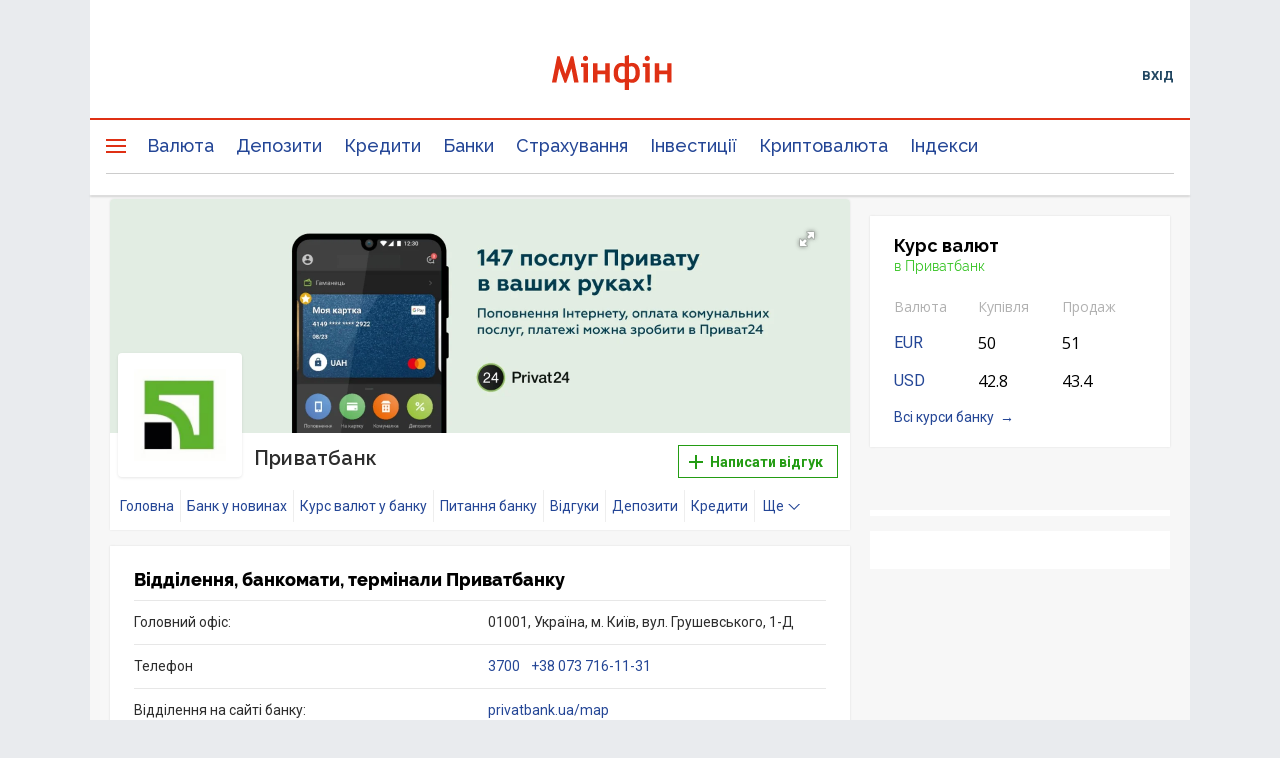

--- FILE ---
content_type: text/html; charset=UTF-8
request_url: https://minfin.com.ua/ua/company/privatbank/branches/
body_size: 53815
content:


<!DOCTYPE html>
<html lang="uk">

<head>
<script>console.log("\nRel=\"[no]follow\" filter report \n\n\n10 marked as 'nofollow'\n---------------------------------\n   1 youtube.com\n   1 trustpilot.com\n   1 cloudflare.com\n   1 dmca.com\n   1 instagram.com\n   1 twitter.com\n   1 privatbank.ua\n   1 facebook.com\n   1 t.me\n   1 tel\n\n\n800 marked as 'follow'\n---------------------------------\n   3 projects.minfin.com.ua\n   3 sp.minfin.com.ua\n   3 academy.minfin.com.ua\n   6 pro.minfin.com.ua\n   8 new.minfin.com.ua\n  30 index.minfin.com.ua\n 181 minfin.com.ua\n 566 /\n\n\nWhite list 72 host(s)\nTotal parsed 810 link(s)\nTime: 0.005 s\nSize: 439 Kb\n")</script>
            
    
    
  <meta charset="utf-8">
  <meta http-equiv="X-UA-Compatible" content="IE=edge"><script type="text/javascript">(window.NREUM||(NREUM={})).init={privacy:{cookies_enabled:true},ajax:{deny_list:["bam.nr-data.net"]},feature_flags:["soft_nav"],distributed_tracing:{enabled:true}};(window.NREUM||(NREUM={})).loader_config={agentID:"1120291285",accountID:"1270476",trustKey:"1270476",xpid:"VQQAUVJUDhABVFhQDwQBUVIA",licenseKey:"bf44955394",applicationID:"1092856761",browserID:"1120291285"};;/*! For license information please see nr-loader-spa-1.306.0.min.js.LICENSE.txt */
(()=>{var e,t,r={384:(e,t,r)=>{"use strict";r.d(t,{NT:()=>s,US:()=>u,Zm:()=>a,bQ:()=>d,dV:()=>c,pV:()=>l});var n=r(6154),i=r(1863),o=r(1910);const s={beacon:"bam.nr-data.net",errorBeacon:"bam.nr-data.net"};function a(){return n.gm.NREUM||(n.gm.NREUM={}),void 0===n.gm.newrelic&&(n.gm.newrelic=n.gm.NREUM),n.gm.NREUM}function c(){let e=a();return e.o||(e.o={ST:n.gm.setTimeout,SI:n.gm.setImmediate||n.gm.setInterval,CT:n.gm.clearTimeout,XHR:n.gm.XMLHttpRequest,REQ:n.gm.Request,EV:n.gm.Event,PR:n.gm.Promise,MO:n.gm.MutationObserver,FETCH:n.gm.fetch,WS:n.gm.WebSocket},(0,o.i)(...Object.values(e.o))),e}function d(e,t){let r=a();r.initializedAgents??={},t.initializedAt={ms:(0,i.t)(),date:new Date},r.initializedAgents[e]=t}function u(e,t){a()[e]=t}function l(){return function(){let e=a();const t=e.info||{};e.info={beacon:s.beacon,errorBeacon:s.errorBeacon,...t}}(),function(){let e=a();const t=e.init||{};e.init={...t}}(),c(),function(){let e=a();const t=e.loader_config||{};e.loader_config={...t}}(),a()}},782:(e,t,r)=>{"use strict";r.d(t,{T:()=>n});const n=r(860).K7.pageViewTiming},860:(e,t,r)=>{"use strict";r.d(t,{$J:()=>u,K7:()=>c,P3:()=>d,XX:()=>i,Yy:()=>a,df:()=>o,qY:()=>n,v4:()=>s});const n="events",i="jserrors",o="browser/blobs",s="rum",a="browser/logs",c={ajax:"ajax",genericEvents:"generic_events",jserrors:i,logging:"logging",metrics:"metrics",pageAction:"page_action",pageViewEvent:"page_view_event",pageViewTiming:"page_view_timing",sessionReplay:"session_replay",sessionTrace:"session_trace",softNav:"soft_navigations",spa:"spa"},d={[c.pageViewEvent]:1,[c.pageViewTiming]:2,[c.metrics]:3,[c.jserrors]:4,[c.spa]:5,[c.ajax]:6,[c.sessionTrace]:7,[c.softNav]:8,[c.sessionReplay]:9,[c.logging]:10,[c.genericEvents]:11},u={[c.pageViewEvent]:s,[c.pageViewTiming]:n,[c.ajax]:n,[c.spa]:n,[c.softNav]:n,[c.metrics]:i,[c.jserrors]:i,[c.sessionTrace]:o,[c.sessionReplay]:o,[c.logging]:a,[c.genericEvents]:"ins"}},944:(e,t,r)=>{"use strict";r.d(t,{R:()=>i});var n=r(3241);function i(e,t){"function"==typeof console.debug&&(console.debug("New Relic Warning: https://github.com/newrelic/newrelic-browser-agent/blob/main/docs/warning-codes.md#".concat(e),t),(0,n.W)({agentIdentifier:null,drained:null,type:"data",name:"warn",feature:"warn",data:{code:e,secondary:t}}))}},993:(e,t,r)=>{"use strict";r.d(t,{A$:()=>o,ET:()=>s,TZ:()=>a,p_:()=>i});var n=r(860);const i={ERROR:"ERROR",WARN:"WARN",INFO:"INFO",DEBUG:"DEBUG",TRACE:"TRACE"},o={OFF:0,ERROR:1,WARN:2,INFO:3,DEBUG:4,TRACE:5},s="log",a=n.K7.logging},1687:(e,t,r)=>{"use strict";r.d(t,{Ak:()=>d,Ze:()=>f,x3:()=>u});var n=r(3241),i=r(7836),o=r(3606),s=r(860),a=r(2646);const c={};function d(e,t){const r={staged:!1,priority:s.P3[t]||0};l(e),c[e].get(t)||c[e].set(t,r)}function u(e,t){e&&c[e]&&(c[e].get(t)&&c[e].delete(t),p(e,t,!1),c[e].size&&h(e))}function l(e){if(!e)throw new Error("agentIdentifier required");c[e]||(c[e]=new Map)}function f(e="",t="feature",r=!1){if(l(e),!e||!c[e].get(t)||r)return p(e,t);c[e].get(t).staged=!0,h(e)}function h(e){const t=Array.from(c[e]);t.every(([e,t])=>t.staged)&&(t.sort((e,t)=>e[1].priority-t[1].priority),t.forEach(([t])=>{c[e].delete(t),p(e,t)}))}function p(e,t,r=!0){const s=e?i.ee.get(e):i.ee,c=o.i.handlers;if(!s.aborted&&s.backlog&&c){if((0,n.W)({agentIdentifier:e,type:"lifecycle",name:"drain",feature:t}),r){const e=s.backlog[t],r=c[t];if(r){for(let t=0;e&&t<e.length;++t)g(e[t],r);Object.entries(r).forEach(([e,t])=>{Object.values(t||{}).forEach(t=>{t[0]?.on&&t[0]?.context()instanceof a.y&&t[0].on(e,t[1])})})}}s.isolatedBacklog||delete c[t],s.backlog[t]=null,s.emit("drain-"+t,[])}}function g(e,t){var r=e[1];Object.values(t[r]||{}).forEach(t=>{var r=e[0];if(t[0]===r){var n=t[1],i=e[3],o=e[2];n.apply(i,o)}})}},1741:(e,t,r)=>{"use strict";r.d(t,{W:()=>o});var n=r(944),i=r(4261);class o{#e(e,...t){if(this[e]!==o.prototype[e])return this[e](...t);(0,n.R)(35,e)}addPageAction(e,t){return this.#e(i.hG,e,t)}register(e){return this.#e(i.eY,e)}recordCustomEvent(e,t){return this.#e(i.fF,e,t)}setPageViewName(e,t){return this.#e(i.Fw,e,t)}setCustomAttribute(e,t,r){return this.#e(i.cD,e,t,r)}noticeError(e,t){return this.#e(i.o5,e,t)}setUserId(e){return this.#e(i.Dl,e)}setApplicationVersion(e){return this.#e(i.nb,e)}setErrorHandler(e){return this.#e(i.bt,e)}addRelease(e,t){return this.#e(i.k6,e,t)}log(e,t){return this.#e(i.$9,e,t)}start(){return this.#e(i.d3)}finished(e){return this.#e(i.BL,e)}recordReplay(){return this.#e(i.CH)}pauseReplay(){return this.#e(i.Tb)}addToTrace(e){return this.#e(i.U2,e)}setCurrentRouteName(e){return this.#e(i.PA,e)}interaction(e){return this.#e(i.dT,e)}wrapLogger(e,t,r){return this.#e(i.Wb,e,t,r)}measure(e,t){return this.#e(i.V1,e,t)}consent(e){return this.#e(i.Pv,e)}}},1863:(e,t,r)=>{"use strict";function n(){return Math.floor(performance.now())}r.d(t,{t:()=>n})},1910:(e,t,r)=>{"use strict";r.d(t,{i:()=>o});var n=r(944);const i=new Map;function o(...e){return e.every(e=>{if(i.has(e))return i.get(e);const t="function"==typeof e?e.toString():"",r=t.includes("[native code]"),o=t.includes("nrWrapper");return r||o||(0,n.R)(64,e?.name||t),i.set(e,r),r})}},2555:(e,t,r)=>{"use strict";r.d(t,{D:()=>a,f:()=>s});var n=r(384),i=r(8122);const o={beacon:n.NT.beacon,errorBeacon:n.NT.errorBeacon,licenseKey:void 0,applicationID:void 0,sa:void 0,queueTime:void 0,applicationTime:void 0,ttGuid:void 0,user:void 0,account:void 0,product:void 0,extra:void 0,jsAttributes:{},userAttributes:void 0,atts:void 0,transactionName:void 0,tNamePlain:void 0};function s(e){try{return!!e.licenseKey&&!!e.errorBeacon&&!!e.applicationID}catch(e){return!1}}const a=e=>(0,i.a)(e,o)},2614:(e,t,r)=>{"use strict";r.d(t,{BB:()=>s,H3:()=>n,g:()=>d,iL:()=>c,tS:()=>a,uh:()=>i,wk:()=>o});const n="NRBA",i="SESSION",o=144e5,s=18e5,a={STARTED:"session-started",PAUSE:"session-pause",RESET:"session-reset",RESUME:"session-resume",UPDATE:"session-update"},c={SAME_TAB:"same-tab",CROSS_TAB:"cross-tab"},d={OFF:0,FULL:1,ERROR:2}},2646:(e,t,r)=>{"use strict";r.d(t,{y:()=>n});class n{constructor(e){this.contextId=e}}},2843:(e,t,r)=>{"use strict";r.d(t,{G:()=>o,u:()=>i});var n=r(3878);function i(e,t=!1,r,i){(0,n.DD)("visibilitychange",function(){if(t)return void("hidden"===document.visibilityState&&e());e(document.visibilityState)},r,i)}function o(e,t,r){(0,n.sp)("pagehide",e,t,r)}},3241:(e,t,r)=>{"use strict";r.d(t,{W:()=>o});var n=r(6154);const i="newrelic";function o(e={}){try{n.gm.dispatchEvent(new CustomEvent(i,{detail:e}))}catch(e){}}},3304:(e,t,r)=>{"use strict";r.d(t,{A:()=>o});var n=r(7836);const i=()=>{const e=new WeakSet;return(t,r)=>{if("object"==typeof r&&null!==r){if(e.has(r))return;e.add(r)}return r}};function o(e){try{return JSON.stringify(e,i())??""}catch(e){try{n.ee.emit("internal-error",[e])}catch(e){}return""}}},3333:(e,t,r)=>{"use strict";r.d(t,{$v:()=>u,TZ:()=>n,Xh:()=>c,Zp:()=>i,kd:()=>d,mq:()=>a,nf:()=>s,qN:()=>o});const n=r(860).K7.genericEvents,i=["auxclick","click","copy","keydown","paste","scrollend"],o=["focus","blur"],s=4,a=1e3,c=2e3,d=["PageAction","UserAction","BrowserPerformance"],u={RESOURCES:"experimental.resources",REGISTER:"register"}},3434:(e,t,r)=>{"use strict";r.d(t,{Jt:()=>o,YM:()=>d});var n=r(7836),i=r(5607);const o="nr@original:".concat(i.W),s=50;var a=Object.prototype.hasOwnProperty,c=!1;function d(e,t){return e||(e=n.ee),r.inPlace=function(e,t,n,i,o){n||(n="");const s="-"===n.charAt(0);for(let a=0;a<t.length;a++){const c=t[a],d=e[c];l(d)||(e[c]=r(d,s?c+n:n,i,c,o))}},r.flag=o,r;function r(t,r,n,c,d){return l(t)?t:(r||(r=""),nrWrapper[o]=t,function(e,t,r){if(Object.defineProperty&&Object.keys)try{return Object.keys(e).forEach(function(r){Object.defineProperty(t,r,{get:function(){return e[r]},set:function(t){return e[r]=t,t}})}),t}catch(e){u([e],r)}for(var n in e)a.call(e,n)&&(t[n]=e[n])}(t,nrWrapper,e),nrWrapper);function nrWrapper(){var o,a,l,f;let h;try{a=this,o=[...arguments],l="function"==typeof n?n(o,a):n||{}}catch(t){u([t,"",[o,a,c],l],e)}i(r+"start",[o,a,c],l,d);const p=performance.now();let g;try{return f=t.apply(a,o),g=performance.now(),f}catch(e){throw g=performance.now(),i(r+"err",[o,a,e],l,d),h=e,h}finally{const e=g-p,t={start:p,end:g,duration:e,isLongTask:e>=s,methodName:c,thrownError:h};t.isLongTask&&i("long-task",[t,a],l,d),i(r+"end",[o,a,f],l,d)}}}function i(r,n,i,o){if(!c||t){var s=c;c=!0;try{e.emit(r,n,i,t,o)}catch(t){u([t,r,n,i],e)}c=s}}}function u(e,t){t||(t=n.ee);try{t.emit("internal-error",e)}catch(e){}}function l(e){return!(e&&"function"==typeof e&&e.apply&&!e[o])}},3606:(e,t,r)=>{"use strict";r.d(t,{i:()=>o});var n=r(9908);o.on=s;var i=o.handlers={};function o(e,t,r,o){s(o||n.d,i,e,t,r)}function s(e,t,r,i,o){o||(o="feature"),e||(e=n.d);var s=t[o]=t[o]||{};(s[r]=s[r]||[]).push([e,i])}},3738:(e,t,r)=>{"use strict";r.d(t,{He:()=>i,Kp:()=>a,Lc:()=>d,Rz:()=>u,TZ:()=>n,bD:()=>o,d3:()=>s,jx:()=>l,sl:()=>f,uP:()=>c});const n=r(860).K7.sessionTrace,i="bstResource",o="resource",s="-start",a="-end",c="fn"+s,d="fn"+a,u="pushState",l=1e3,f=3e4},3785:(e,t,r)=>{"use strict";r.d(t,{R:()=>c,b:()=>d});var n=r(9908),i=r(1863),o=r(860),s=r(3969),a=r(993);function c(e,t,r={},c=a.p_.INFO,d=!0,u,l=(0,i.t)()){(0,n.p)(s.xV,["API/logging/".concat(c.toLowerCase(),"/called")],void 0,o.K7.metrics,e),(0,n.p)(a.ET,[l,t,r,c,d,u],void 0,o.K7.logging,e)}function d(e){return"string"==typeof e&&Object.values(a.p_).some(t=>t===e.toUpperCase().trim())}},3878:(e,t,r)=>{"use strict";function n(e,t){return{capture:e,passive:!1,signal:t}}function i(e,t,r=!1,i){window.addEventListener(e,t,n(r,i))}function o(e,t,r=!1,i){document.addEventListener(e,t,n(r,i))}r.d(t,{DD:()=>o,jT:()=>n,sp:()=>i})},3962:(e,t,r)=>{"use strict";r.d(t,{AM:()=>s,O2:()=>l,OV:()=>o,Qu:()=>f,TZ:()=>c,ih:()=>h,pP:()=>a,t1:()=>u,tC:()=>i,wD:()=>d});var n=r(860);const i=["click","keydown","submit"],o="popstate",s="api",a="initialPageLoad",c=n.K7.softNav,d=5e3,u=500,l={INITIAL_PAGE_LOAD:"",ROUTE_CHANGE:1,UNSPECIFIED:2},f={INTERACTION:1,AJAX:2,CUSTOM_END:3,CUSTOM_TRACER:4},h={IP:"in progress",PF:"pending finish",FIN:"finished",CAN:"cancelled"}},3969:(e,t,r)=>{"use strict";r.d(t,{TZ:()=>n,XG:()=>a,rs:()=>i,xV:()=>s,z_:()=>o});const n=r(860).K7.metrics,i="sm",o="cm",s="storeSupportabilityMetrics",a="storeEventMetrics"},4234:(e,t,r)=>{"use strict";r.d(t,{W:()=>o});var n=r(7836),i=r(1687);class o{constructor(e,t){this.agentIdentifier=e,this.ee=n.ee.get(e),this.featureName=t,this.blocked=!1}deregisterDrain(){(0,i.x3)(this.agentIdentifier,this.featureName)}}},4261:(e,t,r)=>{"use strict";r.d(t,{$9:()=>u,BL:()=>c,CH:()=>p,Dl:()=>x,Fw:()=>w,PA:()=>v,Pl:()=>n,Pv:()=>A,Tb:()=>f,U2:()=>s,V1:()=>E,Wb:()=>T,bt:()=>y,cD:()=>b,d3:()=>R,dT:()=>d,eY:()=>g,fF:()=>h,hG:()=>o,hw:()=>i,k6:()=>a,nb:()=>m,o5:()=>l});const n="api-",i=n+"ixn-",o="addPageAction",s="addToTrace",a="addRelease",c="finished",d="interaction",u="log",l="noticeError",f="pauseReplay",h="recordCustomEvent",p="recordReplay",g="register",m="setApplicationVersion",v="setCurrentRouteName",b="setCustomAttribute",y="setErrorHandler",w="setPageViewName",x="setUserId",R="start",T="wrapLogger",E="measure",A="consent"},4387:(e,t,r)=>{"use strict";function n(e={}){return!(!e.id||!e.name)}function i(e){return"string"==typeof e&&e.trim().length<501||"number"==typeof e}function o(e,t){if(2!==t?.harvestEndpointVersion)return{};const r=t.agentRef.runtime.appMetadata.agents[0].entityGuid;return n(e)?{"source.id":e.id,"source.name":e.name,"source.type":e.type,"parent.id":e.parent?.id||r}:{"entity.guid":r,appId:t.agentRef.info.applicationID}}r.d(t,{Ux:()=>o,c7:()=>n,yo:()=>i})},5205:(e,t,r)=>{"use strict";r.d(t,{j:()=>_});var n=r(384),i=r(1741);var o=r(2555),s=r(3333);const a=e=>{if(!e||"string"!=typeof e)return!1;try{document.createDocumentFragment().querySelector(e)}catch{return!1}return!0};var c=r(2614),d=r(944),u=r(8122);const l="[data-nr-mask]",f=e=>(0,u.a)(e,(()=>{const e={feature_flags:[],experimental:{allow_registered_children:!1,resources:!1},mask_selector:"*",block_selector:"[data-nr-block]",mask_input_options:{color:!1,date:!1,"datetime-local":!1,email:!1,month:!1,number:!1,range:!1,search:!1,tel:!1,text:!1,time:!1,url:!1,week:!1,textarea:!1,select:!1,password:!0}};return{ajax:{deny_list:void 0,block_internal:!0,enabled:!0,autoStart:!0},api:{get allow_registered_children(){return e.feature_flags.includes(s.$v.REGISTER)||e.experimental.allow_registered_children},set allow_registered_children(t){e.experimental.allow_registered_children=t},duplicate_registered_data:!1},browser_consent_mode:{enabled:!1},distributed_tracing:{enabled:void 0,exclude_newrelic_header:void 0,cors_use_newrelic_header:void 0,cors_use_tracecontext_headers:void 0,allowed_origins:void 0},get feature_flags(){return e.feature_flags},set feature_flags(t){e.feature_flags=t},generic_events:{enabled:!0,autoStart:!0},harvest:{interval:30},jserrors:{enabled:!0,autoStart:!0},logging:{enabled:!0,autoStart:!0},metrics:{enabled:!0,autoStart:!0},obfuscate:void 0,page_action:{enabled:!0},page_view_event:{enabled:!0,autoStart:!0},page_view_timing:{enabled:!0,autoStart:!0},performance:{capture_marks:!1,capture_measures:!1,capture_detail:!0,resources:{get enabled(){return e.feature_flags.includes(s.$v.RESOURCES)||e.experimental.resources},set enabled(t){e.experimental.resources=t},asset_types:[],first_party_domains:[],ignore_newrelic:!0}},privacy:{cookies_enabled:!0},proxy:{assets:void 0,beacon:void 0},session:{expiresMs:c.wk,inactiveMs:c.BB},session_replay:{autoStart:!0,enabled:!1,preload:!1,sampling_rate:10,error_sampling_rate:100,collect_fonts:!1,inline_images:!1,fix_stylesheets:!0,mask_all_inputs:!0,get mask_text_selector(){return e.mask_selector},set mask_text_selector(t){a(t)?e.mask_selector="".concat(t,",").concat(l):""===t||null===t?e.mask_selector=l:(0,d.R)(5,t)},get block_class(){return"nr-block"},get ignore_class(){return"nr-ignore"},get mask_text_class(){return"nr-mask"},get block_selector(){return e.block_selector},set block_selector(t){a(t)?e.block_selector+=",".concat(t):""!==t&&(0,d.R)(6,t)},get mask_input_options(){return e.mask_input_options},set mask_input_options(t){t&&"object"==typeof t?e.mask_input_options={...t,password:!0}:(0,d.R)(7,t)}},session_trace:{enabled:!0,autoStart:!0},soft_navigations:{enabled:!0,autoStart:!0},spa:{enabled:!0,autoStart:!0},ssl:void 0,user_actions:{enabled:!0,elementAttributes:["id","className","tagName","type"]}}})());var h=r(6154),p=r(9324);let g=0;const m={buildEnv:p.F3,distMethod:p.Xs,version:p.xv,originTime:h.WN},v={consented:!1},b={appMetadata:{},get consented(){return this.session?.state?.consent||v.consented},set consented(e){v.consented=e},customTransaction:void 0,denyList:void 0,disabled:!1,harvester:void 0,isolatedBacklog:!1,isRecording:!1,loaderType:void 0,maxBytes:3e4,obfuscator:void 0,onerror:void 0,ptid:void 0,releaseIds:{},session:void 0,timeKeeper:void 0,registeredEntities:[],jsAttributesMetadata:{bytes:0},get harvestCount(){return++g}},y=e=>{const t=(0,u.a)(e,b),r=Object.keys(m).reduce((e,t)=>(e[t]={value:m[t],writable:!1,configurable:!0,enumerable:!0},e),{});return Object.defineProperties(t,r)};var w=r(5701);const x=e=>{const t=e.startsWith("http");e+="/",r.p=t?e:"https://"+e};var R=r(7836),T=r(3241);const E={accountID:void 0,trustKey:void 0,agentID:void 0,licenseKey:void 0,applicationID:void 0,xpid:void 0},A=e=>(0,u.a)(e,E),S=new Set;function _(e,t={},r,s){let{init:a,info:c,loader_config:d,runtime:u={},exposed:l=!0}=t;if(!c){const e=(0,n.pV)();a=e.init,c=e.info,d=e.loader_config}e.init=f(a||{}),e.loader_config=A(d||{}),c.jsAttributes??={},h.bv&&(c.jsAttributes.isWorker=!0),e.info=(0,o.D)(c);const p=e.init,g=[c.beacon,c.errorBeacon];S.has(e.agentIdentifier)||(p.proxy.assets&&(x(p.proxy.assets),g.push(p.proxy.assets)),p.proxy.beacon&&g.push(p.proxy.beacon),e.beacons=[...g],function(e){const t=(0,n.pV)();Object.getOwnPropertyNames(i.W.prototype).forEach(r=>{const n=i.W.prototype[r];if("function"!=typeof n||"constructor"===n)return;let o=t[r];e[r]&&!1!==e.exposed&&"micro-agent"!==e.runtime?.loaderType&&(t[r]=(...t)=>{const n=e[r](...t);return o?o(...t):n})})}(e),(0,n.US)("activatedFeatures",w.B),e.runSoftNavOverSpa&&=!0===p.soft_navigations.enabled&&p.feature_flags.includes("soft_nav")),u.denyList=[...p.ajax.deny_list||[],...p.ajax.block_internal?g:[]],u.ptid=e.agentIdentifier,u.loaderType=r,e.runtime=y(u),S.has(e.agentIdentifier)||(e.ee=R.ee.get(e.agentIdentifier),e.exposed=l,(0,T.W)({agentIdentifier:e.agentIdentifier,drained:!!w.B?.[e.agentIdentifier],type:"lifecycle",name:"initialize",feature:void 0,data:e.config})),S.add(e.agentIdentifier)}},5270:(e,t,r)=>{"use strict";r.d(t,{Aw:()=>s,SR:()=>o,rF:()=>a});var n=r(384),i=r(7767);function o(e){return!!(0,n.dV)().o.MO&&(0,i.V)(e)&&!0===e?.session_trace.enabled}function s(e){return!0===e?.session_replay.preload&&o(e)}function a(e,t){try{if("string"==typeof t?.type){if("password"===t.type.toLowerCase())return"*".repeat(e?.length||0);if(void 0!==t?.dataset?.nrUnmask||t?.classList?.contains("nr-unmask"))return e}}catch(e){}return"string"==typeof e?e.replace(/[\S]/g,"*"):"*".repeat(e?.length||0)}},5289:(e,t,r)=>{"use strict";r.d(t,{GG:()=>s,Qr:()=>c,sB:()=>a});var n=r(3878),i=r(6389);function o(){return"undefined"==typeof document||"complete"===document.readyState}function s(e,t){if(o())return e();const r=(0,i.J)(e),s=setInterval(()=>{o()&&(clearInterval(s),r())},500);(0,n.sp)("load",r,t)}function a(e){if(o())return e();(0,n.DD)("DOMContentLoaded",e)}function c(e){if(o())return e();(0,n.sp)("popstate",e)}},5607:(e,t,r)=>{"use strict";r.d(t,{W:()=>n});const n=(0,r(9566).bz)()},5701:(e,t,r)=>{"use strict";r.d(t,{B:()=>o,t:()=>s});var n=r(3241);const i=new Set,o={};function s(e,t){const r=t.agentIdentifier;o[r]??={},e&&"object"==typeof e&&(i.has(r)||(t.ee.emit("rumresp",[e]),o[r]=e,i.add(r),(0,n.W)({agentIdentifier:r,loaded:!0,drained:!0,type:"lifecycle",name:"load",feature:void 0,data:e})))}},6154:(e,t,r)=>{"use strict";r.d(t,{A4:()=>a,OF:()=>u,RI:()=>i,WN:()=>h,bv:()=>o,eN:()=>p,gm:()=>s,lR:()=>f,m:()=>d,mw:()=>c,sb:()=>l});var n=r(1863);const i="undefined"!=typeof window&&!!window.document,o="undefined"!=typeof WorkerGlobalScope&&("undefined"!=typeof self&&self instanceof WorkerGlobalScope&&self.navigator instanceof WorkerNavigator||"undefined"!=typeof globalThis&&globalThis instanceof WorkerGlobalScope&&globalThis.navigator instanceof WorkerNavigator),s=i?window:"undefined"!=typeof WorkerGlobalScope&&("undefined"!=typeof self&&self instanceof WorkerGlobalScope&&self||"undefined"!=typeof globalThis&&globalThis instanceof WorkerGlobalScope&&globalThis),a="complete"===s?.document?.readyState,c=Boolean("hidden"===s?.document?.visibilityState),d=""+s?.location,u=/iPad|iPhone|iPod/.test(s.navigator?.userAgent),l=u&&"undefined"==typeof SharedWorker,f=(()=>{const e=s.navigator?.userAgent?.match(/Firefox[/\s](\d+\.\d+)/);return Array.isArray(e)&&e.length>=2?+e[1]:0})(),h=Date.now()-(0,n.t)(),p=()=>"undefined"!=typeof PerformanceNavigationTiming&&s?.performance?.getEntriesByType("navigation")?.[0]?.responseStart},6344:(e,t,r)=>{"use strict";r.d(t,{BB:()=>u,Qb:()=>l,TZ:()=>i,Ug:()=>s,Vh:()=>o,_s:()=>a,bc:()=>d,yP:()=>c});var n=r(2614);const i=r(860).K7.sessionReplay,o="errorDuringReplay",s=.12,a={DomContentLoaded:0,Load:1,FullSnapshot:2,IncrementalSnapshot:3,Meta:4,Custom:5},c={[n.g.ERROR]:15e3,[n.g.FULL]:3e5,[n.g.OFF]:0},d={RESET:{message:"Session was reset",sm:"Reset"},IMPORT:{message:"Recorder failed to import",sm:"Import"},TOO_MANY:{message:"429: Too Many Requests",sm:"Too-Many"},TOO_BIG:{message:"Payload was too large",sm:"Too-Big"},CROSS_TAB:{message:"Session Entity was set to OFF on another tab",sm:"Cross-Tab"},ENTITLEMENTS:{message:"Session Replay is not allowed and will not be started",sm:"Entitlement"}},u=5e3,l={API:"api",RESUME:"resume",SWITCH_TO_FULL:"switchToFull",INITIALIZE:"initialize",PRELOAD:"preload"}},6389:(e,t,r)=>{"use strict";function n(e,t=500,r={}){const n=r?.leading||!1;let i;return(...r)=>{n&&void 0===i&&(e.apply(this,r),i=setTimeout(()=>{i=clearTimeout(i)},t)),n||(clearTimeout(i),i=setTimeout(()=>{e.apply(this,r)},t))}}function i(e){let t=!1;return(...r)=>{t||(t=!0,e.apply(this,r))}}r.d(t,{J:()=>i,s:()=>n})},6630:(e,t,r)=>{"use strict";r.d(t,{T:()=>n});const n=r(860).K7.pageViewEvent},6774:(e,t,r)=>{"use strict";r.d(t,{T:()=>n});const n=r(860).K7.jserrors},7295:(e,t,r)=>{"use strict";r.d(t,{Xv:()=>s,gX:()=>i,iW:()=>o});var n=[];function i(e){if(!e||o(e))return!1;if(0===n.length)return!0;for(var t=0;t<n.length;t++){var r=n[t];if("*"===r.hostname)return!1;if(a(r.hostname,e.hostname)&&c(r.pathname,e.pathname))return!1}return!0}function o(e){return void 0===e.hostname}function s(e){if(n=[],e&&e.length)for(var t=0;t<e.length;t++){let r=e[t];if(!r)continue;0===r.indexOf("http://")?r=r.substring(7):0===r.indexOf("https://")&&(r=r.substring(8));const i=r.indexOf("/");let o,s;i>0?(o=r.substring(0,i),s=r.substring(i)):(o=r,s="");let[a]=o.split(":");n.push({hostname:a,pathname:s})}}function a(e,t){return!(e.length>t.length)&&t.indexOf(e)===t.length-e.length}function c(e,t){return 0===e.indexOf("/")&&(e=e.substring(1)),0===t.indexOf("/")&&(t=t.substring(1)),""===e||e===t}},7378:(e,t,r)=>{"use strict";r.d(t,{$p:()=>R,BR:()=>b,Kp:()=>x,L3:()=>y,Lc:()=>c,NC:()=>o,SG:()=>u,TZ:()=>i,U6:()=>p,UT:()=>m,d3:()=>w,dT:()=>f,e5:()=>E,gx:()=>v,l9:()=>l,oW:()=>h,op:()=>g,rw:()=>d,tH:()=>A,uP:()=>a,wW:()=>T,xq:()=>s});var n=r(384);const i=r(860).K7.spa,o=["click","submit","keypress","keydown","keyup","change"],s=999,a="fn-start",c="fn-end",d="cb-start",u="api-ixn-",l="remaining",f="interaction",h="spaNode",p="jsonpNode",g="fetch-start",m="fetch-done",v="fetch-body-",b="jsonp-end",y=(0,n.dV)().o.ST,w="-start",x="-end",R="-body",T="cb"+x,E="jsTime",A="fetch"},7485:(e,t,r)=>{"use strict";r.d(t,{D:()=>i});var n=r(6154);function i(e){if(0===(e||"").indexOf("data:"))return{protocol:"data"};try{const t=new URL(e,location.href),r={port:t.port,hostname:t.hostname,pathname:t.pathname,search:t.search,protocol:t.protocol.slice(0,t.protocol.indexOf(":")),sameOrigin:t.protocol===n.gm?.location?.protocol&&t.host===n.gm?.location?.host};return r.port&&""!==r.port||("http:"===t.protocol&&(r.port="80"),"https:"===t.protocol&&(r.port="443")),r.pathname&&""!==r.pathname?r.pathname.startsWith("/")||(r.pathname="/".concat(r.pathname)):r.pathname="/",r}catch(e){return{}}}},7699:(e,t,r)=>{"use strict";r.d(t,{It:()=>o,KC:()=>a,No:()=>i,qh:()=>s});var n=r(860);const i=16e3,o=1e6,s="SESSION_ERROR",a={[n.K7.logging]:!0,[n.K7.genericEvents]:!1,[n.K7.jserrors]:!1,[n.K7.ajax]:!1}},7767:(e,t,r)=>{"use strict";r.d(t,{V:()=>i});var n=r(6154);const i=e=>n.RI&&!0===e?.privacy.cookies_enabled},7836:(e,t,r)=>{"use strict";r.d(t,{P:()=>a,ee:()=>c});var n=r(384),i=r(8990),o=r(2646),s=r(5607);const a="nr@context:".concat(s.W),c=function e(t,r){var n={},s={},u={},l=!1;try{l=16===r.length&&d.initializedAgents?.[r]?.runtime.isolatedBacklog}catch(e){}var f={on:p,addEventListener:p,removeEventListener:function(e,t){var r=n[e];if(!r)return;for(var i=0;i<r.length;i++)r[i]===t&&r.splice(i,1)},emit:function(e,r,n,i,o){!1!==o&&(o=!0);if(c.aborted&&!i)return;t&&o&&t.emit(e,r,n);var a=h(n);g(e).forEach(e=>{e.apply(a,r)});var d=v()[s[e]];d&&d.push([f,e,r,a]);return a},get:m,listeners:g,context:h,buffer:function(e,t){const r=v();if(t=t||"feature",f.aborted)return;Object.entries(e||{}).forEach(([e,n])=>{s[n]=t,t in r||(r[t]=[])})},abort:function(){f._aborted=!0,Object.keys(f.backlog).forEach(e=>{delete f.backlog[e]})},isBuffering:function(e){return!!v()[s[e]]},debugId:r,backlog:l?{}:t&&"object"==typeof t.backlog?t.backlog:{},isolatedBacklog:l};return Object.defineProperty(f,"aborted",{get:()=>{let e=f._aborted||!1;return e||(t&&(e=t.aborted),e)}}),f;function h(e){return e&&e instanceof o.y?e:e?(0,i.I)(e,a,()=>new o.y(a)):new o.y(a)}function p(e,t){n[e]=g(e).concat(t)}function g(e){return n[e]||[]}function m(t){return u[t]=u[t]||e(f,t)}function v(){return f.backlog}}(void 0,"globalEE"),d=(0,n.Zm)();d.ee||(d.ee=c)},8122:(e,t,r)=>{"use strict";r.d(t,{a:()=>i});var n=r(944);function i(e,t){try{if(!e||"object"!=typeof e)return(0,n.R)(3);if(!t||"object"!=typeof t)return(0,n.R)(4);const r=Object.create(Object.getPrototypeOf(t),Object.getOwnPropertyDescriptors(t)),o=0===Object.keys(r).length?e:r;for(let s in o)if(void 0!==e[s])try{if(null===e[s]){r[s]=null;continue}Array.isArray(e[s])&&Array.isArray(t[s])?r[s]=Array.from(new Set([...e[s],...t[s]])):"object"==typeof e[s]&&"object"==typeof t[s]?r[s]=i(e[s],t[s]):r[s]=e[s]}catch(e){r[s]||(0,n.R)(1,e)}return r}catch(e){(0,n.R)(2,e)}}},8139:(e,t,r)=>{"use strict";r.d(t,{u:()=>f});var n=r(7836),i=r(3434),o=r(8990),s=r(6154);const a={},c=s.gm.XMLHttpRequest,d="addEventListener",u="removeEventListener",l="nr@wrapped:".concat(n.P);function f(e){var t=function(e){return(e||n.ee).get("events")}(e);if(a[t.debugId]++)return t;a[t.debugId]=1;var r=(0,i.YM)(t,!0);function f(e){r.inPlace(e,[d,u],"-",p)}function p(e,t){return e[1]}return"getPrototypeOf"in Object&&(s.RI&&h(document,f),c&&h(c.prototype,f),h(s.gm,f)),t.on(d+"-start",function(e,t){var n=e[1];if(null!==n&&("function"==typeof n||"object"==typeof n)&&"newrelic"!==e[0]){var i=(0,o.I)(n,l,function(){var e={object:function(){if("function"!=typeof n.handleEvent)return;return n.handleEvent.apply(n,arguments)},function:n}[typeof n];return e?r(e,"fn-",null,e.name||"anonymous"):n});this.wrapped=e[1]=i}}),t.on(u+"-start",function(e){e[1]=this.wrapped||e[1]}),t}function h(e,t,...r){let n=e;for(;"object"==typeof n&&!Object.prototype.hasOwnProperty.call(n,d);)n=Object.getPrototypeOf(n);n&&t(n,...r)}},8374:(e,t,r)=>{r.nc=(()=>{try{return document?.currentScript?.nonce}catch(e){}return""})()},8990:(e,t,r)=>{"use strict";r.d(t,{I:()=>i});var n=Object.prototype.hasOwnProperty;function i(e,t,r){if(n.call(e,t))return e[t];var i=r();if(Object.defineProperty&&Object.keys)try{return Object.defineProperty(e,t,{value:i,writable:!0,enumerable:!1}),i}catch(e){}return e[t]=i,i}},9300:(e,t,r)=>{"use strict";r.d(t,{T:()=>n});const n=r(860).K7.ajax},9324:(e,t,r)=>{"use strict";r.d(t,{AJ:()=>s,F3:()=>i,Xs:()=>o,Yq:()=>a,xv:()=>n});const n="1.306.0",i="PROD",o="CDN",s="@newrelic/rrweb",a="1.0.1"},9566:(e,t,r)=>{"use strict";r.d(t,{LA:()=>a,ZF:()=>c,bz:()=>s,el:()=>d});var n=r(6154);const i="xxxxxxxx-xxxx-4xxx-yxxx-xxxxxxxxxxxx";function o(e,t){return e?15&e[t]:16*Math.random()|0}function s(){const e=n.gm?.crypto||n.gm?.msCrypto;let t,r=0;return e&&e.getRandomValues&&(t=e.getRandomValues(new Uint8Array(30))),i.split("").map(e=>"x"===e?o(t,r++).toString(16):"y"===e?(3&o()|8).toString(16):e).join("")}function a(e){const t=n.gm?.crypto||n.gm?.msCrypto;let r,i=0;t&&t.getRandomValues&&(r=t.getRandomValues(new Uint8Array(e)));const s=[];for(var a=0;a<e;a++)s.push(o(r,i++).toString(16));return s.join("")}function c(){return a(16)}function d(){return a(32)}},9908:(e,t,r)=>{"use strict";r.d(t,{d:()=>n,p:()=>i});var n=r(7836).ee.get("handle");function i(e,t,r,i,o){o?(o.buffer([e],i),o.emit(e,t,r)):(n.buffer([e],i),n.emit(e,t,r))}}},n={};function i(e){var t=n[e];if(void 0!==t)return t.exports;var o=n[e]={exports:{}};return r[e](o,o.exports,i),o.exports}i.m=r,i.d=(e,t)=>{for(var r in t)i.o(t,r)&&!i.o(e,r)&&Object.defineProperty(e,r,{enumerable:!0,get:t[r]})},i.f={},i.e=e=>Promise.all(Object.keys(i.f).reduce((t,r)=>(i.f[r](e,t),t),[])),i.u=e=>({212:"nr-spa-compressor",249:"nr-spa-recorder",478:"nr-spa"}[e]+"-1.306.0.min.js"),i.o=(e,t)=>Object.prototype.hasOwnProperty.call(e,t),e={},t="NRBA-1.306.0.PROD:",i.l=(r,n,o,s)=>{if(e[r])e[r].push(n);else{var a,c;if(void 0!==o)for(var d=document.getElementsByTagName("script"),u=0;u<d.length;u++){var l=d[u];if(l.getAttribute("src")==r||l.getAttribute("data-webpack")==t+o){a=l;break}}if(!a){c=!0;var f={478:"sha512-aOsrvCAZ97m4mi9/Q4P4Dl7seaB7sOFJOs8qmPK71B7CWoc9bXc5a5319PV5PSQ3SmEq++JW0qpaiKWV7MTLEg==",249:"sha512-nPxm1wa+eWrD9VPj39BAOPa200tURpQREipOlSDpePq/R8Y4hd4lO6tDy6C/6jm/J54CUHnLYeGyLZ/GIlo7gg==",212:"sha512-zcA2FBsG3fy6K+G9+4J1T2M6AmHuICGsq35BrGWu1rmRJwYBUqdOhAAxJkXYpoBy/9vKZ7LBcGpOEjABpjEWCQ=="};(a=document.createElement("script")).charset="utf-8",i.nc&&a.setAttribute("nonce",i.nc),a.setAttribute("data-webpack",t+o),a.src=r,0!==a.src.indexOf(window.location.origin+"/")&&(a.crossOrigin="anonymous"),f[s]&&(a.integrity=f[s])}e[r]=[n];var h=(t,n)=>{a.onerror=a.onload=null,clearTimeout(p);var i=e[r];if(delete e[r],a.parentNode&&a.parentNode.removeChild(a),i&&i.forEach(e=>e(n)),t)return t(n)},p=setTimeout(h.bind(null,void 0,{type:"timeout",target:a}),12e4);a.onerror=h.bind(null,a.onerror),a.onload=h.bind(null,a.onload),c&&document.head.appendChild(a)}},i.r=e=>{"undefined"!=typeof Symbol&&Symbol.toStringTag&&Object.defineProperty(e,Symbol.toStringTag,{value:"Module"}),Object.defineProperty(e,"__esModule",{value:!0})},i.p="https://js-agent.newrelic.com/",(()=>{var e={38:0,788:0};i.f.j=(t,r)=>{var n=i.o(e,t)?e[t]:void 0;if(0!==n)if(n)r.push(n[2]);else{var o=new Promise((r,i)=>n=e[t]=[r,i]);r.push(n[2]=o);var s=i.p+i.u(t),a=new Error;i.l(s,r=>{if(i.o(e,t)&&(0!==(n=e[t])&&(e[t]=void 0),n)){var o=r&&("load"===r.type?"missing":r.type),s=r&&r.target&&r.target.src;a.message="Loading chunk "+t+" failed: ("+o+": "+s+")",a.name="ChunkLoadError",a.type=o,a.request=s,n[1](a)}},"chunk-"+t,t)}};var t=(t,r)=>{var n,o,[s,a,c]=r,d=0;if(s.some(t=>0!==e[t])){for(n in a)i.o(a,n)&&(i.m[n]=a[n]);if(c)c(i)}for(t&&t(r);d<s.length;d++)o=s[d],i.o(e,o)&&e[o]&&e[o][0](),e[o]=0},r=self["webpackChunk:NRBA-1.306.0.PROD"]=self["webpackChunk:NRBA-1.306.0.PROD"]||[];r.forEach(t.bind(null,0)),r.push=t.bind(null,r.push.bind(r))})(),(()=>{"use strict";i(8374);var e=i(9566),t=i(1741);class r extends t.W{agentIdentifier=(0,e.LA)(16)}var n=i(860);const o=Object.values(n.K7);var s=i(5205);var a=i(9908),c=i(1863),d=i(4261),u=i(3241),l=i(944),f=i(5701),h=i(3969);function p(e,t,i,o){const s=o||i;!s||s[e]&&s[e]!==r.prototype[e]||(s[e]=function(){(0,a.p)(h.xV,["API/"+e+"/called"],void 0,n.K7.metrics,i.ee),(0,u.W)({agentIdentifier:i.agentIdentifier,drained:!!f.B?.[i.agentIdentifier],type:"data",name:"api",feature:d.Pl+e,data:{}});try{return t.apply(this,arguments)}catch(e){(0,l.R)(23,e)}})}function g(e,t,r,n,i){const o=e.info;null===r?delete o.jsAttributes[t]:o.jsAttributes[t]=r,(i||null===r)&&(0,a.p)(d.Pl+n,[(0,c.t)(),t,r],void 0,"session",e.ee)}var m=i(1687),v=i(4234),b=i(5289),y=i(6154),w=i(5270),x=i(7767),R=i(6389),T=i(7699);class E extends v.W{constructor(e,t){super(e.agentIdentifier,t),this.agentRef=e,this.abortHandler=void 0,this.featAggregate=void 0,this.loadedSuccessfully=void 0,this.onAggregateImported=new Promise(e=>{this.loadedSuccessfully=e}),this.deferred=Promise.resolve(),!1===e.init[this.featureName].autoStart?this.deferred=new Promise((t,r)=>{this.ee.on("manual-start-all",(0,R.J)(()=>{(0,m.Ak)(e.agentIdentifier,this.featureName),t()}))}):(0,m.Ak)(e.agentIdentifier,t)}importAggregator(e,t,r={}){if(this.featAggregate)return;const n=async()=>{let n;await this.deferred;try{if((0,x.V)(e.init)){const{setupAgentSession:t}=await i.e(478).then(i.bind(i,8766));n=t(e)}}catch(e){(0,l.R)(20,e),this.ee.emit("internal-error",[e]),(0,a.p)(T.qh,[e],void 0,this.featureName,this.ee)}try{if(!this.#t(this.featureName,n,e.init))return(0,m.Ze)(this.agentIdentifier,this.featureName),void this.loadedSuccessfully(!1);const{Aggregate:i}=await t();this.featAggregate=new i(e,r),e.runtime.harvester.initializedAggregates.push(this.featAggregate),this.loadedSuccessfully(!0)}catch(e){(0,l.R)(34,e),this.abortHandler?.(),(0,m.Ze)(this.agentIdentifier,this.featureName,!0),this.loadedSuccessfully(!1),this.ee&&this.ee.abort()}};y.RI?(0,b.GG)(()=>n(),!0):n()}#t(e,t,r){if(this.blocked)return!1;switch(e){case n.K7.sessionReplay:return(0,w.SR)(r)&&!!t;case n.K7.sessionTrace:return!!t;default:return!0}}}var A=i(6630),S=i(2614);class _ extends E{static featureName=A.T;constructor(e){var t;super(e,A.T),this.setupInspectionEvents(e.agentIdentifier),t=e,p(d.Fw,function(e,r){"string"==typeof e&&("/"!==e.charAt(0)&&(e="/"+e),t.runtime.customTransaction=(r||"http://custom.transaction")+e,(0,a.p)(d.Pl+d.Fw,[(0,c.t)()],void 0,void 0,t.ee))},t),this.importAggregator(e,()=>i.e(478).then(i.bind(i,2467)))}setupInspectionEvents(e){const t=(t,r)=>{t&&(0,u.W)({agentIdentifier:e,timeStamp:t.timeStamp,loaded:"complete"===t.target.readyState,type:"window",name:r,data:t.target.location+""})};(0,b.sB)(e=>{t(e,"DOMContentLoaded")}),(0,b.GG)(e=>{t(e,"load")}),(0,b.Qr)(e=>{t(e,"navigate")}),this.ee.on(S.tS.UPDATE,(t,r)=>{(0,u.W)({agentIdentifier:e,type:"lifecycle",name:"session",data:r})})}}var O=i(384);var N=i(2843),I=i(782);class P extends E{static featureName=I.T;constructor(e){super(e,I.T),y.RI&&((0,N.u)(()=>(0,a.p)("docHidden",[(0,c.t)()],void 0,I.T,this.ee),!0),(0,N.G)(()=>(0,a.p)("winPagehide",[(0,c.t)()],void 0,I.T,this.ee)),this.importAggregator(e,()=>i.e(478).then(i.bind(i,9917))))}}class j extends E{static featureName=h.TZ;constructor(e){super(e,h.TZ),y.RI&&document.addEventListener("securitypolicyviolation",e=>{(0,a.p)(h.xV,["Generic/CSPViolation/Detected"],void 0,this.featureName,this.ee)}),this.importAggregator(e,()=>i.e(478).then(i.bind(i,6555)))}}var k=i(6774),C=i(3878),D=i(3304);class L{constructor(e,t,r,n,i){this.name="UncaughtError",this.message="string"==typeof e?e:(0,D.A)(e),this.sourceURL=t,this.line=r,this.column=n,this.__newrelic=i}}function M(e){return K(e)?e:new L(void 0!==e?.message?e.message:e,e?.filename||e?.sourceURL,e?.lineno||e?.line,e?.colno||e?.col,e?.__newrelic,e?.cause)}function H(e){const t="Unhandled Promise Rejection: ";if(!e?.reason)return;if(K(e.reason)){try{e.reason.message.startsWith(t)||(e.reason.message=t+e.reason.message)}catch(e){}return M(e.reason)}const r=M(e.reason);return(r.message||"").startsWith(t)||(r.message=t+r.message),r}function B(e){if(e.error instanceof SyntaxError&&!/:\d+$/.test(e.error.stack?.trim())){const t=new L(e.message,e.filename,e.lineno,e.colno,e.error.__newrelic,e.cause);return t.name=SyntaxError.name,t}return K(e.error)?e.error:M(e)}function K(e){return e instanceof Error&&!!e.stack}function W(e,t,r,i,o=(0,c.t)()){"string"==typeof e&&(e=new Error(e)),(0,a.p)("err",[e,o,!1,t,r.runtime.isRecording,void 0,i],void 0,n.K7.jserrors,r.ee),(0,a.p)("uaErr",[],void 0,n.K7.genericEvents,r.ee)}var U=i(4387),F=i(993),V=i(3785);function G(e,{customAttributes:t={},level:r=F.p_.INFO}={},n,i,o=(0,c.t)()){(0,V.R)(n.ee,e,t,r,!1,i,o)}function z(e,t,r,i,o=(0,c.t)()){(0,a.p)(d.Pl+d.hG,[o,e,t,i],void 0,n.K7.genericEvents,r.ee)}function Z(e,t,r,i,o=(0,c.t)()){const{start:s,end:u,customAttributes:f}=t||{},h={customAttributes:f||{}};if("object"!=typeof h.customAttributes||"string"!=typeof e||0===e.length)return void(0,l.R)(57);const p=(e,t)=>null==e?t:"number"==typeof e?e:e instanceof PerformanceMark?e.startTime:Number.NaN;if(h.start=p(s,0),h.end=p(u,o),Number.isNaN(h.start)||Number.isNaN(h.end))(0,l.R)(57);else{if(h.duration=h.end-h.start,!(h.duration<0))return(0,a.p)(d.Pl+d.V1,[h,e,i],void 0,n.K7.genericEvents,r.ee),h;(0,l.R)(58)}}function q(e,t={},r,i,o=(0,c.t)()){(0,a.p)(d.Pl+d.fF,[o,e,t,i],void 0,n.K7.genericEvents,r.ee)}function X(e){p(d.eY,function(t){return Y(e,t)},e)}function Y(e,t,r){const i={};(0,l.R)(54,"newrelic.register"),t||={},t.type="MFE",t.licenseKey||=e.info.licenseKey,t.blocked=!1,t.parent=r||{};let o=()=>{};const s=e.runtime.registeredEntities,d=s.find(({metadata:{target:{id:e,name:r}}})=>e===t.id);if(d)return d.metadata.target.name!==t.name&&(d.metadata.target.name=t.name),d;const u=e=>{t.blocked=!0,o=e};e.init.api.allow_registered_children||u((0,R.J)(()=>(0,l.R)(55))),(0,U.c7)(t)||u((0,R.J)(()=>(0,l.R)(48,t))),(0,U.yo)(t.id)&&(0,U.yo)(t.name)||u((0,R.J)(()=>(0,l.R)(48,t)));const f={addPageAction:(r,n={})=>m(z,[r,{...i,...n},e],t),log:(r,n={})=>m(G,[r,{...n,customAttributes:{...i,...n.customAttributes||{}}},e],t),measure:(r,n={})=>m(Z,[r,{...n,customAttributes:{...i,...n.customAttributes||{}}},e],t),noticeError:(r,n={})=>m(W,[r,{...i,...n},e],t),register:(t={})=>m(Y,[e,t],f.metadata.target),recordCustomEvent:(r,n={})=>m(q,[r,{...i,...n},e],t),setApplicationVersion:e=>g("application.version",e),setCustomAttribute:(e,t)=>g(e,t),setUserId:e=>g("enduser.id",e),metadata:{customAttributes:i,target:t}},p=()=>(t.blocked&&o(),t.blocked);p()||s.push(f);const g=(e,t)=>{p()||(i[e]=t)},m=(t,r,i)=>{if(p())return;const o=(0,c.t)();(0,a.p)(h.xV,["API/register/".concat(t.name,"/called")],void 0,n.K7.metrics,e.ee);try{return e.init.api.duplicate_registered_data&&"register"!==t.name&&t(...r,void 0,o),t(...r,i,o)}catch(e){(0,l.R)(50,e)}};return f}class J extends E{static featureName=k.T;constructor(e){var t;super(e,k.T),t=e,p(d.o5,(e,r)=>W(e,r,t),t),function(e){p(d.bt,function(t){e.runtime.onerror=t},e)}(e),function(e){let t=0;p(d.k6,function(e,r){++t>10||(this.runtime.releaseIds[e.slice(-200)]=(""+r).slice(-200))},e)}(e),X(e);try{this.removeOnAbort=new AbortController}catch(e){}this.ee.on("internal-error",(t,r)=>{this.abortHandler&&(0,a.p)("ierr",[M(t),(0,c.t)(),!0,{},e.runtime.isRecording,r],void 0,this.featureName,this.ee)}),y.gm.addEventListener("unhandledrejection",t=>{this.abortHandler&&(0,a.p)("err",[H(t),(0,c.t)(),!1,{unhandledPromiseRejection:1},e.runtime.isRecording],void 0,this.featureName,this.ee)},(0,C.jT)(!1,this.removeOnAbort?.signal)),y.gm.addEventListener("error",t=>{this.abortHandler&&(0,a.p)("err",[B(t),(0,c.t)(),!1,{},e.runtime.isRecording],void 0,this.featureName,this.ee)},(0,C.jT)(!1,this.removeOnAbort?.signal)),this.abortHandler=this.#r,this.importAggregator(e,()=>i.e(478).then(i.bind(i,2176)))}#r(){this.removeOnAbort?.abort(),this.abortHandler=void 0}}var Q=i(8990);let ee=1;function te(e){const t=typeof e;return!e||"object"!==t&&"function"!==t?-1:e===y.gm?0:(0,Q.I)(e,"nr@id",function(){return ee++})}function re(e){if("string"==typeof e&&e.length)return e.length;if("object"==typeof e){if("undefined"!=typeof ArrayBuffer&&e instanceof ArrayBuffer&&e.byteLength)return e.byteLength;if("undefined"!=typeof Blob&&e instanceof Blob&&e.size)return e.size;if(!("undefined"!=typeof FormData&&e instanceof FormData))try{return(0,D.A)(e).length}catch(e){return}}}var ne=i(8139),ie=i(7836),oe=i(3434);const se={},ae=["open","send"];function ce(e){var t=e||ie.ee;const r=function(e){return(e||ie.ee).get("xhr")}(t);if(void 0===y.gm.XMLHttpRequest)return r;if(se[r.debugId]++)return r;se[r.debugId]=1,(0,ne.u)(t);var n=(0,oe.YM)(r),i=y.gm.XMLHttpRequest,o=y.gm.MutationObserver,s=y.gm.Promise,a=y.gm.setInterval,c="readystatechange",d=["onload","onerror","onabort","onloadstart","onloadend","onprogress","ontimeout"],u=[],f=y.gm.XMLHttpRequest=function(e){const t=new i(e),o=r.context(t);try{r.emit("new-xhr",[t],o),t.addEventListener(c,(s=o,function(){var e=this;e.readyState>3&&!s.resolved&&(s.resolved=!0,r.emit("xhr-resolved",[],e)),n.inPlace(e,d,"fn-",b)}),(0,C.jT)(!1))}catch(e){(0,l.R)(15,e);try{r.emit("internal-error",[e])}catch(e){}}var s;return t};function h(e,t){n.inPlace(t,["onreadystatechange"],"fn-",b)}if(function(e,t){for(var r in e)t[r]=e[r]}(i,f),f.prototype=i.prototype,n.inPlace(f.prototype,ae,"-xhr-",b),r.on("send-xhr-start",function(e,t){h(e,t),function(e){u.push(e),o&&(p?p.then(v):a?a(v):(g=-g,m.data=g))}(t)}),r.on("open-xhr-start",h),o){var p=s&&s.resolve();if(!a&&!s){var g=1,m=document.createTextNode(g);new o(v).observe(m,{characterData:!0})}}else t.on("fn-end",function(e){e[0]&&e[0].type===c||v()});function v(){for(var e=0;e<u.length;e++)h(0,u[e]);u.length&&(u=[])}function b(e,t){return t}return r}var de="fetch-",ue=de+"body-",le=["arrayBuffer","blob","json","text","formData"],fe=y.gm.Request,he=y.gm.Response,pe="prototype";const ge={};function me(e){const t=function(e){return(e||ie.ee).get("fetch")}(e);if(!(fe&&he&&y.gm.fetch))return t;if(ge[t.debugId]++)return t;function r(e,r,n){var i=e[r];"function"==typeof i&&(e[r]=function(){var e,r=[...arguments],o={};t.emit(n+"before-start",[r],o),o[ie.P]&&o[ie.P].dt&&(e=o[ie.P].dt);var s=i.apply(this,r);return t.emit(n+"start",[r,e],s),s.then(function(e){return t.emit(n+"end",[null,e],s),e},function(e){throw t.emit(n+"end",[e],s),e})})}return ge[t.debugId]=1,le.forEach(e=>{r(fe[pe],e,ue),r(he[pe],e,ue)}),r(y.gm,"fetch",de),t.on(de+"end",function(e,r){var n=this;if(r){var i=r.headers.get("content-length");null!==i&&(n.rxSize=i),t.emit(de+"done",[null,r],n)}else t.emit(de+"done",[e],n)}),t}var ve=i(7485);class be{constructor(e){this.agentRef=e}generateTracePayload(t){const r=this.agentRef.loader_config;if(!this.shouldGenerateTrace(t)||!r)return null;var n=(r.accountID||"").toString()||null,i=(r.agentID||"").toString()||null,o=(r.trustKey||"").toString()||null;if(!n||!i)return null;var s=(0,e.ZF)(),a=(0,e.el)(),c=Date.now(),d={spanId:s,traceId:a,timestamp:c};return(t.sameOrigin||this.isAllowedOrigin(t)&&this.useTraceContextHeadersForCors())&&(d.traceContextParentHeader=this.generateTraceContextParentHeader(s,a),d.traceContextStateHeader=this.generateTraceContextStateHeader(s,c,n,i,o)),(t.sameOrigin&&!this.excludeNewrelicHeader()||!t.sameOrigin&&this.isAllowedOrigin(t)&&this.useNewrelicHeaderForCors())&&(d.newrelicHeader=this.generateTraceHeader(s,a,c,n,i,o)),d}generateTraceContextParentHeader(e,t){return"00-"+t+"-"+e+"-01"}generateTraceContextStateHeader(e,t,r,n,i){return i+"@nr=0-1-"+r+"-"+n+"-"+e+"----"+t}generateTraceHeader(e,t,r,n,i,o){if(!("function"==typeof y.gm?.btoa))return null;var s={v:[0,1],d:{ty:"Browser",ac:n,ap:i,id:e,tr:t,ti:r}};return o&&n!==o&&(s.d.tk=o),btoa((0,D.A)(s))}shouldGenerateTrace(e){return this.agentRef.init?.distributed_tracing?.enabled&&this.isAllowedOrigin(e)}isAllowedOrigin(e){var t=!1;const r=this.agentRef.init?.distributed_tracing;if(e.sameOrigin)t=!0;else if(r?.allowed_origins instanceof Array)for(var n=0;n<r.allowed_origins.length;n++){var i=(0,ve.D)(r.allowed_origins[n]);if(e.hostname===i.hostname&&e.protocol===i.protocol&&e.port===i.port){t=!0;break}}return t}excludeNewrelicHeader(){var e=this.agentRef.init?.distributed_tracing;return!!e&&!!e.exclude_newrelic_header}useNewrelicHeaderForCors(){var e=this.agentRef.init?.distributed_tracing;return!!e&&!1!==e.cors_use_newrelic_header}useTraceContextHeadersForCors(){var e=this.agentRef.init?.distributed_tracing;return!!e&&!!e.cors_use_tracecontext_headers}}var ye=i(9300),we=i(7295);function xe(e){return"string"==typeof e?e:e instanceof(0,O.dV)().o.REQ?e.url:y.gm?.URL&&e instanceof URL?e.href:void 0}var Re=["load","error","abort","timeout"],Te=Re.length,Ee=(0,O.dV)().o.REQ,Ae=(0,O.dV)().o.XHR;const Se="X-NewRelic-App-Data";class _e extends E{static featureName=ye.T;constructor(e){super(e,ye.T),this.dt=new be(e),this.handler=(e,t,r,n)=>(0,a.p)(e,t,r,n,this.ee);try{const e={xmlhttprequest:"xhr",fetch:"fetch",beacon:"beacon"};y.gm?.performance?.getEntriesByType("resource").forEach(t=>{if(t.initiatorType in e&&0!==t.responseStatus){const r={status:t.responseStatus},i={rxSize:t.transferSize,duration:Math.floor(t.duration),cbTime:0};Oe(r,t.name),this.handler("xhr",[r,i,t.startTime,t.responseEnd,e[t.initiatorType]],void 0,n.K7.ajax)}})}catch(e){}me(this.ee),ce(this.ee),function(e,t,r,i){function o(e){var t=this;t.totalCbs=0,t.called=0,t.cbTime=0,t.end=E,t.ended=!1,t.xhrGuids={},t.lastSize=null,t.loadCaptureCalled=!1,t.params=this.params||{},t.metrics=this.metrics||{},t.latestLongtaskEnd=0,e.addEventListener("load",function(r){A(t,e)},(0,C.jT)(!1)),y.lR||e.addEventListener("progress",function(e){t.lastSize=e.loaded},(0,C.jT)(!1))}function s(e){this.params={method:e[0]},Oe(this,e[1]),this.metrics={}}function d(t,r){e.loader_config.xpid&&this.sameOrigin&&r.setRequestHeader("X-NewRelic-ID",e.loader_config.xpid);var n=i.generateTracePayload(this.parsedOrigin);if(n){var o=!1;n.newrelicHeader&&(r.setRequestHeader("newrelic",n.newrelicHeader),o=!0),n.traceContextParentHeader&&(r.setRequestHeader("traceparent",n.traceContextParentHeader),n.traceContextStateHeader&&r.setRequestHeader("tracestate",n.traceContextStateHeader),o=!0),o&&(this.dt=n)}}function u(e,r){var n=this.metrics,i=e[0],o=this;if(n&&i){var s=re(i);s&&(n.txSize=s)}this.startTime=(0,c.t)(),this.body=i,this.listener=function(e){try{"abort"!==e.type||o.loadCaptureCalled||(o.params.aborted=!0),("load"!==e.type||o.called===o.totalCbs&&(o.onloadCalled||"function"!=typeof r.onload)&&"function"==typeof o.end)&&o.end(r)}catch(e){try{t.emit("internal-error",[e])}catch(e){}}};for(var a=0;a<Te;a++)r.addEventListener(Re[a],this.listener,(0,C.jT)(!1))}function l(e,t,r){this.cbTime+=e,t?this.onloadCalled=!0:this.called+=1,this.called!==this.totalCbs||!this.onloadCalled&&"function"==typeof r.onload||"function"!=typeof this.end||this.end(r)}function f(e,t){var r=""+te(e)+!!t;this.xhrGuids&&!this.xhrGuids[r]&&(this.xhrGuids[r]=!0,this.totalCbs+=1)}function p(e,t){var r=""+te(e)+!!t;this.xhrGuids&&this.xhrGuids[r]&&(delete this.xhrGuids[r],this.totalCbs-=1)}function g(){this.endTime=(0,c.t)()}function m(e,r){r instanceof Ae&&"load"===e[0]&&t.emit("xhr-load-added",[e[1],e[2]],r)}function v(e,r){r instanceof Ae&&"load"===e[0]&&t.emit("xhr-load-removed",[e[1],e[2]],r)}function b(e,t,r){t instanceof Ae&&("onload"===r&&(this.onload=!0),("load"===(e[0]&&e[0].type)||this.onload)&&(this.xhrCbStart=(0,c.t)()))}function w(e,r){this.xhrCbStart&&t.emit("xhr-cb-time",[(0,c.t)()-this.xhrCbStart,this.onload,r],r)}function x(e){var t,r=e[1]||{};if("string"==typeof e[0]?0===(t=e[0]).length&&y.RI&&(t=""+y.gm.location.href):e[0]&&e[0].url?t=e[0].url:y.gm?.URL&&e[0]&&e[0]instanceof URL?t=e[0].href:"function"==typeof e[0].toString&&(t=e[0].toString()),"string"==typeof t&&0!==t.length){t&&(this.parsedOrigin=(0,ve.D)(t),this.sameOrigin=this.parsedOrigin.sameOrigin);var n=i.generateTracePayload(this.parsedOrigin);if(n&&(n.newrelicHeader||n.traceContextParentHeader))if(e[0]&&e[0].headers)a(e[0].headers,n)&&(this.dt=n);else{var o={};for(var s in r)o[s]=r[s];o.headers=new Headers(r.headers||{}),a(o.headers,n)&&(this.dt=n),e.length>1?e[1]=o:e.push(o)}}function a(e,t){var r=!1;return t.newrelicHeader&&(e.set("newrelic",t.newrelicHeader),r=!0),t.traceContextParentHeader&&(e.set("traceparent",t.traceContextParentHeader),t.traceContextStateHeader&&e.set("tracestate",t.traceContextStateHeader),r=!0),r}}function R(e,t){this.params={},this.metrics={},this.startTime=(0,c.t)(),this.dt=t,e.length>=1&&(this.target=e[0]),e.length>=2&&(this.opts=e[1]);var r=this.opts||{},n=this.target;Oe(this,xe(n));var i=(""+(n&&n instanceof Ee&&n.method||r.method||"GET")).toUpperCase();this.params.method=i,this.body=r.body,this.txSize=re(r.body)||0}function T(e,t){if(this.endTime=(0,c.t)(),this.params||(this.params={}),(0,we.iW)(this.params))return;let i;this.params.status=t?t.status:0,"string"==typeof this.rxSize&&this.rxSize.length>0&&(i=+this.rxSize);const o={txSize:this.txSize,rxSize:i,duration:(0,c.t)()-this.startTime};r("xhr",[this.params,o,this.startTime,this.endTime,"fetch"],this,n.K7.ajax)}function E(e){const t=this.params,i=this.metrics;if(!this.ended){this.ended=!0;for(let t=0;t<Te;t++)e.removeEventListener(Re[t],this.listener,!1);t.aborted||(0,we.iW)(t)||(i.duration=(0,c.t)()-this.startTime,this.loadCaptureCalled||4!==e.readyState?null==t.status&&(t.status=0):A(this,e),i.cbTime=this.cbTime,r("xhr",[t,i,this.startTime,this.endTime,"xhr"],this,n.K7.ajax))}}function A(e,r){e.params.status=r.status;var i=function(e,t){var r=e.responseType;return"json"===r&&null!==t?t:"arraybuffer"===r||"blob"===r||"json"===r?re(e.response):"text"===r||""===r||void 0===r?re(e.responseText):void 0}(r,e.lastSize);if(i&&(e.metrics.rxSize=i),e.sameOrigin&&r.getAllResponseHeaders().indexOf(Se)>=0){var o=r.getResponseHeader(Se);o&&((0,a.p)(h.rs,["Ajax/CrossApplicationTracing/Header/Seen"],void 0,n.K7.metrics,t),e.params.cat=o.split(", ").pop())}e.loadCaptureCalled=!0}t.on("new-xhr",o),t.on("open-xhr-start",s),t.on("open-xhr-end",d),t.on("send-xhr-start",u),t.on("xhr-cb-time",l),t.on("xhr-load-added",f),t.on("xhr-load-removed",p),t.on("xhr-resolved",g),t.on("addEventListener-end",m),t.on("removeEventListener-end",v),t.on("fn-end",w),t.on("fetch-before-start",x),t.on("fetch-start",R),t.on("fn-start",b),t.on("fetch-done",T)}(e,this.ee,this.handler,this.dt),this.importAggregator(e,()=>i.e(478).then(i.bind(i,3845)))}}function Oe(e,t){var r=(0,ve.D)(t),n=e.params||e;n.hostname=r.hostname,n.port=r.port,n.protocol=r.protocol,n.host=r.hostname+":"+r.port,n.pathname=r.pathname,e.parsedOrigin=r,e.sameOrigin=r.sameOrigin}const Ne={},Ie=["pushState","replaceState"];function Pe(e){const t=function(e){return(e||ie.ee).get("history")}(e);return!y.RI||Ne[t.debugId]++||(Ne[t.debugId]=1,(0,oe.YM)(t).inPlace(window.history,Ie,"-")),t}var je=i(3738);function ke(e){p(d.BL,function(t=Date.now()){const r=t-y.WN;r<0&&(0,l.R)(62,t),(0,a.p)(h.XG,[d.BL,{time:r}],void 0,n.K7.metrics,e.ee),e.addToTrace({name:d.BL,start:t,origin:"nr"}),(0,a.p)(d.Pl+d.hG,[r,d.BL],void 0,n.K7.genericEvents,e.ee)},e)}const{He:Ce,bD:De,d3:Le,Kp:Me,TZ:He,Lc:Be,uP:Ke,Rz:We}=je;class Ue extends E{static featureName=He;constructor(e){var t;super(e,He),t=e,p(d.U2,function(e){if(!(e&&"object"==typeof e&&e.name&&e.start))return;const r={n:e.name,s:e.start-y.WN,e:(e.end||e.start)-y.WN,o:e.origin||"",t:"api"};r.s<0||r.e<0||r.e<r.s?(0,l.R)(61,{start:r.s,end:r.e}):(0,a.p)("bstApi",[r],void 0,n.K7.sessionTrace,t.ee)},t),ke(e);if(!(0,x.V)(e.init))return void this.deregisterDrain();const r=this.ee;let o;Pe(r),this.eventsEE=(0,ne.u)(r),this.eventsEE.on(Ke,function(e,t){this.bstStart=(0,c.t)()}),this.eventsEE.on(Be,function(e,t){(0,a.p)("bst",[e[0],t,this.bstStart,(0,c.t)()],void 0,n.K7.sessionTrace,r)}),r.on(We+Le,function(e){this.time=(0,c.t)(),this.startPath=location.pathname+location.hash}),r.on(We+Me,function(e){(0,a.p)("bstHist",[location.pathname+location.hash,this.startPath,this.time],void 0,n.K7.sessionTrace,r)});try{o=new PerformanceObserver(e=>{const t=e.getEntries();(0,a.p)(Ce,[t],void 0,n.K7.sessionTrace,r)}),o.observe({type:De,buffered:!0})}catch(e){}this.importAggregator(e,()=>i.e(478).then(i.bind(i,6974)),{resourceObserver:o})}}var Fe=i(6344);class Ve extends E{static featureName=Fe.TZ;#n;recorder;constructor(e){var t;let r;super(e,Fe.TZ),t=e,p(d.CH,function(){(0,a.p)(d.CH,[],void 0,n.K7.sessionReplay,t.ee)},t),function(e){p(d.Tb,function(){(0,a.p)(d.Tb,[],void 0,n.K7.sessionReplay,e.ee)},e)}(e);try{r=JSON.parse(localStorage.getItem("".concat(S.H3,"_").concat(S.uh)))}catch(e){}(0,w.SR)(e.init)&&this.ee.on(d.CH,()=>this.#i()),this.#o(r)&&this.importRecorder().then(e=>{e.startRecording(Fe.Qb.PRELOAD,r?.sessionReplayMode)}),this.importAggregator(this.agentRef,()=>i.e(478).then(i.bind(i,6167)),this),this.ee.on("err",e=>{this.blocked||this.agentRef.runtime.isRecording&&(this.errorNoticed=!0,(0,a.p)(Fe.Vh,[e],void 0,this.featureName,this.ee))})}#o(e){return e&&(e.sessionReplayMode===S.g.FULL||e.sessionReplayMode===S.g.ERROR)||(0,w.Aw)(this.agentRef.init)}importRecorder(){return this.recorder?Promise.resolve(this.recorder):(this.#n??=Promise.all([i.e(478),i.e(249)]).then(i.bind(i,4866)).then(({Recorder:e})=>(this.recorder=new e(this),this.recorder)).catch(e=>{throw this.ee.emit("internal-error",[e]),this.blocked=!0,e}),this.#n)}#i(){this.blocked||(this.featAggregate?this.featAggregate.mode!==S.g.FULL&&this.featAggregate.initializeRecording(S.g.FULL,!0,Fe.Qb.API):this.importRecorder().then(()=>{this.recorder.startRecording(Fe.Qb.API,S.g.FULL)}))}}var Ge=i(3962);function ze(e){const t=e.ee.get("tracer");function r(){}p(d.dT,function(e){return(new r).get("object"==typeof e?e:{})},e);const i=r.prototype={createTracer:function(r,i){var o={},s=this,u="function"==typeof i;return(0,a.p)(h.xV,["API/createTracer/called"],void 0,n.K7.metrics,e.ee),e.runSoftNavOverSpa||(0,a.p)(d.hw+"tracer",[(0,c.t)(),r,o],s,n.K7.spa,e.ee),function(){if(t.emit((u?"":"no-")+"fn-start",[(0,c.t)(),s,u],o),u)try{return i.apply(this,arguments)}catch(e){const r="string"==typeof e?new Error(e):e;throw t.emit("fn-err",[arguments,this,r],o),r}finally{t.emit("fn-end",[(0,c.t)()],o)}}}};["actionText","setName","setAttribute","save","ignore","onEnd","getContext","end","get"].forEach(t=>{p.apply(this,[t,function(){return(0,a.p)(d.hw+t,[(0,c.t)(),...arguments],this,e.runSoftNavOverSpa?n.K7.softNav:n.K7.spa,e.ee),this},e,i])}),p(d.PA,function(){e.runSoftNavOverSpa?(0,a.p)(d.hw+"routeName",[performance.now(),...arguments],void 0,n.K7.softNav,e.ee):(0,a.p)(d.Pl+"routeName",[(0,c.t)(),...arguments],this,n.K7.spa,e.ee)},e)}class Ze extends E{static featureName=Ge.TZ;constructor(e){if(super(e,Ge.TZ),ze(e),!y.RI||!(0,O.dV)().o.MO)return;const t=Pe(this.ee);try{this.removeOnAbort=new AbortController}catch(e){}Ge.tC.forEach(e=>{(0,C.sp)(e,e=>{s(e)},!0,this.removeOnAbort?.signal)});const r=()=>(0,a.p)("newURL",[(0,c.t)(),""+window.location],void 0,this.featureName,this.ee);t.on("pushState-end",r),t.on("replaceState-end",r),(0,C.sp)(Ge.OV,e=>{s(e),(0,a.p)("newURL",[e.timeStamp,""+window.location],void 0,this.featureName,this.ee)},!0,this.removeOnAbort?.signal);let n=!1;const o=new((0,O.dV)().o.MO)((e,t)=>{n||(n=!0,requestAnimationFrame(()=>{(0,a.p)("newDom",[(0,c.t)()],void 0,this.featureName,this.ee),n=!1}))}),s=(0,R.s)(e=>{"loading"!==document.readyState&&((0,a.p)("newUIEvent",[e],void 0,this.featureName,this.ee),o.observe(document.body,{attributes:!0,childList:!0,subtree:!0,characterData:!0}))},100,{leading:!0});this.abortHandler=function(){this.removeOnAbort?.abort(),o.disconnect(),this.abortHandler=void 0},this.importAggregator(e,()=>i.e(478).then(i.bind(i,4393)),{domObserver:o})}}var qe=i(7378);const Xe={},Ye=["appendChild","insertBefore","replaceChild"];function Je(e){const t=function(e){return(e||ie.ee).get("jsonp")}(e);if(!y.RI||Xe[t.debugId])return t;Xe[t.debugId]=!0;var r=(0,oe.YM)(t),n=/[?&](?:callback|cb)=([^&#]+)/,i=/(.*)\.([^.]+)/,o=/^(\w+)(\.|$)(.*)$/;function s(e,t){if(!e)return t;const r=e.match(o),n=r[1];return s(r[3],t[n])}return r.inPlace(Node.prototype,Ye,"dom-"),t.on("dom-start",function(e){!function(e){if(!e||"string"!=typeof e.nodeName||"script"!==e.nodeName.toLowerCase())return;if("function"!=typeof e.addEventListener)return;var o=(a=e.src,c=a.match(n),c?c[1]:null);var a,c;if(!o)return;var d=function(e){var t=e.match(i);if(t&&t.length>=3)return{key:t[2],parent:s(t[1],window)};return{key:e,parent:window}}(o);if("function"!=typeof d.parent[d.key])return;var u={};function l(){t.emit("jsonp-end",[],u),e.removeEventListener("load",l,(0,C.jT)(!1)),e.removeEventListener("error",f,(0,C.jT)(!1))}function f(){t.emit("jsonp-error",[],u),t.emit("jsonp-end",[],u),e.removeEventListener("load",l,(0,C.jT)(!1)),e.removeEventListener("error",f,(0,C.jT)(!1))}r.inPlace(d.parent,[d.key],"cb-",u),e.addEventListener("load",l,(0,C.jT)(!1)),e.addEventListener("error",f,(0,C.jT)(!1)),t.emit("new-jsonp",[e.src],u)}(e[0])}),t}const $e={};function Qe(e){const t=function(e){return(e||ie.ee).get("promise")}(e);if($e[t.debugId])return t;$e[t.debugId]=!0;var r=t.context,n=(0,oe.YM)(t),i=y.gm.Promise;return i&&function(){function e(r){var o=t.context(),s=n(r,"executor-",o,null,!1);const a=Reflect.construct(i,[s],e);return t.context(a).getCtx=function(){return o},a}y.gm.Promise=e,Object.defineProperty(e,"name",{value:"Promise"}),e.toString=function(){return i.toString()},Object.setPrototypeOf(e,i),["all","race"].forEach(function(r){const n=i[r];e[r]=function(e){let i=!1;[...e||[]].forEach(e=>{this.resolve(e).then(s("all"===r),s(!1))});const o=n.apply(this,arguments);return o;function s(e){return function(){t.emit("propagate",[null,!i],o,!1,!1),i=i||!e}}}}),["resolve","reject"].forEach(function(r){const n=i[r];e[r]=function(e){const r=n.apply(this,arguments);return e!==r&&t.emit("propagate",[e,!0],r,!1,!1),r}}),e.prototype=i.prototype;const o=i.prototype.then;i.prototype.then=function(...e){var i=this,s=r(i);s.promise=i,e[0]=n(e[0],"cb-",s,null,!1),e[1]=n(e[1],"cb-",s,null,!1);const a=o.apply(this,e);return s.nextPromise=a,t.emit("propagate",[i,!0],a,!1,!1),a},i.prototype.then[oe.Jt]=o,t.on("executor-start",function(e){e[0]=n(e[0],"resolve-",this,null,!1),e[1]=n(e[1],"resolve-",this,null,!1)}),t.on("executor-err",function(e,t,r){e[1](r)}),t.on("cb-end",function(e,r,n){t.emit("propagate",[n,!0],this.nextPromise,!1,!1)}),t.on("propagate",function(e,r,n){if(!this.getCtx||r){const r=this,n=e instanceof Promise?t.context(e):null;let i;this.getCtx=function(){return i||(i=n&&n!==r?"function"==typeof n.getCtx?n.getCtx():n:r,i)}}})}(),t}const et={},tt="setTimeout",rt="setInterval",nt="clearTimeout",it="-start",ot=[tt,"setImmediate",rt,nt,"clearImmediate"];function st(e){const t=function(e){return(e||ie.ee).get("timer")}(e);if(et[t.debugId]++)return t;et[t.debugId]=1;var r=(0,oe.YM)(t);return r.inPlace(y.gm,ot.slice(0,2),tt+"-"),r.inPlace(y.gm,ot.slice(2,3),rt+"-"),r.inPlace(y.gm,ot.slice(3),nt+"-"),t.on(rt+it,function(e,t,n){e[0]=r(e[0],"fn-",null,n)}),t.on(tt+it,function(e,t,n){this.method=n,this.timerDuration=isNaN(e[1])?0:+e[1],e[0]=r(e[0],"fn-",this,n)}),t}const at={};function ct(e){const t=function(e){return(e||ie.ee).get("mutation")}(e);if(!y.RI||at[t.debugId])return t;at[t.debugId]=!0;var r=(0,oe.YM)(t),n=y.gm.MutationObserver;return n&&(window.MutationObserver=function(e){return this instanceof n?new n(r(e,"fn-")):n.apply(this,arguments)},MutationObserver.prototype=n.prototype),t}const{TZ:dt,d3:ut,Kp:lt,$p:ft,wW:ht,e5:pt,tH:gt,uP:mt,rw:vt,Lc:bt}=qe;class yt extends E{static featureName=dt;constructor(e){if(super(e,dt),ze(e),!y.RI)return;try{this.removeOnAbort=new AbortController}catch(e){}let t,r=0;const n=this.ee.get("tracer"),o=Je(this.ee),s=Qe(this.ee),d=st(this.ee),u=ce(this.ee),l=this.ee.get("events"),f=me(this.ee),h=Pe(this.ee),p=ct(this.ee);function g(e,t){h.emit("newURL",[""+window.location,t])}function m(){r++,t=window.location.hash,this[mt]=(0,c.t)()}function v(){r--,window.location.hash!==t&&g(0,!0);var e=(0,c.t)();this[pt]=~~this[pt]+e-this[mt],this[bt]=e}function w(e,t){e.on(t,function(){this[t]=(0,c.t)()})}this.ee.on(mt,m),s.on(vt,m),o.on(vt,m),this.ee.on(bt,v),s.on(ht,v),o.on(ht,v),this.ee.on("fn-err",(...t)=>{t[2]?.__newrelic?.[e.agentIdentifier]||(0,a.p)("function-err",[...t],void 0,this.featureName,this.ee)}),this.ee.buffer([mt,bt,"xhr-resolved"],this.featureName),l.buffer([mt],this.featureName),d.buffer(["setTimeout"+lt,"clearTimeout"+ut,mt],this.featureName),u.buffer([mt,"new-xhr","send-xhr"+ut],this.featureName),f.buffer([gt+ut,gt+"-done",gt+ft+ut,gt+ft+lt],this.featureName),h.buffer(["newURL"],this.featureName),p.buffer([mt],this.featureName),s.buffer(["propagate",vt,ht,"executor-err","resolve"+ut],this.featureName),n.buffer([mt,"no-"+mt],this.featureName),o.buffer(["new-jsonp","cb-start","jsonp-error","jsonp-end"],this.featureName),w(f,gt+ut),w(f,gt+"-done"),w(o,"new-jsonp"),w(o,"jsonp-end"),w(o,"cb-start"),h.on("pushState-end",g),h.on("replaceState-end",g),(0,b.GG)(()=>{l.emit(mt,[[{type:"load"}],window],void 0,!0)}),window.addEventListener("hashchange",g,(0,C.jT)(!0,this.removeOnAbort?.signal)),window.addEventListener("load",g,(0,C.jT)(!0,this.removeOnAbort?.signal)),window.addEventListener("popstate",function(){g(0,r>1)},(0,C.jT)(!0,this.removeOnAbort?.signal)),this.abortHandler=this.#r,this.importAggregator(e,()=>i.e(478).then(i.bind(i,5592)))}#r(){this.removeOnAbort?.abort(),this.abortHandler=void 0}}var wt=i(3333);const xt={},Rt=new Set;function Tt(e){return"string"==typeof e?{type:"string",size:(new TextEncoder).encode(e).length}:e instanceof ArrayBuffer?{type:"ArrayBuffer",size:e.byteLength}:e instanceof Blob?{type:"Blob",size:e.size}:e instanceof DataView?{type:"DataView",size:e.byteLength}:ArrayBuffer.isView(e)?{type:"TypedArray",size:e.byteLength}:{type:"unknown",size:0}}class Et{constructor(t,r){this.timestamp=(0,c.t)(),this.currentUrl=window.location.href,this.socketId=(0,e.LA)(8),this.requestedUrl=t,this.requestedProtocols=Array.isArray(r)?r.join(","):r||"",this.openedAt=void 0,this.protocol=void 0,this.extensions=void 0,this.binaryType=void 0,this.messageOrigin=void 0,this.messageCount=void 0,this.messageBytes=void 0,this.messageBytesMin=void 0,this.messageBytesMax=void 0,this.messageTypes=void 0,this.sendCount=void 0,this.sendBytes=void 0,this.sendBytesMin=void 0,this.sendBytesMax=void 0,this.sendTypes=void 0,this.closedAt=void 0,this.closeCode=void 0,this.closeReason=void 0,this.closeWasClean=void 0,this.connectedDuration=void 0,this.hasErrors=void 0}}class At extends E{static featureName=wt.TZ;constructor(e){super(e,wt.TZ);const t=e.init.feature_flags.includes("websockets"),r=[e.init.page_action.enabled,e.init.performance.capture_marks,e.init.performance.capture_measures,e.init.performance.resources.enabled,e.init.user_actions.enabled,t];var o;let s,u;if(o=e,p(d.hG,(e,t)=>z(e,t,o),o),function(e){p(d.fF,(t,r)=>q(t,r,e),e)}(e),ke(e),X(e),function(e){p(d.V1,(t,r)=>Z(t,r,e),e)}(e),t&&(u=function(e){if(!(0,O.dV)().o.WS)return e;const t=e.get("websockets");if(xt[t.debugId]++)return t;xt[t.debugId]=1,(0,N.G)(()=>{const e=(0,c.t)();Rt.forEach(r=>{r.nrData.closedAt=e,r.nrData.closeCode=1001,r.nrData.closeReason="Page navigating away",r.nrData.closeWasClean=!1,r.nrData.openedAt&&(r.nrData.connectedDuration=e-r.nrData.openedAt),t.emit("ws",[r.nrData],r)})});class r extends WebSocket{static name="WebSocket";static toString(){return"function WebSocket() { [native code] }"}toString(){return"[object WebSocket]"}get[Symbol.toStringTag](){return r.name}#s(e){(e.__newrelic??={}).socketId=this.nrData.socketId,this.nrData.hasErrors??=!0}constructor(...e){super(...e),this.nrData=new Et(e[0],e[1]),this.addEventListener("open",()=>{this.nrData.openedAt=(0,c.t)(),["protocol","extensions","binaryType"].forEach(e=>{this.nrData[e]=this[e]}),Rt.add(this)}),this.addEventListener("message",e=>{const{type:t,size:r}=Tt(e.data);this.nrData.messageOrigin??=e.origin,this.nrData.messageCount=(this.nrData.messageCount??0)+1,this.nrData.messageBytes=(this.nrData.messageBytes??0)+r,this.nrData.messageBytesMin=Math.min(this.nrData.messageBytesMin??1/0,r),this.nrData.messageBytesMax=Math.max(this.nrData.messageBytesMax??0,r),(this.nrData.messageTypes??"").includes(t)||(this.nrData.messageTypes=this.nrData.messageTypes?"".concat(this.nrData.messageTypes,",").concat(t):t)}),this.addEventListener("close",e=>{this.nrData.closedAt=(0,c.t)(),this.nrData.closeCode=e.code,this.nrData.closeReason=e.reason,this.nrData.closeWasClean=e.wasClean,this.nrData.connectedDuration=this.nrData.closedAt-this.nrData.openedAt,Rt.delete(this),t.emit("ws",[this.nrData],this)})}addEventListener(e,t,...r){const n=this,i="function"==typeof t?function(...e){try{return t.apply(this,e)}catch(e){throw n.#s(e),e}}:t?.handleEvent?{handleEvent:function(...e){try{return t.handleEvent.apply(t,e)}catch(e){throw n.#s(e),e}}}:t;return super.addEventListener(e,i,...r)}send(e){if(this.readyState===WebSocket.OPEN){const{type:t,size:r}=Tt(e);this.nrData.sendCount=(this.nrData.sendCount??0)+1,this.nrData.sendBytes=(this.nrData.sendBytes??0)+r,this.nrData.sendBytesMin=Math.min(this.nrData.sendBytesMin??1/0,r),this.nrData.sendBytesMax=Math.max(this.nrData.sendBytesMax??0,r),(this.nrData.sendTypes??"").includes(t)||(this.nrData.sendTypes=this.nrData.sendTypes?"".concat(this.nrData.sendTypes,",").concat(t):t)}try{return super.send(e)}catch(e){throw this.#s(e),e}}close(...e){try{super.close(...e)}catch(e){throw this.#s(e),e}}}return y.gm.WebSocket=r,t}(this.ee)),y.RI){if(me(this.ee),ce(this.ee),s=Pe(this.ee),e.init.user_actions.enabled){function l(t){const r=(0,ve.D)(t);return e.beacons.includes(r.hostname+":"+r.port)}function f(){s.emit("navChange")}wt.Zp.forEach(e=>(0,C.sp)(e,e=>(0,a.p)("ua",[e],void 0,this.featureName,this.ee),!0)),wt.qN.forEach(e=>{const t=(0,R.s)(e=>{(0,a.p)("ua",[e],void 0,this.featureName,this.ee)},500,{leading:!0});(0,C.sp)(e,t)}),y.gm.addEventListener("error",()=>{(0,a.p)("uaErr",[],void 0,n.K7.genericEvents,this.ee)},(0,C.jT)(!1,this.removeOnAbort?.signal)),this.ee.on("open-xhr-start",(e,t)=>{l(e[1])||t.addEventListener("readystatechange",()=>{2===t.readyState&&(0,a.p)("uaXhr",[],void 0,n.K7.genericEvents,this.ee)})}),this.ee.on("fetch-start",e=>{e.length>=1&&!l(xe(e[0]))&&(0,a.p)("uaXhr",[],void 0,n.K7.genericEvents,this.ee)}),s.on("pushState-end",f),s.on("replaceState-end",f),window.addEventListener("hashchange",f,(0,C.jT)(!0,this.removeOnAbort?.signal)),window.addEventListener("popstate",f,(0,C.jT)(!0,this.removeOnAbort?.signal))}if(e.init.performance.resources.enabled&&y.gm.PerformanceObserver?.supportedEntryTypes.includes("resource")){new PerformanceObserver(e=>{e.getEntries().forEach(e=>{(0,a.p)("browserPerformance.resource",[e],void 0,this.featureName,this.ee)})}).observe({type:"resource",buffered:!0})}}t&&u.on("ws",e=>{(0,a.p)("ws-complete",[e],void 0,this.featureName,this.ee)});try{this.removeOnAbort=new AbortController}catch(h){}this.abortHandler=()=>{this.removeOnAbort?.abort(),this.abortHandler=void 0},r.some(e=>e)?this.importAggregator(e,()=>i.e(478).then(i.bind(i,8019))):this.deregisterDrain()}}var St=i(2646);const _t=new Map;function Ot(e,t,r,n,i=!0){if("object"!=typeof t||!t||"string"!=typeof r||!r||"function"!=typeof t[r])return(0,l.R)(29);const o=function(e){return(e||ie.ee).get("logger")}(e),s=(0,oe.YM)(o),a=new St.y(ie.P);a.level=n.level,a.customAttributes=n.customAttributes,a.autoCaptured=i;const c=t[r]?.[oe.Jt]||t[r];return _t.set(c,a),s.inPlace(t,[r],"wrap-logger-",()=>_t.get(c)),o}var Nt=i(1910);class It extends E{static featureName=F.TZ;constructor(e){var t;super(e,F.TZ),t=e,p(d.$9,(e,r)=>G(e,r,t),t),function(e){p(d.Wb,(t,r,{customAttributes:n={},level:i=F.p_.INFO}={})=>{Ot(e.ee,t,r,{customAttributes:n,level:i},!1)},e)}(e),X(e);const r=this.ee;["log","error","warn","info","debug","trace"].forEach(e=>{(0,Nt.i)(y.gm.console[e]),Ot(r,y.gm.console,e,{level:"log"===e?"info":e})}),this.ee.on("wrap-logger-end",function([e]){const{level:t,customAttributes:n,autoCaptured:i}=this;(0,V.R)(r,e,n,t,i)}),this.importAggregator(e,()=>i.e(478).then(i.bind(i,5288)))}}new class extends r{constructor(e){var t;(super(),y.gm)?(this.features={},(0,O.bQ)(this.agentIdentifier,this),this.desiredFeatures=new Set(e.features||[]),this.desiredFeatures.add(_),this.runSoftNavOverSpa=[...this.desiredFeatures].some(e=>e.featureName===n.K7.softNav),(0,s.j)(this,e,e.loaderType||"agent"),t=this,p(d.cD,function(e,r,n=!1){if("string"==typeof e){if(["string","number","boolean"].includes(typeof r)||null===r)return g(t,e,r,d.cD,n);(0,l.R)(40,typeof r)}else(0,l.R)(39,typeof e)},t),function(e){p(d.Dl,function(t){if("string"==typeof t||null===t)return g(e,"enduser.id",t,d.Dl,!0);(0,l.R)(41,typeof t)},e)}(this),function(e){p(d.nb,function(t){if("string"==typeof t||null===t)return g(e,"application.version",t,d.nb,!1);(0,l.R)(42,typeof t)},e)}(this),function(e){p(d.d3,function(){e.ee.emit("manual-start-all")},e)}(this),function(e){p(d.Pv,function(t=!0){if("boolean"==typeof t){if((0,a.p)(d.Pl+d.Pv,[t],void 0,"session",e.ee),e.runtime.consented=t,t){const t=e.features.page_view_event;t.onAggregateImported.then(e=>{const r=t.featAggregate;e&&!r.sentRum&&r.sendRum()})}}else(0,l.R)(65,typeof t)},e)}(this),this.run()):(0,l.R)(21)}get config(){return{info:this.info,init:this.init,loader_config:this.loader_config,runtime:this.runtime}}get api(){return this}run(){try{const e=function(e){const t={};return o.forEach(r=>{t[r]=!!e[r]?.enabled}),t}(this.init),t=[...this.desiredFeatures];t.sort((e,t)=>n.P3[e.featureName]-n.P3[t.featureName]),t.forEach(t=>{if(!e[t.featureName]&&t.featureName!==n.K7.pageViewEvent)return;if(this.runSoftNavOverSpa&&t.featureName===n.K7.spa)return;if(!this.runSoftNavOverSpa&&t.featureName===n.K7.softNav)return;const r=function(e){switch(e){case n.K7.ajax:return[n.K7.jserrors];case n.K7.sessionTrace:return[n.K7.ajax,n.K7.pageViewEvent];case n.K7.sessionReplay:return[n.K7.sessionTrace];case n.K7.pageViewTiming:return[n.K7.pageViewEvent];default:return[]}}(t.featureName).filter(e=>!(e in this.features));r.length>0&&(0,l.R)(36,{targetFeature:t.featureName,missingDependencies:r}),this.features[t.featureName]=new t(this)})}catch(e){(0,l.R)(22,e);for(const e in this.features)this.features[e].abortHandler?.();const t=(0,O.Zm)();delete t.initializedAgents[this.agentIdentifier]?.features,delete this.sharedAggregator;return t.ee.get(this.agentIdentifier).abort(),!1}}}({features:[_e,_,P,Ue,Ve,j,J,At,It,Ze,yt],loaderType:"spa"})})()})();</script>
  <meta name='dmca-site-verification' content='OUZjbXN5S0ZpV0ZJT0ZSUWRJZUdlQT090' />
  <script>
    var dataLayer = dataLayer || [];
    
    dataLayer.push({"bn-targeting":{"company_banks":"privatbank"}});
    
  </script>

  <script>
    var googletag = googletag || { };
    googletag.cmd = googletag.cmd || [];
  </script>

  <script>
    WebFontConfig = {
      google: { families: [ 'Raleway:500,600,700:cyrillic', 'Roboto:400,500,700', 'Open+Sans:300,400,600,700' ] }
    };
    (function(d) {
      var wf = d.createElement('script'), s = d.scripts[0];
      wf.src = 'https://ajax.googleapis.com/ajax/libs/webfont/1.6.26/webfont.js';
      wf.async = true;
      s.parentNode.insertBefore(wf, s);
    })(document);
  </script>

            
          <link rel="alternate" hreflang="ru"
                href="https://minfin.com.ua/company/privatbank/branches/"/>
            
              <link rel="alternate" hreflang="uk"
                    href="https://minfin.com.ua/ua/company/privatbank/branches/"/>
            
            

            
              <link rel="canonical"
                    href="https://minfin.com.ua/ua/company/privatbank/branches/"/>
            
        
    

    

    
      <title>Відділення Приватбанку [2026] – адреси відділень, банкоматів, терміналів</title>

      <meta name="description" content="Всі відділення Приватбанку по Україні ✅ Адреси, графік роботи, банкомати, телефони ☎ Контакти головного офісу Приватбанку">
      <meta name="keywords" content="">
    
    
      <meta name="viewport" content="width=device-width,initial-scale=1,shrink-to-fit=no">
    

  <meta name="interkassa-verification" content="7c2f1912dab425951320ed4ec33dddf5"/>
     

  <meta name="msapplication-TileColor" content="#da532c" />
  <meta name="theme-color" content="#ffffff" />
  <link rel="apple-touch-icon" sizes="180x180" href="https://minfin.com.ua/apple-touch-icon.png" />
  <link rel="icon" type="image/png" sizes="32x32" href="https://minfin.com.ua/favicon-32x32.png" />
  <link rel="icon" type="image/png" sizes="16x16" href="https://minfin.com.ua/favicon-16x16.png" />
  <link rel="mask-icon" href="https://minfin.com.ua/safari-pinned-tab.svg" color="#5bbad5" />
  <link rel="manifest" href="https://minfin.com.ua/manifest.json" />


    <link rel="stylesheet" type="text/css" href="/dist/css/redesign/wgts/mf-subscribe-wgt-1139a6427f.css?20230331" />
<link rel="stylesheet" type="text/css" href="/dist/css/wgt/envelope/wgt-envelope-b476f3fdde.css?20230331" />
<link rel="stylesheet" type="text/css" href="/js/jquery/select2/select2.css?20230331" />

    
        <link rel="stylesheet" href="/dist/css/redesign/common-79a854f578.css">
    

    <link rel="stylesheet" href="https://themes.minfin.com.ua/asset/style/minfin202104.fef52388.css">
        <link rel="stylesheet" href="/dist/css/redesign/content/banks/main-12f04e0ef2.css">
        
     

  <!--[if lt IE 9]>
  <script src="/js/main/html5shiv.js"></script>
  <script src="/js/main/html5-3.6-respond-1.1.0.min.js"></script>
  <script src="https://cdnjs.cloudflare.com/ajax/libs/classlist/2014.01.31/classList.min.js"></script>
  <![endif]-->

  <!--[if lt IE 8]>
  <script src="https://cdnjs.cloudflare.com/ajax/libs/es5-shim/2.0.8/es5-shim.min.js"></script>
  <![endif]-->

  <!--[if IE]>
  <style>
    .mfz-mobile-nav-dropdown > li {
      width: 19%;
      padding: 0 10px;
      margin-bottom: 10px;
      display: inline-block;
      vertical-align: top;
    }
  </style>
  <![endif]-->

    
    
</head>
<body
        data-platform="Apple" data-browser="Chrome"
        data-version="131"
        data-url="minfin.com.ua" data-is-mobile=""
        data-page="new"
        data-layout="responsive"
        data-template="twoColumns"
        
  
        data-branding-inner="main.mfz-page-wrap"
        
          data-gtm-code = "ontheio"
          data-gtm-page-url = "https://minfin.com.ua/ua/company/privatbank/branches/"
          data-gtm-page-url-canonical = "https://minfin.com.ua/ua/company/privatbank/branches/"
          data-gtm-page-type = "default"
          data-gtm-page-title = "Відділення Приватбанку [2026] – адреси відділень, банкоматів, терміналів"
          data-gtm-page-language = "uk"
        

        

        
>


    
      <div data-bn-slot="bn-slot-branding">
      </div>
    


<header class="header mfz-container"><div data-bn-slot="bn-slot-top"></div><div class="mobile-app-banner"><div class="alert-app" id="alert-app"><button type="button" class="close-app js-close-app"
                        aria-label="Закрыть баннер"><svg xmlns="http://www.w3.org/2000/svg" width="10" height="10" viewBox="0 0 10 10" fill="none"><path fill-rule="evenodd" clip-rule="evenodd" d="M0.333374 1.33334L4.00004 4.99998L0.333374 8.66668L1.33339 9.66668L5.00004 5.99999L8.66669 9.66668L9.66671 8.66668L6.00004 4.99998L9.66671 1.33334L8.66669 0.333344L5.00004 3.99998L1.33339 0.333344L0.333374 1.33334Z" fill="#87928C"/></svg></button><div class="logo-app logo-app-credits"><div><svg xmlns="http://www.w3.org/2000/svg" xmlns:xlink="http://www.w3.org/1999/xlink" class=""><use xlink:href="#theme-icon-iconMultiApp"></use></svg></div></div><div class="logo-app logo-app-default"><svg xmlns="http://www.w3.org/2000/svg" width="40" height="40" fill="none"><path d="M13.981 19.776c0-1.057.516-2.035 1.892-2.035 1.412 0 1.891.978 1.891 2.035v5.963h4.127v-5.963c0-1.057.484-2.035 1.892-2.035 1.375 0 1.891.978 1.891 2.035v5.963h4.239v-5.698c0-3.494-2.153-6.128-6.073-6.128a6.025 6.025 0 0 0-4.012 1.529 6.02 6.02 0 0 0-4.014-1.529c-3.922 0-6.075 2.634-6.075 6.128v5.698h4.242v-5.963z" fill="#141719"/></svg></div><div class="description-app description-app-default"><div>Multi від Мінфін</div><div class="description-rating"><svg xmlns="http://www.w3.org/2000/svg" width="16" height="16" viewBox="0 0 16 16" fill="none"><path d="M7.99992 11.5133L12.1199 13.9999L11.0266 9.31325L14.6666 6.15992L9.87325 5.75325L7.99992 1.33325L6.12659 5.75325L1.33325 6.15992L4.97325 9.31325L3.87992 13.9999L7.99992 11.5133Z" fill="#F2CB3D"/></svg><svg xmlns="http://www.w3.org/2000/svg" width="16" height="16" viewBox="0 0 16 16" fill="none"><path d="M7.99992 11.5133L12.1199 13.9999L11.0266 9.31325L14.6666 6.15992L9.87325 5.75325L7.99992 1.33325L6.12659 5.75325L1.33325 6.15992L4.97325 9.31325L3.87992 13.9999L7.99992 11.5133Z" fill="#F2CB3D"/></svg><svg xmlns="http://www.w3.org/2000/svg" width="16" height="16" viewBox="0 0 16 16" fill="none"><path d="M7.99992 11.5133L12.1199 13.9999L11.0266 9.31325L14.6666 6.15992L9.87325 5.75325L7.99992 1.33325L6.12659 5.75325L1.33325 6.15992L4.97325 9.31325L3.87992 13.9999L7.99992 11.5133Z" fill="#F2CB3D"/></svg><svg xmlns="http://www.w3.org/2000/svg" width="16" height="16" viewBox="0 0 16 16" fill="none"><path d="M7.99992 11.5133L12.1199 13.9999L11.0266 9.31325L14.6666 6.15992L9.87325 5.75325L7.99992 1.33325L6.12659 5.75325L1.33325 6.15992L4.97325 9.31325L3.87992 13.9999L7.99992 11.5133Z" fill="#F2CB3D"/></svg><svg xmlns="http://www.w3.org/2000/svg" width="16" height="16" viewBox="0 0 16 16" fill="none"><path d="M7.99992 11.5133L12.1199 13.9999L11.0266 9.31325L14.6666 6.15992L9.87325 5.75325L7.99992 1.33325L6.12659 5.75325L1.33325 6.15992L4.97325 9.31325L3.87992 13.9999L7.99992 11.5133Z" fill="#F2CB3D"/></svg><div>(8,9K+)</div></div></div><div class="description-app description-app-credits"><div>Оформи кредит — виграй iPhone 16 Pro Max!</div></div><a class="download-app" target="_blank">Встановити</a></div></div><div class="header-top"><div class="layout-container"><div class="d-flex"><div class="header-top__item"></div><a class="header-top__item logo" href="//minfin.com.ua/" aria-label="Перейти на головну"><svg xmlns="http://www.w3.org/2000/svg" xmlns:xlink="http://www.w3.org/1999/xlink" class=""><use xlink:href="#theme-icon-logoHeaderUK"></use></svg></a><div class="header-top__item last"><div class="auth"></div></div></div></div></div><div class="header-bottom"><div class="layout-container d-flex" style="flex-direction: column;"><div class="header-bottom__top"><div class="hamburger"><div data-hamburger class="hamburger__click"></div><div class="bar__one"></div><div class="bar__second"></div><div class="bar__third"></div></div><div class="menu d-flex"><div class="menu__item"><a class="menu__link" href="https://minfin.com.ua/ua/currency/" >Валюта</a><div class="submenu"><div class="submenu__item"><a class="submenu__link" href="https://minfin.com.ua/ua/currency/mb/" target="_self">Міжбанк</a></div><div class="submenu__item"><a class="submenu__link" href="https://minfin.com.ua/ua/currency/banks/" target="_self">Курси в банках</a></div><div class="submenu__item"><a class="submenu__link" href="https://minfin.com.ua/ua/currency/auction/" target="_self">Валютний аукціон</a></div><div class="submenu__item"><a class="submenu__link" href="https://minfin.com.ua/ua/currency/nbu/" target="_self">НБУ</a></div><div class="submenu__item"><a class="submenu__link" href="https://sp.minfin.com.ua/auction/currency/" target="_self">Мобільний додаток</a></div><div class="submenu__item"><a class="submenu__link" href="https://minfin.com.ua/ua/currency/converter/" target="_self">Конвертер</a></div><div class="submenu__item"><a class="submenu__link" href="https://minfin.com.ua/ua/currency/discuss/?r=dec1b4241635db2adf5f1579021e9489" target="_self">Форум</a></div><div class="submenu__item"><a class="submenu__link" href="https://minfin.com.ua/ua/developers/api/" target="_self">Курси по API</a></div><div class="submenu__item"><a class="submenu__link" href="https://minfin.com.ua/ua/currency/contracts/" target="_self">Для договорів</a></div><div class="submenu__item"><a class="submenu__link" href="https://minfin.com.ua/ua/currency/cards/" target="_self">Visa/Mastercard</a></div><div class="submenu__item"><a class="submenu__link" href="https://minfin.com.ua/ua/forex/" target="_self">Форекс</a></div><div class="submenu__item"><a class="submenu__link" href="https://minfin.com.ua/ua/currency/informers/" target="_self">Курси для сайтів</a></div><div class="submenu__item"><a class="submenu__link" href="https://minfin.com.ua/ua/currency/poll/" target="_self">Прогноз курсу</a></div></div></div><div class="menu__item"><a class="menu__link" href="https://minfin.com.ua/ua/deposits/" >Депозити</a><div class="submenu"><div class="submenu__item"><a class="submenu__link" href="https://minfin.com.ua/ua/deposits/bonus/" target="_self">Бонус до депозитів</a></div><div class="submenu__item"><a class="submenu__link" href="https://minfin.com.ua/ua/deposits/?investors-group=jur" target="_self">Депозити для бізнесу</a></div><div class="submenu__item"><a class="submenu__link" href="https://minfin.com.ua/ua/deposits/bonus/confirm/?mpr=Deposits&amp;mpl=mainmenu&amp;mcr=deposconfirm" target="_self">Підтвердження депозиту</a></div><div class="submenu__item"><a class="submenu__link" href="https://minfin.com.ua/ua/deposits/stats/" target="_self">Огляд ставок</a></div><div class="submenu__item"><a class="submenu__link" href="https://minfin.com.ua/ua/deposits/faq/?mpr=Deposits&amp;mpl=mainmenu&amp;mcr=deposfaq" target="_self">Питання та відповіді</a></div><div class="submenu__item"><a class="submenu__link" href="https://minfin.com.ua/ua/deposits/conditions/" target="_self">Умови акції</a></div><div class="submenu__item"><a class="submenu__link" href="https://minfin.com.ua/ua/deposits/aboutpromocode/" target="_self">Промокод</a></div><div class="submenu__item"><a class="submenu__link" href="https://minfin.com.ua/ua/deposits/winners/" target="_self">Переможці акції</a></div><div class="submenu__item"><a class="submenu__link" href="https://minfin.com.ua/deposits/bonus/stories/" target="_self">Історії учасників</a></div></div></div><div class="menu__item"><a class="menu__link" href="https://minfin.com.ua/ua/credits/" >Кредити</a><div class="submenu"><div class="submenu__item"><a class="submenu__link" href="https://minfin.com.ua/ua/credits/online/" target="_self">Кредити онлайн</a></div><div class="submenu__item"><a class="submenu__link" href="https://minfin.com.ua/ua/credits/business/" target="_self">Кредити для бізнесу</a></div><div class="submenu__item"><a class="submenu__link" href="https://minfin.com.ua/ua/cards/" target="_self">Картки</a></div><div class="submenu__item"><a class="submenu__link" href="https://minfin.com.ua/ua/banks/credits/mortgage/" target="_self">Іпотека</a></div><div class="submenu__item"><a class="submenu__link" href="https://minfin.com.ua/ua/credits/top/" target="_self">Рейтинг МФО</a></div><div class="submenu__item"><a class="submenu__link" href="https://minfin.com.ua/ua/credits/company/" target="_self">Мікрофінансові організації</a></div></div></div><div class="menu__item"><a class="menu__link" href="https://minfin.com.ua/ua/banks/" >Банки</a><div class="submenu"><div class="submenu__item"><a class="submenu__link" href="https://new.minfin.com.ua/ua/banks/online/" target="_self">Інтернет-банки</a></div><div class="submenu__item"><a class="submenu__link" href="https://minfin.com.ua/ua/banks/top/" target="_self">Народний рейтинг</a></div><div class="submenu__item"><a class="submenu__link" href="https://minfin.com.ua/ua/banks/rating/" target="_self">Рейтинг стійкості</a></div><div class="submenu__item"><a class="submenu__link" href="https://minfin.com.ua/ua/banks/ranking/" target="_self">Ренкінг НБУ</a></div><div class="submenu__item"><a class="submenu__link" href="https://minfin.com.ua/ua/banks/forum/banks/" target="_self">Відгуки</a></div><div class="submenu__item"><a class="submenu__link" href="https://minfin.com.ua/ua/banks/deals/" target="_self">Акції</a></div><div class="submenu__item"><a class="submenu__link" href="https://minfin.com.ua/ua/business/rko/" target="_self">Рахунки для бізнесу</a></div><div class="submenu__item"><a class="submenu__link" href="https://minfin.com.ua/ua/ukrainian-banks-contacts/" target="_self">Контакти банків</a></div></div></div><div class="menu__item"><a class="menu__link" href="https://minfin.com.ua/ua/insurance/" >Страхування</a><div class="submenu"><div class="submenu__item"><a class="submenu__link" href="https://minfin.com.ua/ua/insurance/greencard/" target="_self">Зелена картка</a></div><div class="submenu__item"><a class="submenu__link" href="https://minfin.com.ua/ua/insurance/osago/" target="_self">Автоцивілка</a></div><div class="submenu__item"><a class="submenu__link" href="https://pro.minfin.com.ua/apartment" target="_self">Страхування житла від шахедів</a></div><div class="submenu__item"><a class="submenu__link" href="https://pro.minfin.com.ua/assistance" target="_self">Картка Assistance</a></div><div class="submenu__item"><a class="submenu__link" href="https://new.minfin.com.ua/ua/kasko" target="_self">КАСКО</a></div><div class="submenu__item"><a class="submenu__link" href="https://minfin.com.ua/ua/insurance/rating/kasko/2025-09-30/" target="_self">Рейтинг КАСКО</a></div><div class="submenu__item"><a class="submenu__link" href="https://minfin.com.ua/ua/insurance/rating/osago/" target="_self">Рейтинг автоцивілки</a></div><div class="submenu__item"><a class="submenu__link" href="https://minfin.com.ua/ua/insurance/rating/medicine/" target="_self">Медицина</a></div><div class="submenu__item"><a class="submenu__link" href="https://minfin.com.ua/ua/insurance/rating/tourist/" target="_self">Туризм</a></div><div class="submenu__item"><a class="submenu__link" href="https://minfin.com.ua/ua/insurance/forum/" target="_self">Відгуки</a></div><div class="submenu__item"><a class="submenu__link" href="https://minfin.com.ua/ua/insurance/all/" target="_self">Страхові компанії</a></div><div class="submenu__item"><a class="submenu__link" href="https://minfin.com.ua/ua/insurance/deals/" target="_self">Акції</a></div></div></div><div class="menu__item"><a class="menu__link" href="https://minfin.com.ua/ua/invest/" >Інвестиції</a><div class="submenu"><div class="submenu__item"><a class="submenu__link" href="https://minfin.com.ua/ua/invest/market/" target="_self">Інвестиційні проєкти</a></div><div class="submenu__item"><a class="submenu__link" href="https://minfin.com.ua/ua/invest/brokers/" target="_self">Каталог брокерів</a></div><div class="submenu__item"><a class="submenu__link" href="https://academy.minfin.com.ua/" target="_self">Академія</a></div><div class="submenu__item"><a class="submenu__link" href="https://minfin.com.ua/ua/invest/company/" target="_self">Інвестиційні компанії</a></div></div></div><div class="menu__item"><a class="menu__link" href="https://minfin.com.ua/ua/crypto/" >Криптовалюта</a><div class="submenu"><div class="submenu__item"><a class="submenu__link" href="https://minfin.com.ua/ua/crypto/exchangers/" target="_self">Обмін криптовалют</a></div><div class="submenu__item"><a class="submenu__link" href="https://minfin.com.ua/ua/currency/crypto/" target="_self">Курс криптовалют</a></div><div class="submenu__item"><a class="submenu__link" href="https://minfin.com.ua/ua/crypto/exchanges/" target="_self">Каталог криптобірж</a></div><div class="submenu__item"><a class="submenu__link" href="https://minfin.com.ua/ua/crypto/articles/" target="_self">Новини криптовалют</a></div></div></div><div class="menu__item"><a class="menu__link" href="https://index.minfin.com.ua/ua/" >Індекси</a><div class="submenu"><div class="submenu__item"><a class="submenu__link" href="https://index.minfin.com.ua/ua/markets/fuel/" target="_self">Ціни на АЗС</a></div><div class="submenu__item"><a class="submenu__link" href="https://index.minfin.com.ua/ua/economy/index/inflation/" target="_self">Індекс інфляції</a></div><div class="submenu__item"><a class="submenu__link" href="https://index.minfin.com.ua/ua/labour/salary/min/" target="_self">Мінімальна зарплата</a></div><div class="submenu__item"><a class="submenu__link" href="https://index.minfin.com.ua/ua/labour/salary/average/" target="_self">Середня зарплата</a></div><div class="submenu__item"><a class="submenu__link" href="https://index.minfin.com.ua/ua/labour/wagemin/" target="_self">Прожитковий мінімум</a></div><div class="submenu__item"><a class="submenu__link" href="https://index.minfin.com.ua/ua/economy/gdp/" target="_self">ВВП України</a></div><div class="submenu__item"><a class="submenu__link" href="https://index.minfin.com.ua/ua/labour/incometax/" target="_self">ПДФО</a></div><div class="submenu__item"><a class="submenu__link" href="https://index.minfin.com.ua/ua/tariff/" target="_self">Комунальні тарифи</a></div></div></div></div></div><div class="header-submenu"><div class="submenu-container"><ul class="nav o-hidden"><li class="more-menu hidden"><div data-submenu class="dropdown-toggle">Ще<span class="chevron"></span></div><ul class="dropdown-menu"></ul></li></ul></div></div><div class="popover-menu"><div class="popover-menu__wrapper"><div class="popover-menu__item"><label class="popover-menu__label">Валюта</label><div class="popover-menu__links"><a href="https://minfin.com.ua/ua/currency/" >Валюта</a><a href="https://minfin.com.ua/ua/currency/mb/" target="_self">Міжбанк</a><a href="https://minfin.com.ua/ua/currency/banks/" target="_self">Курси в банках</a><a href="https://minfin.com.ua/ua/currency/auction/" target="_self">Валютний аукціон</a><a href="https://minfin.com.ua/ua/currency/nbu/" target="_self">НБУ</a><a href="https://sp.minfin.com.ua/auction/currency/" target="_self">Мобільний додаток</a><a href="https://minfin.com.ua/ua/currency/converter/" target="_self">Конвертер</a><a href="https://minfin.com.ua/ua/currency/discuss/?r=dec1b4241635db2adf5f1579021e9489" target="_self">Форум</a><a href="https://minfin.com.ua/ua/developers/api/" target="_self">Курси по API</a><a href="https://minfin.com.ua/ua/currency/contracts/" target="_self">Для договорів</a><a href="https://minfin.com.ua/ua/currency/cards/" target="_self">Visa/Mastercard</a><a href="https://minfin.com.ua/ua/forex/" target="_self">Форекс</a><a href="https://minfin.com.ua/ua/currency/informers/" target="_self">Курси для сайтів</a><a href="https://minfin.com.ua/ua/currency/poll/" target="_self">Прогноз курсу</a></div></div><div class="popover-menu__item"><label class="popover-menu__label">Депозити</label><div class="popover-menu__links"><a href="https://minfin.com.ua/ua/deposits/" >Депозити</a><a href="https://minfin.com.ua/ua/deposits/bonus/" target="_self">Бонус до депозитів</a><a href="https://minfin.com.ua/ua/deposits/?investors-group=jur" target="_self">Депозити для бізнесу</a><a href="https://minfin.com.ua/ua/deposits/bonus/confirm/?mpr=Deposits&amp;mpl=mainmenu&amp;mcr=deposconfirm" target="_self">Підтвердження депозиту</a><a href="https://minfin.com.ua/ua/deposits/stats/" target="_self">Огляд ставок</a><a href="https://minfin.com.ua/ua/deposits/faq/?mpr=Deposits&amp;mpl=mainmenu&amp;mcr=deposfaq" target="_self">Питання та відповіді</a><a href="https://minfin.com.ua/ua/deposits/conditions/" target="_self">Умови акції</a><a href="https://minfin.com.ua/ua/deposits/aboutpromocode/" target="_self">Промокод</a><a href="https://minfin.com.ua/ua/deposits/winners/" target="_self">Переможці акції</a><a href="https://minfin.com.ua/deposits/bonus/stories/" target="_self">Історії учасників</a></div></div><div class="popover-menu__item"><label class="popover-menu__label">Кредити</label><div class="popover-menu__links"><a href="https://minfin.com.ua/ua/credits/" >Кредити</a><a href="https://minfin.com.ua/ua/credits/online/" target="_self">Кредити онлайн</a><a href="https://minfin.com.ua/ua/credits/business/" target="_self">Кредити для бізнесу</a><a href="https://minfin.com.ua/ua/cards/" target="_self">Картки</a><a href="https://minfin.com.ua/ua/banks/credits/mortgage/" target="_self">Іпотека</a><a href="https://minfin.com.ua/ua/credits/top/" target="_self">Рейтинг МФО</a><a href="https://minfin.com.ua/ua/credits/company/" target="_self">Мікрофінансові організації</a></div></div><div class="popover-menu__item"><label class="popover-menu__label">Банки</label><div class="popover-menu__links"><a href="https://minfin.com.ua/ua/banks/" >Банки</a><a href="https://new.minfin.com.ua/ua/banks/online/" target="_self">Інтернет-банки</a><a href="https://minfin.com.ua/ua/banks/top/" target="_self">Народний рейтинг</a><a href="https://minfin.com.ua/ua/banks/rating/" target="_self">Рейтинг стійкості</a><a href="https://minfin.com.ua/ua/banks/ranking/" target="_self">Ренкінг НБУ</a><a href="https://minfin.com.ua/ua/banks/forum/banks/" target="_self">Відгуки</a><a href="https://minfin.com.ua/ua/banks/deals/" target="_self">Акції</a><a href="https://minfin.com.ua/ua/business/rko/" target="_self">Рахунки для бізнесу</a><a href="https://minfin.com.ua/ua/ukrainian-banks-contacts/" target="_self">Контакти банків</a></div></div><div class="popover-menu__item"><label class="popover-menu__label">Страхування</label><div class="popover-menu__links"><a href="https://minfin.com.ua/ua/insurance/" >Страхування</a><a href="https://minfin.com.ua/ua/insurance/greencard/" target="_self">Зелена картка</a><a href="https://minfin.com.ua/ua/insurance/osago/" target="_self">Автоцивілка</a><a href="https://pro.minfin.com.ua/apartment" target="_self">Страхування житла від шахедів</a><a href="https://pro.minfin.com.ua/assistance" target="_self">Картка Assistance</a><a href="https://new.minfin.com.ua/ua/kasko" target="_self">КАСКО</a><a href="https://minfin.com.ua/ua/insurance/rating/kasko/2025-09-30/" target="_self">Рейтинг КАСКО</a><a href="https://minfin.com.ua/ua/insurance/rating/osago/" target="_self">Рейтинг автоцивілки</a><a href="https://minfin.com.ua/ua/insurance/rating/medicine/" target="_self">Медицина</a><a href="https://minfin.com.ua/ua/insurance/rating/tourist/" target="_self">Туризм</a><a href="https://minfin.com.ua/ua/insurance/forum/" target="_self">Відгуки</a><a href="https://minfin.com.ua/ua/insurance/all/" target="_self">Страхові компанії</a><a href="https://minfin.com.ua/ua/insurance/deals/" target="_self">Акції</a></div></div><div class="popover-menu__item"><label class="popover-menu__label">Нерухомість</label><div class="popover-menu__links"><a href="https://minfin.com.ua/ua/realty/" >Нерухомість</a><a href="https://projects.minfin.com.ua/realty-rating-2023" target="_self">Рейтинг забудовників</a><a href="https://minfin.com.ua/ua/realty/rating-kiev-region/2021/1-2-quarter/" target="_self">Рейтинг забудовників передмістя</a><a href="https://minfin.com.ua/ua/realty/news/" target="_self">Новини нерухомості</a><a href="https://minfin.com.ua/ua/realty/all/" target="_self">Забудовники</a><a href="https://minfin.com.ua/ua/realty/special-offers/" target="_self">Акції забудовників</a></div></div><div class="popover-menu__item"><label class="popover-menu__label">Інвестиції</label><div class="popover-menu__links"><a href="https://minfin.com.ua/ua/invest/" >Інвестиції</a><a href="https://minfin.com.ua/ua/invest/market/" target="_self">Інвестиційні проєкти</a><a href="https://minfin.com.ua/ua/invest/brokers/" target="_self">Каталог брокерів</a><a href="https://academy.minfin.com.ua/" target="_self">Академія</a><a href="https://minfin.com.ua/ua/invest/company/" target="_self">Інвестиційні компанії</a></div></div><div class="popover-menu__item"><label class="popover-menu__label">Криптовалюта</label><div class="popover-menu__links"><a href="https://minfin.com.ua/ua/crypto/" >Криптовалюта</a><a href="https://minfin.com.ua/ua/crypto/exchangers/" target="_self">Обмін криптовалют</a><a href="https://minfin.com.ua/ua/currency/crypto/" target="_self">Курс криптовалют</a><a href="https://minfin.com.ua/ua/crypto/exchanges/" target="_self">Каталог криптобірж</a><a href="https://minfin.com.ua/ua/crypto/articles/" target="_self">Новини криптовалют</a></div></div><div class="popover-menu__item"><label class="popover-menu__label">Індекси</label><div class="popover-menu__links"><a href="https://index.minfin.com.ua/ua/" >Індекси</a><a href="https://index.minfin.com.ua/ua/markets/fuel/" target="_self">Ціни на АЗС</a><a href="https://index.minfin.com.ua/ua/economy/index/inflation/" target="_self">Індекс інфляції</a><a href="https://index.minfin.com.ua/ua/labour/salary/min/" target="_self">Мінімальна зарплата</a><a href="https://index.minfin.com.ua/ua/labour/salary/average/" target="_self">Середня зарплата</a><a href="https://index.minfin.com.ua/ua/labour/wagemin/" target="_self">Прожитковий мінімум</a><a href="https://index.minfin.com.ua/ua/economy/gdp/" target="_self">ВВП України</a><a href="https://index.minfin.com.ua/ua/labour/incometax/" target="_self">ПДФО</a><a href="https://index.minfin.com.ua/ua/tariff/" target="_self">Комунальні тарифи</a></div></div><div class="popover-menu__item"><label class="popover-menu__label">
                        Бонус від Мінфіну
                    </label><div class="popover-menu__links"><a href="https://minfin.com.ua/ua/bonus/">
                            Бонус від Мінфіну
                        </a></div></div><div class="popover-menu__item"><label class="popover-menu__label">Спецпроєкти</label><div class="popover-menu__links"><a href="https://new.minfin.com.ua/ua/special-projects/?mpl=mainpage&amp;mpr=project&amp;mcr=special" >Спецпроєкти</a><a href="https://new.minfin.com.ua/ua/promo_longreads/?mpl=menu&amp;mpr=project&amp;mcr=promo_longreads" target="_self">Рекламні лонгріди</a><a href="" target="_self"></a></div></div></div></div></div></div><div class="header-mobile"><a class="logo-mobile" href="//minfin.com.ua/" aria-label="Перейти на головну"><svg xmlns="http://www.w3.org/2000/svg" xmlns:xlink="http://www.w3.org/1999/xlink" class=""><use xlink:href="#theme-icon-logoHeaderUK"></use></svg></a><div id="hamburger-mobile" class="hamburger"><div data-mobile-hamburger class="hamburger__click"></div><div class="bar__one"></div><div class="bar__second"></div><div class="bar__third"></div></div><div class="menu-mobile"><div class="menu-mobile__wrapper"><div class="menu-mobile__item"><div class="menu-mobile__btn"><span class="p-event-none">Валюта</span><span class="chevron p-event-none"></span></div><div class="menu-mobile__list"><a class="menu-mobile__link" href="https://minfin.com.ua/ua/currency/" >Валюта</a><a class="menu-mobile__link" href="https://minfin.com.ua/ua/currency/mb/" target="_self">Міжбанк</a><a class="menu-mobile__link" href="https://minfin.com.ua/ua/currency/banks/" target="_self">Курси в банках</a><a class="menu-mobile__link" href="https://minfin.com.ua/ua/currency/auction/" target="_self">Валютний аукціон</a><a class="menu-mobile__link" href="https://minfin.com.ua/ua/currency/nbu/" target="_self">НБУ</a><a class="menu-mobile__link" href="https://sp.minfin.com.ua/auction/currency/" target="_self">Мобільний додаток</a><a class="menu-mobile__link" href="https://minfin.com.ua/ua/currency/converter/" target="_self">Конвертер</a><a class="menu-mobile__link" href="https://minfin.com.ua/ua/currency/discuss/?r=dec1b4241635db2adf5f1579021e9489" target="_self">Форум</a><a class="menu-mobile__link" href="https://minfin.com.ua/ua/developers/api/" target="_self">Курси по API</a><a class="menu-mobile__link" href="https://minfin.com.ua/ua/currency/contracts/" target="_self">Для договорів</a><a class="menu-mobile__link" href="https://minfin.com.ua/ua/currency/cards/" target="_self">Visa/Mastercard</a><a class="menu-mobile__link" href="https://minfin.com.ua/ua/forex/" target="_self">Форекс</a><a class="menu-mobile__link" href="https://minfin.com.ua/ua/currency/informers/" target="_self">Курси для сайтів</a><a class="menu-mobile__link" href="https://minfin.com.ua/ua/currency/poll/" target="_self">Прогноз курсу</a></div></div><div class="menu-mobile__item"><div class="menu-mobile__btn"><span class="p-event-none">Депозити</span><span class="chevron p-event-none"></span></div><div class="menu-mobile__list"><a class="menu-mobile__link" href="https://minfin.com.ua/ua/deposits/" >Депозити</a><a class="menu-mobile__link" href="https://minfin.com.ua/ua/deposits/bonus/" target="_self">Бонус до депозитів</a><a class="menu-mobile__link" href="https://minfin.com.ua/ua/deposits/?investors-group=jur" target="_self">Депозити для бізнесу</a><a class="menu-mobile__link" href="https://minfin.com.ua/ua/deposits/bonus/confirm/?mpr=Deposits&amp;mpl=mainmenu&amp;mcr=deposconfirm" target="_self">Підтвердження депозиту</a><a class="menu-mobile__link" href="https://minfin.com.ua/ua/deposits/stats/" target="_self">Огляд ставок</a><a class="menu-mobile__link" href="https://minfin.com.ua/ua/deposits/faq/?mpr=Deposits&amp;mpl=mainmenu&amp;mcr=deposfaq" target="_self">Питання та відповіді</a><a class="menu-mobile__link" href="https://minfin.com.ua/ua/deposits/conditions/" target="_self">Умови акції</a><a class="menu-mobile__link" href="https://minfin.com.ua/ua/deposits/aboutpromocode/" target="_self">Промокод</a><a class="menu-mobile__link" href="https://minfin.com.ua/ua/deposits/winners/" target="_self">Переможці акції</a><a class="menu-mobile__link" href="https://minfin.com.ua/deposits/bonus/stories/" target="_self">Історії учасників</a></div></div><div class="menu-mobile__item"><div class="menu-mobile__btn"><span class="p-event-none">Кредити</span><span class="chevron p-event-none"></span></div><div class="menu-mobile__list"><a class="menu-mobile__link" href="https://minfin.com.ua/ua/credits/" >Кредити</a><a class="menu-mobile__link" href="https://minfin.com.ua/ua/credits/online/" target="_self">Кредити онлайн</a><a class="menu-mobile__link" href="https://minfin.com.ua/ua/credits/business/" target="_self">Кредити для бізнесу</a><a class="menu-mobile__link" href="https://minfin.com.ua/ua/cards/" target="_self">Картки</a><a class="menu-mobile__link" href="https://minfin.com.ua/ua/banks/credits/mortgage/" target="_self">Іпотека</a><a class="menu-mobile__link" href="https://minfin.com.ua/ua/credits/top/" target="_self">Рейтинг МФО</a><a class="menu-mobile__link" href="https://minfin.com.ua/ua/credits/company/" target="_self">Мікрофінансові організації</a></div></div><div class="menu-mobile__item"><div class="menu-mobile__btn"><span class="p-event-none">Банки</span><span class="chevron p-event-none"></span></div><div class="menu-mobile__list"><a class="menu-mobile__link" href="https://minfin.com.ua/ua/banks/" >Банки</a><a class="menu-mobile__link" href="https://new.minfin.com.ua/ua/banks/online/" target="_self">Інтернет-банки</a><a class="menu-mobile__link" href="https://minfin.com.ua/ua/banks/top/" target="_self">Народний рейтинг</a><a class="menu-mobile__link" href="https://minfin.com.ua/ua/banks/rating/" target="_self">Рейтинг стійкості</a><a class="menu-mobile__link" href="https://minfin.com.ua/ua/banks/ranking/" target="_self">Ренкінг НБУ</a><a class="menu-mobile__link" href="https://minfin.com.ua/ua/banks/forum/banks/" target="_self">Відгуки</a><a class="menu-mobile__link" href="https://minfin.com.ua/ua/banks/deals/" target="_self">Акції</a><a class="menu-mobile__link" href="https://minfin.com.ua/ua/business/rko/" target="_self">Рахунки для бізнесу</a><a class="menu-mobile__link" href="https://minfin.com.ua/ua/ukrainian-banks-contacts/" target="_self">Контакти банків</a></div></div><div class="menu-mobile__item"><div class="menu-mobile__btn"><span class="p-event-none">Страхування</span><span class="chevron p-event-none"></span></div><div class="menu-mobile__list"><a class="menu-mobile__link" href="https://minfin.com.ua/ua/insurance/" >Страхування</a><a class="menu-mobile__link" href="https://minfin.com.ua/ua/insurance/greencard/" target="_self">Зелена картка</a><a class="menu-mobile__link" href="https://minfin.com.ua/ua/insurance/osago/" target="_self">Автоцивілка</a><a class="menu-mobile__link" href="https://pro.minfin.com.ua/apartment" target="_self">Страхування житла від шахедів</a><a class="menu-mobile__link" href="https://pro.minfin.com.ua/assistance" target="_self">Картка Assistance</a><a class="menu-mobile__link" href="https://new.minfin.com.ua/ua/kasko" target="_self">КАСКО</a><a class="menu-mobile__link" href="https://minfin.com.ua/ua/insurance/rating/kasko/2025-09-30/" target="_self">Рейтинг КАСКО</a><a class="menu-mobile__link" href="https://minfin.com.ua/ua/insurance/rating/osago/" target="_self">Рейтинг автоцивілки</a><a class="menu-mobile__link" href="https://minfin.com.ua/ua/insurance/rating/medicine/" target="_self">Медицина</a><a class="menu-mobile__link" href="https://minfin.com.ua/ua/insurance/rating/tourist/" target="_self">Туризм</a><a class="menu-mobile__link" href="https://minfin.com.ua/ua/insurance/forum/" target="_self">Відгуки</a><a class="menu-mobile__link" href="https://minfin.com.ua/ua/insurance/all/" target="_self">Страхові компанії</a><a class="menu-mobile__link" href="https://minfin.com.ua/ua/insurance/deals/" target="_self">Акції</a></div></div><div class="menu-mobile__item"><div class="menu-mobile__btn"><span class="p-event-none">Інвестиції</span><span class="chevron p-event-none"></span></div><div class="menu-mobile__list"><a class="menu-mobile__link" href="https://minfin.com.ua/ua/invest/" >Інвестиції</a><a class="menu-mobile__link" href="https://minfin.com.ua/ua/invest/market/" target="_self">Інвестиційні проєкти</a><a class="menu-mobile__link" href="https://minfin.com.ua/ua/invest/brokers/" target="_self">Каталог брокерів</a><a class="menu-mobile__link" href="https://academy.minfin.com.ua/" target="_self">Академія</a><a class="menu-mobile__link" href="https://minfin.com.ua/ua/invest/company/" target="_self">Інвестиційні компанії</a></div></div><div class="menu-mobile__item"><div class="menu-mobile__btn"><span class="p-event-none">Криптовалюта</span><span class="chevron p-event-none"></span></div><div class="menu-mobile__list"><a class="menu-mobile__link" href="https://minfin.com.ua/ua/crypto/" >Криптовалюта</a><a class="menu-mobile__link" href="https://minfin.com.ua/ua/crypto/exchangers/" target="_self">Обмін криптовалют</a><a class="menu-mobile__link" href="https://minfin.com.ua/ua/currency/crypto/" target="_self">Курс криптовалют</a><a class="menu-mobile__link" href="https://minfin.com.ua/ua/crypto/exchanges/" target="_self">Каталог криптобірж</a><a class="menu-mobile__link" href="https://minfin.com.ua/ua/crypto/articles/" target="_self">Новини криптовалют</a></div></div><div class="menu-mobile__item"><div class="menu-mobile__btn"><span class="p-event-none">Індекси</span><span class="chevron p-event-none"></span></div><div class="menu-mobile__list"><a class="menu-mobile__link" href="https://index.minfin.com.ua/ua/" >Індекси</a><a class="menu-mobile__link" href="https://index.minfin.com.ua/ua/markets/fuel/" target="_self">Ціни на АЗС</a><a class="menu-mobile__link" href="https://index.minfin.com.ua/ua/economy/index/inflation/" target="_self">Індекс інфляції</a><a class="menu-mobile__link" href="https://index.minfin.com.ua/ua/labour/salary/min/" target="_self">Мінімальна зарплата</a><a class="menu-mobile__link" href="https://index.minfin.com.ua/ua/labour/salary/average/" target="_self">Середня зарплата</a><a class="menu-mobile__link" href="https://index.minfin.com.ua/ua/labour/wagemin/" target="_self">Прожитковий мінімум</a><a class="menu-mobile__link" href="https://index.minfin.com.ua/ua/economy/gdp/" target="_self">ВВП України</a><a class="menu-mobile__link" href="https://index.minfin.com.ua/ua/labour/incometax/" target="_self">ПДФО</a><a class="menu-mobile__link" href="https://index.minfin.com.ua/ua/tariff/" target="_self">Комунальні тарифи</a></div></div></div><div class="mobile-user"></div><div class="mobile-auth"><a href="https://minfin.com.ua/login/?r=1618928331" class="mobile-auth__btn">Вхід</a><a class="mobile-auth__btn">Реєстрація</a></div><div></div></div></div><div data-outsideclick-mobile class="click-outside"></div></header>

<main class="mfz-page-wrap mfz-section" >
    
  <div class="mfz-container">
    <!-- Content block -->
    <div class="mfz-content-wrapper">
      <div class="mfz-col-content">
        <div class="container clearfix">
            
<div class="mfz-container rvk-banks">
    <div class="section-content">
        <div class="main">
            


<div class="c-wrapper c-wrapper--mg-16 c-wrapper--rtop  box-shadow">
    <div class="c-main">
        <header class="c-main_bg-photo  ">
            <div class=" section-content--object-gallery">
                
                <div class="fotorama fotorama-rvk"  data-click="false">
                 </div>
                
                <input type="hidden" name="rvk-bank" value="privatbank">
            </div>
        </header>
        <main>
            <div class="c-main_logo-wrap">
                <div class="c-main_logo_wrapper">

                    <a href="/ua/company/privatbank/" >
                      <span class="c-main_logo">
                          <img src="/img/company/1/slogo/logo/privat.jpg" alt="Приватбанк" />
                      </span>
                    </a>

                    <div class="c-main_logo-wrap__download">
                        
                    </div>
                </div>
                <div class="c-main_title">
                    <h2 class="c-main_title__name-bank">Приватбанк</h2>
                    
                </div>

            </div>
            <div class="group-buttons">
                <a class="button button--green button_review" href="/ua/company/privatbank/review/add/" rel='nofollow'>
                              <span class="i-plus">
                                  <i class="ver"></i>
                                  <i class="hor"></i>
                              </span>
                   Написати відгук
                </a>
            </div>
        </main>
        <footer class="rvk-sticky">
            <div class="sticky-anchor" style="height: 0px;"></div>
            <nav class="">
                <ul class="c-main_nav">


                    
                        

                        
                        

                        

                        
                            <li class="">
                                
                                    <a class="c-main_link" href="/ua/company/privatbank/">
                                        Головна
                                    </a>
                                

                            </li>
                        

                        <li >
                            <a class="c-main_link" href="/ua/company/privatbank/news/" >
                                Банк у новинах
                            </a>
                        </li>
                    
                        

                        
                        

                        

                        

                        <li >
                            <a class="c-main_link" href="/ua/company/privatbank/currency/" >
                                Курс валют у банку
                            </a>
                        </li>
                    
                        

                        
                        

                        

                        

                        <li >
                            <a class="c-main_link" href="/ua/company/privatbank/hotline/" >
                                Питання банку
                            </a>
                        </li>
                    
                        

                        
                        

                        

                        

                        <li >
                            <a class="c-main_link" href="/ua/company/privatbank/review/" >
                                Відгуки
                            </a>
                        </li>
                    
                        

                        
                        

                        

                        

                        <li >
                            <a class="c-main_link" href="/ua/deposits/bank_privatbank/" >
                                Депозити
                            </a>
                        </li>
                    
                        

                        
                        

                        

                        

                        <li >
                            <a class="c-main_link" href="/ua/deposits/bank_privatbank/?investors-group=jur" >
                                Депозити юр. осіб
                            </a>
                        </li>
                    
                        

                        
                        

                        

                        

                        <li >
                            <a class="c-main_link" href="/ua/credits/business/privatbank-b/" >
                                Кредити для бізнеса
                            </a>
                        </li>
                    
                        

                        
                        

                        

                        

                        <li >
                            <a class="c-main_link" href="/ua/company/privatbank/credits/" >
                                Кредити
                            </a>
                        </li>
                    
                        

                        
                        

                        

                        

                        <li >
                            <a class="c-main_link" href="/ua/cards/privatbank/" >
                                Картки
                            </a>
                        </li>
                    
                        

                        
                        
                            
                        

                        
                            <li style="order: -1;" class="is-mobile is-active">
                                <span class="c-main_link">
                                    Відділення і банкомати
                                </span>

                                <span class="js-mobile-main-menu ico-svg rvk-mobile-main-menu">
                                    <i></i><i></i><i></i>
                                </span>
                            </li>
                        

                        

                        <li class="active">
                            <a class="c-main_link" href="/ua/company/privatbank/branches/" >
                                Відділення і банкомати
                            </a>
                        </li>
                    
                        

                        
                        

                        

                        

                        <li >
                            <a class="c-main_link" href="/ua/company/privatbank/internet-banking/" >
                                Інтернет-банкінг
                            </a>
                        </li>
                    
                        

                        
                        

                        

                        

                        <li >
                            <a class="c-main_link" href="/ua/company/privatbank/partner-banks/" >
                                Банки-партнери
                            </a>
                        </li>
                    
                        

                        
                        

                        

                        

                        <li >
                            <a class="c-main_link" href="/ua/company/privatbank/deals/" >
                                Акції
                            </a>
                        </li>
                    
                        

                        
                        

                        

                        

                        <li >
                            <a class="c-main_link" href="/ua/business/rko/privatbank/" >
                                Рахунки для бізнесу
                            </a>
                        </li>
                    

                </ul>
                <div style="clear: both"></div>
            </nav>
        </footer>
    </div>
</div>

            
            <div class="c-wrapper c-wrapper--mg-16 box-shadow">
                <div class="c-title c-rvk-currency">
                    <div class="heading-content">
                        <div class="heading-content-title">
                            <h1 class="h3">Відділення, банкомати, термінали Приватбанку</h1>
                        </div>
                        <div class="heading-content-attrs">
                            
                        </div>
                    </div>
                </div>
                <div class="hiding-wgt">
                    <input type="hidden" name="js-action" value="company-subscribe-form">

  <input type="hidden" name="companyID" value="1">
  <input type="hidden" name="companyNick" value="privatbank">



  <!-- ############################################### -->
<!-- ############################################### WGT 1 -->
<!-- ############################################### -->
<div class="mfss js-mfsubscribe-all mfz-hidden">
  <div class="mfss-envelope js-env">
    <div class="mfss-envelope--top shadow js-env-top"></div>
    <div class="mfss-envelope--back"></div>
    <div class="mfss-envelope--preloader js-mfsubscribe-preloader mfz-hidden" title="...загрузка..."></div>
    <div class="mfss-letter--body js-letter">
      <div class="mfss-envelope--close mfss-btn js-env-close">&times;</div>
      <div class="mfss-letter--body-content js-letter-content">
        <!-- SINGLE SUBSCIPTION -->
        <div data-screen="single-subscribe" class="js-letter-screen">
          <h2 class="mfss-letter--title">Введіть ваш E-mail<br>для оформлення передплати:</h2>
          <label class="mfss-letter--inputs-label">
          <input type="text" onkeyup="this.setAttribute('value', this.value);" value="" class="js-subscription-email-input mfss-letter--input">
          <span class="mfss-letter--inputs-text">
            Введіть ваш E-mail
          </span>
          <span class="mfss-letter--input-error js-subscription-input-error"></span>
          </label>
          <a href="#" class="mfss-btn js-subscribe-btn">Підписатися</a>
        </div>
        <!-- SINGLE SUBSCIPTION STEP 2 -->
        <div data-screen="single-subscribe-2" class="js-letter-screen mfz-hidden">
          <h2 class="mfss-letter--title">Підписку оформлено успішно</h2>
          <p>На вказану вами електронну пошту відправлено <br> лист з підтвердженням передплати. <br> <br> Ми раді, що ви з нами!</p>
          <hr class="mfss-letter-hr">
          <h3>Уважаемый Андрей!</h3>
          <p>У додатку до оформення підписки <br> ви можете також отримувати:</p>
          <div class="mfss-checkbox-group">
            <label class="mfss-checkbox-label mfss-icon-cal">
              <input type="checkbox" name="Daily" class="mfss-checkbox">
              <span>Щодня свіжі фінансові новини</span>
            </label>
            <label class="mfss-checkbox-label mfss-icon-news">
              <input type="checkbox" name="Weekly" class="mfss-checkbox">
              <span>Головні новини тижня</span>
            </label>
            <label class="mfss-checkbox-label mfss-icon-coins">
              <input type="checkbox" name="Currency" class="mfss-checkbox">
              <span>Актуальні курси валют кожен день</span>
            </label>
          </div>
          <a href="#" class="mfss-btn js-update-subscribe-btn">Підписатися</a>
        </div>
        <!-- SINGLE SUBSCIPTION STEP 3 -->
        <div data-screen="single-subscribe-3" class="js-letter-screen mfz-hidden">
          <div class="mfss-ty-wrap">
            <h2 class="mfss-letter--title">Підписку оформлено успішно</h2>
            <p>На вказану вами електронну пошту відправлено <br> лист з підтвердженням передплати. <br> <br> Ми раді, що ви з нами!</p>
            <br>
            <br>
            <a href="#" class="mfss-btn js-back-to-site">Повернутися на сайт</a>
          </div>
        </div>
      </div>
    </div>
    <div class="mfss-envelope--front shadow"></div>
    <div class="mfss-envelope--bottom shadow"></div>
  </div>
  <div class="mfss-envelope--backdrop js-env-backdrop"></div>
</div>
<!-- ############################################### -->
<!-- ############################################### WGT 2 -->
<!-- ############################################### -->
<div class="mfss js-mfsubscribe-special mfz-hidden">
  <div class="mfss-envelope js-env">
    <div class="mfss-envelope--top shadow js-env-top"></div>
    <div class="mfss-envelope--back"></div>
    <div class="mfss-envelope--preloader js-mfsubscribe-preloader mfz-hidden" title="...завантаження..."></div>
    <div class="mfss-letter--body is-multi js-letter">
      <div class="mfss-envelope--close mfss-btn js-env-close">&times;</div>
      <div class="mfss-letter--body-content js-letter-content">
        <!-- MULTI SUBSCIPTION -->
        <div data-screen="multi-subscribe" class="js-letter-screen">
          <div class="mfss-multi-wrap">
            <h2 class="mfss-letter--title">
              Отримуйте по E-mail найголовніші<br>
фінансові новини України і світу:
            </h2>
            <div class="mfss-checkbox-group">
            <label class="mfss-checkbox-label mfss-icon-cal">
              <input type="checkbox" name="subs[daily_news]" class="mfss-checkbox" >
              <span>Щодня свіжі фінансові новини</span>
            </label>
            <label class="mfss-checkbox-label mfss-icon-news">
              <input type="checkbox" name="subs[weekly_news]" class="mfss-checkbox" >
              <span>Головні новини тижня</span>
            </label>
            <label class="mfss-checkbox-label mfss-icon-coins">
              <input type="checkbox" name="subs[currency_news]" class="mfss-checkbox" >
              <span>Актуальні курси валют кожен день</span>
            </label>
            </div>
          </div>
        </div>
        <!-- SINGLE SUBSCIPTION STEP 3 -->
        <div data-screen="single-subscribe-3" class="js-letter-screen mfz-hidden">
          <div class="mfss-ty-wrap">
            <h2 class="mfss-letter--title">Підписку оформлено успішно</h2>
            <p>На вказану вами електронну пошту відправлено <br> лист з підтвердженням передплати. <br> <br> Ми раді, що ви з нами!</p>
            <br>
            <br>
            <a href="#" class="mfss-btn js-back-to-site">Повернутися на сайт</a>
          </div>
        </div>
      </div>
    </div>
    <div class="mfss-envelope--front shadow">
    </div>
    <div class="mfss-envelope--bottom shadow">
      <div class="js-letter-inputs">
        <label class="mfss-letter--inputs-label">
        <input type="text" onkeyup="this.setAttribute('value', this.value);"  value="" class="js-subscription-email-input mfss-letter--input">
        <span class="mfss-letter--inputs-text">
          Введіть ваш E-mail
        </span>
        <span class="mfss-letter--input-error js-subscription-input-error"></span>
        </label>
        <a href="#" class="mfss-btn js-subscribe-btn">Підписатися</a>
      </div>
    </div>
  </div>
  <div class="mfss-envelope--backdrop js-env-backdrop"></div>
</div>


                </div>
                <div class="c-branches-list">
                    
                        <div class="t-row">
                        
                            <div class="t-row--tr address">
                                <div class="title">Головний офіс:</div>
                                <div class="details">01001, Україна, м. Київ, вул. Грушевського, 1-Д</div>
                            </div>
                        
                        
                            <div class="t-row--tr contacts">
                                
                                        <div class="title">Телефон</div>
                                        <div class="details">
                                            
                                                
                                                
                                                
                                                    <a rel="nofollow noopener noreferrer" target="_blank" href="tel:3700">
                                                        <i class="is-mobile ico-inline">
                                                            <svg xmlns="http://www.w3.org/2000/svg" xmlns:xlink="http://www.w3.org/1999/xlink" width="16px" height="16px" viewBox="0 0 16 16" version="1.1">
                                                                <g>
                                                                    <path fill="#244696" d="M12.1531476,10.5746362 C12.7884906,11.2066528 13.4238337,11.8386694 14.0558503,12.4740125 C14.5847484,13.006237 14.581422,13.6582121 14.0491975,14.1970894 C13.6899459,14.5596674 13.3074096,14.9056133 12.9681164,15.2848233 C12.4724823,15.8403326 11.8537713,16.0199584 11.141921,15.9800416 C10.1074096,15.9234927 9.15605821,15.5808732 8.23797089,15.1351351 C6.19888565,14.1438669 4.45585031,12.7700624 2.99555925,11.0336798 C1.91447817,9.74968815 1.02300208,8.34927235 0.437555094,6.77255717 C0.151484407,6.01081081 -0.0514261954,5.22910603 0.0117754678,4.4008316 C0.0516923077,3.89189189 0.241297297,3.45613306 0.617180873,3.1002079 C1.02300208,2.71434511 1.40553846,2.31185031 1.80470686,1.91933472 C2.32362578,1.40706861 2.97560083,1.40706861 3.49784615,1.91600832 C3.82050728,2.23201663 4.13651559,2.55467775 4.45585031,2.87401247 C4.76520582,3.18669439 5.07456133,3.49272349 5.38391684,3.80540541 C5.92944699,4.35426195 5.92944699,4.99293139 5.38724324,5.53846154 C4.99805405,5.93097713 4.61219127,6.32349272 4.21634927,6.70602911 C4.11323077,6.80914761 4.10325156,6.89230769 4.15647401,7.01871102 C4.41925988,7.64407484 4.79514345,8.1995842 5.21759667,8.71850312 C6.06915593,9.76299376 7.03048649,10.6910603 8.17809563,11.4128898 C8.42424948,11.5659044 8.69701455,11.6790021 8.95314761,11.818711 C9.08287734,11.8918919 9.17269023,11.8686071 9.27913514,11.7588358 C9.66832432,11.3596674 10.0641663,10.9671518 10.4600083,10.5746362 C10.9789272,10.0590437 11.6309023,10.0590437 12.1531476,10.5746362 Z M11.5178046,7.92349272 C11.3681164,7.05197505 10.9589688,6.26029106 10.333605,5.63492723 C9.67165073,4.97297297 8.83339709,4.55717256 7.91198337,4.42744283 L8.08495634,3.19334719 C9.27580873,3.35966736 10.3568898,3.8985447 11.2117755,4.75343035 C12.0200915,5.56507277 12.552316,6.58627859 12.7452474,7.71392931 L11.5178046,7.92349272 Z M13.4371393,2.58794179 C14.7810062,3.93513514 15.6625031,5.63160083 15.9851642,7.5010395 L14.7577214,7.71060291 C14.4816299,6.0972973 13.7198836,4.63035343 12.5589688,3.46943867 C11.3348524,2.24864865 9.78474844,1.47359667 8.07497713,1.23409563 L8.2479501,0 C10.2271601,0.276091476 12.0200915,1.17089397 13.4371393,2.58794179 Z" id="phone"/>
                                                                </g>
                                                            </svg>
                                                        </i>
                                                        3700
                                                    </a>
                                                
                                                    <a href="tel:+380737161131">
                                                        <i class="is-mobile ico-inline">
                                                            <svg xmlns="http://www.w3.org/2000/svg" xmlns:xlink="http://www.w3.org/1999/xlink" width="16px" height="16px" viewBox="0 0 16 16" version="1.1">
                                                                <g>
                                                                    <path fill="#244696" d="M12.1531476,10.5746362 C12.7884906,11.2066528 13.4238337,11.8386694 14.0558503,12.4740125 C14.5847484,13.006237 14.581422,13.6582121 14.0491975,14.1970894 C13.6899459,14.5596674 13.3074096,14.9056133 12.9681164,15.2848233 C12.4724823,15.8403326 11.8537713,16.0199584 11.141921,15.9800416 C10.1074096,15.9234927 9.15605821,15.5808732 8.23797089,15.1351351 C6.19888565,14.1438669 4.45585031,12.7700624 2.99555925,11.0336798 C1.91447817,9.74968815 1.02300208,8.34927235 0.437555094,6.77255717 C0.151484407,6.01081081 -0.0514261954,5.22910603 0.0117754678,4.4008316 C0.0516923077,3.89189189 0.241297297,3.45613306 0.617180873,3.1002079 C1.02300208,2.71434511 1.40553846,2.31185031 1.80470686,1.91933472 C2.32362578,1.40706861 2.97560083,1.40706861 3.49784615,1.91600832 C3.82050728,2.23201663 4.13651559,2.55467775 4.45585031,2.87401247 C4.76520582,3.18669439 5.07456133,3.49272349 5.38391684,3.80540541 C5.92944699,4.35426195 5.92944699,4.99293139 5.38724324,5.53846154 C4.99805405,5.93097713 4.61219127,6.32349272 4.21634927,6.70602911 C4.11323077,6.80914761 4.10325156,6.89230769 4.15647401,7.01871102 C4.41925988,7.64407484 4.79514345,8.1995842 5.21759667,8.71850312 C6.06915593,9.76299376 7.03048649,10.6910603 8.17809563,11.4128898 C8.42424948,11.5659044 8.69701455,11.6790021 8.95314761,11.818711 C9.08287734,11.8918919 9.17269023,11.8686071 9.27913514,11.7588358 C9.66832432,11.3596674 10.0641663,10.9671518 10.4600083,10.5746362 C10.9789272,10.0590437 11.6309023,10.0590437 12.1531476,10.5746362 Z M11.5178046,7.92349272 C11.3681164,7.05197505 10.9589688,6.26029106 10.333605,5.63492723 C9.67165073,4.97297297 8.83339709,4.55717256 7.91198337,4.42744283 L8.08495634,3.19334719 C9.27580873,3.35966736 10.3568898,3.8985447 11.2117755,4.75343035 C12.0200915,5.56507277 12.552316,6.58627859 12.7452474,7.71392931 L11.5178046,7.92349272 Z M13.4371393,2.58794179 C14.7810062,3.93513514 15.6625031,5.63160083 15.9851642,7.5010395 L14.7577214,7.71060291 C14.4816299,6.0972973 13.7198836,4.63035343 12.5589688,3.46943867 C11.3348524,2.24864865 9.78474844,1.47359667 8.07497713,1.23409563 L8.2479501,0 C10.2271601,0.276091476 12.0200915,1.17089397 13.4371393,2.58794179 Z" id="phone"/>
                                                                </g>
                                                            </svg>
                                                        </i>
                                                        +38 073 716-11-31
                                                    </a>
                                                
                                            

                                            
                                            
                                            
                                        </div>
                                
                            </div>
                        
                        
                            <div class="t-row--tr">
                                <div class="title">Відділення на сайті банку:</div>
                                <div class="details"><a rel="nofollow noopener noreferrer" target="_blank" href="http://privatbank.ua/map/"   target="_blank">privatbank.ua/map</a>
                                </div>
                            </div>
                        
                        </div>
                    
                    </div>
            </div>
            <div class="c-company-banner">

            <script type="application/ld+json">
                        {
                            "@context": "https://schema.org/",
                            "@type": "BankOrCreditUnion",
                            "description": "Всі відділення Приватбанку по Україні ✅ Адреси, графік роботи, банкомати, телефони ☎ Контакти головного офісу Приватбанку",
                            "image": {
                                "@type": "ImageObject",
                                "url": "https://minfin.com.ua/1/slogo/logo/privat.jpg"
                            },
                            "name": "Приватбанк",
                            "telephone": "3700, +38 (073) 716-11-31",
                             
                             "aggregateRating": {
                                "@type": "AggregateRating",
                                "worstRating": "1",
                                "bestRating": "5",
                                "ratingValue": "2.3015",
                                "ratingCount": "19761",
                                "itemReviewed": {
                                  "@type": "Organization",
                                  "name": "Приватбанк"
                                }
                             },
                            
                            "address": {
                                "@type": "PostalAddress",
                                "telephone": "3700, +38 (073) 716-11-31",
                                "streetAddress": "01001, Україна, м. Київ, вул. Грушевського, 1-Д",
                                "url": "http://privatbank.ua/",
                                "email": "help@privatbank.ua",
                                "addressCountry": {
                                    "@type": "Country",
                                    "name": "Ukraine"
                                }
                            }}
                    </script>

            </div>
            
            <div class="c-wrapper c-wrapper--mg-16 box-shadow box-shadow--red">
                <div class="c-branches-list">
                    <div class="c-sort-search">
                        <div class="sort-search">
                        <input type="text" class="sort-search-bank js-input-search" placeholder="Введіть місто або район">
                            <i class="i-search-icon">
                                <svg class="ico-rendering" xmlns="http://www.w3.org/2000/svg"
                                     viewBox="0 0 23 23">
                                    <use xmlns:xlink="http://www.w3.org/1999/xlink" xlink:href="/i/redesign/layouts/mfn-business-sprite.svg#search-icon"></use>
                                </svg>
                            </i>
                            <span class="js-clear clear-input">
                            <svg class="ico-cancel" width="16" height="16" viewBox="0 0 16 16" xmlns="http://www.w3.org/2000/svg">
                                <g id="cancel-icon" width="16" height="16" viewBox="0 0 16 16">
                                <path d="M10.852875,12.29475 L0.229875,22.91775 C-0.06525,23.212875 -0.06525,23.691 0.229875,23.986125 C0.37725,24.133875 0.57075,24.207375 0.763875,24.207375 C0.957375,24.207375 1.1505,24.133875 1.297875,23.986125 L12.00075,13.28325 L22.703625,23.986125 C22.851375,24.133875 23.0445,24.207375 23.237625,24.207375 C23.43075,24.207375 23.62425,24.133875 23.771625,23.986125 C24.06675,23.691 24.06675,23.212875 23.771625,22.91775 L13.149,12.29475 L23.77875,1.66425 C24.073875,1.369125 24.073875,0.891 23.77875,0.595875 C23.483625,0.301125 23.0055,0.301125 22.71075,0.595875 L12.001125,11.30625 L1.290375,0.59625 C0.99525,0.3015 0.5175,0.3015 0.222375,0.59625 C-0.07275,0.891375 -0.07275,1.3695 0.222375,1.664625 L10.852875,12.29475 Z" id="Shape"></path>
                                </g>
                            </svg>
                        </span>
                    </div>
                    </div>
                    <div class="banks-abc">
                        
                            <span class="abc abc-sort js-abc-sort" data-sort="А">А</span>
                        
                            <span class="abc abc-sort js-abc-sort" data-sort="Б">Б</span>
                        
                            <span class="abc abc-sort js-abc-sort" data-sort="В">В</span>
                        
                            <span class="abc abc-sort js-abc-sort" data-sort="Г">Г</span>
                        
                            <span class="abc abc-sort js-abc-sort" data-sort="Д">Д</span>
                        
                            <span class="abc abc-sort js-abc-sort" data-sort="Ж">Ж</span>
                        
                            <span class="abc abc-sort js-abc-sort" data-sort="З">З</span>
                        
                            <span class="abc abc-sort js-abc-sort" data-sort="К">К</span>
                        
                            <span class="abc abc-sort js-abc-sort" data-sort="Л">Л</span>
                        
                            <span class="abc abc-sort js-abc-sort" data-sort="М">М</span>
                        
                            <span class="abc abc-sort js-abc-sort" data-sort="Н">Н</span>
                        
                            <span class="abc abc-sort js-abc-sort" data-sort="О">О</span>
                        
                            <span class="abc abc-sort js-abc-sort" data-sort="П">П</span>
                        
                            <span class="abc abc-sort js-abc-sort" data-sort="Р">Р</span>
                        
                            <span class="abc abc-sort js-abc-sort" data-sort="С">С</span>
                        
                            <span class="abc abc-sort js-abc-sort" data-sort="Т">Т</span>
                        
                            <span class="abc abc-sort js-abc-sort" data-sort="У">У</span>
                        
                            <span class="abc abc-sort js-abc-sort" data-sort="Ф">Ф</span>
                        
                            <span class="abc abc-sort js-abc-sort" data-sort="Х">Х</span>
                        
                            <span class="abc abc-sort js-abc-sort" data-sort="Ц">Ц</span>
                        
                            <span class="abc abc-sort js-abc-sort" data-sort="Ч">Ч</span>
                        
                            <span class="abc abc-sort js-abc-sort" data-sort="Ш">Ш</span>
                        
                            <span class="abc abc-sort js-abc-sort" data-sort="Ю">Ю</span>
                        
                            <span class="abc abc-sort js-abc-sort" data-sort="Я">Я</span>
                        
                            <span class="abc abc-sort js-abc-sort" data-sort="Є">Є</span>
                        
                            <span class="abc abc-sort js-abc-sort" data-sort="І">І</span>
                        
                        <span class="abc clear-sort js-abc-sort" data-sort="all">Всі міста</span>

                    </div>
                </div>

                <div class="c-branches-list">
                    <div class="column-block-wrapper">
                        

                            <div class="column-block">
                            <div class="region-head  js-open-branch">
                                
                                    Вінницька область
                                
                                <span class="pull-right i-plus is-mobile">
                                  <i class="ver"></i>
                                  <i class="hor"></i>
                              </span>
                            </div>

                        
                        <div class="c-region-cities">
                        
                            
                                
                                    
                                        
                                    
                                
                            <div class="city-item js-bank-letter" data-first-letter="В">
                                <a href="/ua/company/privatbank/branches/vinnitsa/">
                                    Вінниця
                                </a>
                                
                                <span class="text--gray">16</span>
                                
                            </div>
                            
                            
                        
                            
                                
                                    
                                        
                                    
                                
                            <div class="city-item js-bank-letter" data-first-letter="Б">
                                <a href="/ua/company/privatbank/branches/bar/">
                                    Бар
                                </a>
                                
                                <span class="text--gray">1</span>
                                
                            </div>
                            
                            
                        
                            
                                
                                    
                                        
                                    
                                
                            <div class="city-item js-bank-letter" data-first-letter="Б">
                                <a href="/ua/company/privatbank/branches/bershad/">
                                    Бершадь
                                </a>
                                
                                <span class="text--gray">1</span>
                                
                            </div>
                            
                            
                        
                            
                                
                                    
                                        
                                    
                                
                            <div class="city-item js-bank-letter" data-first-letter="В">
                                <a href="/ua/company/privatbank/branches/vinnitsa/district/">
                                    Вінницький район
                                </a>
                                
                                <span class="text--gray">1</span>
                                
                            </div>
                            
                            
                        
                            
                                
                                    
                                        
                                    
                                
                            <div class="city-item js-bank-letter" data-first-letter="Г">
                                <a href="/ua/company/privatbank/branches/gajsin/">
                                    Гайсин
                                </a>
                                
                                <span class="text--gray">1</span>
                                
                            </div>
                            
                            
                        
                            
                                
                                    
                                        
                                    
                                
                            <div class="city-item js-bank-letter" data-first-letter="Ж">
                                <a href="/ua/company/privatbank/branches/zhmerinka/">
                                    Жмеринка
                                </a>
                                
                                <span class="text--gray">1</span>
                                
                            </div>
                            
                            
                        
                            
                                
                                    
                                        
                                    
                                
                            <div class="city-item js-bank-letter" data-first-letter="І">
                                <a href="/ua/company/privatbank/branches/ilincy/">
                                    Іллінці
                                </a>
                                
                                <span class="text--gray">1</span>
                                
                            </div>
                            
                            
                        
                            
                                
                                    
                                        
                                    
                                
                            <div class="city-item js-bank-letter" data-first-letter="К">
                                <a href="/ua/company/privatbank/branches/kazatin/">
                                    Козятин
                                </a>
                                
                                <span class="text--gray">1</span>
                                
                            </div>
                            
                            
                        
                            
                                
                                    
                                        
                                    
                                
                            <div class="city-item js-bank-letter" data-first-letter="К">
                                <a href="/ua/company/privatbank/branches/kalinovka/">
                                    Калинівка
                                </a>
                                
                                <span class="text--gray">1</span>
                                
                            </div>
                            
                            
                        
                            
                                
                                    
                                        
                                    
                                
                            <div class="city-item js-bank-letter" data-first-letter="К">
                                <a href="/ua/company/privatbank/branches/kryzhopol/">
                                    Крижопіль
                                </a>
                                
                                <span class="text--gray">1</span>
                                
                            </div>
                            
                            
                        
                            
                                
                                    
                                        
                                    
                                
                            <div class="city-item js-bank-letter" data-first-letter="Л">
                                <a href="/ua/company/privatbank/branches/ladyzhin/">
                                    Ладижин
                                </a>
                                
                                <span class="text--gray">1</span>
                                
                            </div>
                            
                            
                        
                            
                                
                                    
                                        
                                    
                                
                            <div class="city-item js-bank-letter" data-first-letter="Л">
                                <a href="/ua/company/privatbank/branches/lipovec/">
                                    Липовець
                                </a>
                                
                                <span class="text--gray">1</span>
                                
                            </div>
                            
                            
                        
                            
                                
                                    
                                        
                                    
                                
                            <div class="city-item js-bank-letter" data-first-letter="Л">
                                <a href="/ua/company/privatbank/branches/litin/">
                                    Літин
                                </a>
                                
                                <span class="text--gray">1</span>
                                
                            </div>
                            
                            
                        
                            
                                
                                    
                                        
                                    
                                
                            <div class="city-item js-bank-letter" data-first-letter="М">
                                <a href="/ua/company/privatbank/branches/mogiljov-podolskij/">
                                    Могилів-Подільський
                                </a>
                                
                                <span class="text--gray">1</span>
                                
                            </div>
                            
                            
                        
                            
                                
                                    
                                        
                                    
                                
                            <div class="city-item js-bank-letter" data-first-letter="М">
                                <a href="/ua/company/privatbank/branches/murovanyekurilovcy/">
                                    Муровані Курилівці
                                </a>
                                
                                <span class="text--gray">1</span>
                                
                            </div>
                            
                            
                        
                            
                                
                                    
                                        
                                    
                                
                            <div class="city-item js-bank-letter" data-first-letter="Н">
                                <a href="/ua/company/privatbank/branches/nemirov/">
                                    Немирів
                                </a>
                                
                                <span class="text--gray">1</span>
                                
                            </div>
                            
                            
                        
                            
                                
                                    
                                        
                                    
                                
                            <div class="city-item js-bank-letter" data-first-letter="О">
                                <a href="/ua/company/privatbank/branches/oratov/">
                                    Оратів
                                </a>
                                
                                <span class="text--gray">1</span>
                                
                            </div>
                            
                            
                        
                            
                                
                                    
                                        
                                    
                                
                            <div class="city-item js-bank-letter" data-first-letter="П">
                                <a href="/ua/company/privatbank/branches/peschanka/">
                                    Піщанка
                                </a>
                                
                                <span class="text--gray">1</span>
                                
                            </div>
                            
                            
                        
                            
                                
                                    
                                        
                                    
                                
                            <div class="city-item js-bank-letter" data-first-letter="П">
                                <a href="/ua/company/privatbank/branches/pogrebishhe/">
                                    Погребище
                                </a>
                                
                                <span class="text--gray">1</span>
                                
                            </div>
                            
                            
                        
                            
                                
                                    
                                        
                                    
                                
                            <div class="city-item js-bank-letter" data-first-letter="с">
                                <a href="/ua/company/privatbank/branches/chernevcy/">
                                    с. Чернівці
                                </a>
                                
                                <span class="text--gray">1</span>
                                
                            </div>
                            
                            
                        
                            
                                
                                    
                                        
                                    
                                
                            <div class="city-item js-bank-letter" data-first-letter="Т">
                                <a href="/ua/company/privatbank/branches/teplik/">
                                    Теплик
                                </a>
                                
                                <span class="text--gray">1</span>
                                
                            </div>
                            
                            
                        
                            
                                
                                    
                                        
                                    
                                
                            <div class="city-item js-bank-letter" data-first-letter="Т">
                                <a href="/ua/company/privatbank/branches/tomashpol/">
                                    Томашпіль
                                </a>
                                
                                <span class="text--gray">1</span>
                                
                            </div>
                            
                            
                        
                            
                                
                                    
                                        
                                    
                                
                            <div class="city-item js-bank-letter" data-first-letter="Т">
                                <a href="/ua/company/privatbank/branches/trostjanec/">
                                    Тростянець
                                </a>
                                
                                <span class="text--gray">1</span>
                                
                            </div>
                            
                            
                        
                            
                                
                                    
                                        
                                    
                                
                            <div class="city-item js-bank-letter" data-first-letter="Т">
                                <a href="/ua/company/privatbank/branches/tulchin/">
                                    Тульчин
                                </a>
                                
                                <span class="text--gray">1</span>
                                
                            </div>
                            
                            
                        
                            
                                
                                    
                                        
                                    
                                
                            <div class="city-item js-bank-letter" data-first-letter="Т">
                                <a href="/ua/company/privatbank/branches/tyvrov/">
                                    Тиврів
                                </a>
                                
                                <span class="text--gray">1</span>
                                
                            </div>
                            
                            
                        
                            
                                
                                    
                                        
                                    
                                
                            <div class="city-item js-bank-letter" data-first-letter="Х">
                                <a href="/ua/company/privatbank/branches/hmelnik/">
                                    Хмільник
                                </a>
                                
                                <span class="text--gray">1</span>
                                
                            </div>
                            
                            
                        
                            
                                
                                    
                                        
                                    
                                
                            <div class="city-item js-bank-letter" data-first-letter="Ч">
                                <a href="/ua/company/privatbank/branches/chechelnik/">
                                    Чечельник
                                </a>
                                
                                <span class="text--gray">1</span>
                                
                            </div>
                            
                            
                        
                            
                                
                                    
                                        
                                    
                                
                            <div class="city-item js-bank-letter" data-first-letter="Я">
                                <a href="/ua/company/privatbank/branches/jampol/">
                                    Ямпіль
                                </a>
                                
                                <span class="text--gray">1</span>
                                
                            </div>
                            
                            
                        
                        </div>
                    </div>
                        

                            <div class="column-block">
                            <div class="region-head  js-open-branch">
                                
                                    Волинська область
                                
                                <span class="pull-right i-plus is-mobile">
                                  <i class="ver"></i>
                                  <i class="hor"></i>
                              </span>
                            </div>

                        
                        <div class="c-region-cities">
                        
                            
                                
                                    
                                        
                                    
                                
                            <div class="city-item js-bank-letter" data-first-letter="Л">
                                <a href="/ua/company/privatbank/branches/lutsk/">
                                    Луцьк
                                </a>
                                
                                <span class="text--gray">12</span>
                                
                            </div>
                            
                            
                        
                            
                                
                                    
                                        
                                    
                                
                            <div class="city-item js-bank-letter" data-first-letter="В">
                                <a href="/ua/company/privatbank/branches/vladimir-volynskij/">
                                    Володимир-Волинський
                                </a>
                                
                                <span class="text--gray">1</span>
                                
                            </div>
                            
                            
                        
                            
                                
                                    
                                        
                                    
                                
                            <div class="city-item js-bank-letter" data-first-letter="Г">
                                <a href="/ua/company/privatbank/branches/gorohov/">
                                    Горохів
                                </a>
                                
                                <span class="text--gray">1</span>
                                
                            </div>
                            
                            
                        
                            
                                
                                    
                                        
                                    
                                
                            <div class="city-item js-bank-letter" data-first-letter="І">
                                <a href="/ua/company/privatbank/branches/ivanichi/">
                                    Іваничі
                                </a>
                                
                                <span class="text--gray">1</span>
                                
                            </div>
                            
                            
                        
                            
                                
                                    
                                        
                                    
                                
                            <div class="city-item js-bank-letter" data-first-letter="К">
                                <a href="/ua/company/privatbank/branches/kamen-kashirskij/">
                                    Камінь-Каширський
                                </a>
                                
                                <span class="text--gray">1</span>
                                
                            </div>
                            
                            
                        
                            
                                
                                    
                                        
                                    
                                
                            <div class="city-item js-bank-letter" data-first-letter="К">
                                <a href="/ua/company/privatbank/branches/kivercy/">
                                    Ківерці
                                </a>
                                
                                <span class="text--gray">1</span>
                                
                            </div>
                            
                            
                        
                            
                                
                                    
                                        
                                    
                                
                            <div class="city-item js-bank-letter" data-first-letter="К">
                                <a href="/ua/company/privatbank/branches/kovel/">
                                    Ковель
                                </a>
                                
                                <span class="text--gray">2</span>
                                
                            </div>
                            
                            
                        
                            
                                
                                    
                                        
                                    
                                
                            <div class="city-item js-bank-letter" data-first-letter="Л">
                                <a href="/ua/company/privatbank/branches/lokachi/">
                                    Локачі
                                </a>
                                
                                <span class="text--gray">1</span>
                                
                            </div>
                            
                            
                        
                            
                                
                                    
                                        
                                    
                                
                            <div class="city-item js-bank-letter" data-first-letter="Л">
                                <a href="/ua/company/privatbank/branches/ljubeshov/">
                                    Любешів
                                </a>
                                
                                <span class="text--gray">1</span>
                                
                            </div>
                            
                            
                        
                            
                                
                                    
                                        
                                    
                                
                            <div class="city-item js-bank-letter" data-first-letter="Л">
                                <a href="/ua/company/privatbank/branches/ljuboml/">
                                    Любомль
                                </a>
                                
                                <span class="text--gray">1</span>
                                
                            </div>
                            
                            
                        
                            
                                
                                    
                                        
                                    
                                
                            <div class="city-item js-bank-letter" data-first-letter="М">
                                <a href="/ua/company/privatbank/branches/manevichi/">
                                    Маневичі
                                </a>
                                
                                <span class="text--gray">1</span>
                                
                            </div>
                            
                            
                        
                            
                                
                                    
                                        
                                    
                                
                            <div class="city-item js-bank-letter" data-first-letter="Н">
                                <a href="/ua/company/privatbank/branches/novovolynsk/">
                                    Нововолинськ
                                </a>
                                
                                <span class="text--gray">1</span>
                                
                            </div>
                            
                            
                        
                            
                                
                                    
                                        
                                    
                                
                            <div class="city-item js-bank-letter" data-first-letter="Р">
                                <a href="/ua/company/privatbank/branches/ratno/">
                                    Ратне
                                </a>
                                
                                <span class="text--gray">1</span>
                                
                            </div>
                            
                            
                        
                            
                                
                                    
                                        
                                    
                                
                            <div class="city-item js-bank-letter" data-first-letter="Р">
                                <a href="/ua/company/privatbank/branches/rozhishhe/">
                                    Рожище
                                </a>
                                
                                <span class="text--gray">1</span>
                                
                            </div>
                            
                            
                        
                            
                                
                                    
                                        
                                    
                                
                            <div class="city-item js-bank-letter" data-first-letter="Т">
                                <a href="/ua/company/privatbank/branches/turija/">
                                    Турійськ
                                </a>
                                
                                <span class="text--gray">1</span>
                                
                            </div>
                            
                            
                        
                        </div>
                    </div>
                        

                            <div class="column-block">
                            <div class="region-head  js-open-branch">
                                
                                    Дніпропетровська область
                                
                                <span class="pull-right i-plus is-mobile">
                                  <i class="ver"></i>
                                  <i class="hor"></i>
                              </span>
                            </div>

                        
                        <div class="c-region-cities">
                        
                            
                                
                                    
                                        
                                    
                                
                            <div class="city-item js-bank-letter" data-first-letter="Д">
                                <a href="/ua/company/privatbank/branches/dnepropetrovsk/">
                                    Дніпро
                                </a>
                                
                                <span class="text--gray">57</span>
                                
                            </div>
                            
                            
                        
                            
                                
                                    
                                        
                                    
                                
                            <div class="city-item js-bank-letter" data-first-letter="А">
                                <a href="/ua/company/privatbank/branches/apostolovo/">
                                    Апостолове
                                </a>
                                
                                <span class="text--gray">1</span>
                                
                            </div>
                            
                            
                        
                            
                                
                                    
                                        
                                    
                                
                            <div class="city-item js-bank-letter" data-first-letter="В">
                                <a href="/ua/company/privatbank/branches/vasilkovka/">
                                    Васильківка
                                </a>
                                
                                <span class="text--gray">1</span>
                                
                            </div>
                            
                            
                        
                            
                                
                                    
                                        
                                    
                                
                            <div class="city-item js-bank-letter" data-first-letter="В">
                                <a href="/ua/company/privatbank/branches/verhnedneprovsk/district/">
                                    Верхньодніпровський район
                                </a>
                                
                                <span class="text--gray">1</span>
                                
                            </div>
                            
                            
                        
                            
                                
                                    
                                        
                                    
                                
                            <div class="city-item js-bank-letter" data-first-letter="В">
                                <a href="/ua/company/privatbank/branches/verhnedneprovsk/">
                                    Верхньодніпровськ
                                </a>
                                
                                <span class="text--gray">1</span>
                                
                            </div>
                            
                            
                        
                            
                                
                                    
                                        
                                    
                                
                            <div class="city-item js-bank-letter" data-first-letter="В">
                                <a href="/ua/company/privatbank/branches/volnogorsk/">
                                    Вільногірськ
                                </a>
                                
                                <span class="text--gray">1</span>
                                
                            </div>
                            
                            
                        
                            
                                
                                    
                                        
                                    
                                
                            <div class="city-item js-bank-letter" data-first-letter="Д">
                                <a href="/ua/company/privatbank/branches/dnepropetrovsk/district/">
                                    Дніпропетровський район
                                </a>
                                
                                <span class="text--gray">1</span>
                                
                            </div>
                            
                            
                        
                            
                                
                                    
                                        
                                    
                                
                            <div class="city-item js-bank-letter" data-first-letter="Ж">
                                <a href="/ua/company/privatbank/branches/zhjoltyevody/">
                                    Жовті Води
                                </a>
                                
                                <span class="text--gray">1</span>
                                
                            </div>
                            
                            
                        
                            
                                
                                    
                                        
                                    
                                
                            <div class="city-item js-bank-letter" data-first-letter="К">
                                <a href="/ua/company/privatbank/branches/dneprodzerzhinsk/">
                                    Кам'янське
                                </a>
                                
                                <span class="text--gray">7</span>
                                
                            </div>
                            
                            
                        
                            
                                
                                    
                                        
                                    
                                
                            <div class="city-item js-bank-letter" data-first-letter="К">
                                <a href="/ua/company/privatbank/branches/krivoyrog/">
                                    Кривий Ріг
                                </a>
                                
                                <span class="text--gray">24</span>
                                
                            </div>
                            
                            
                        
                            
                                
                                    
                                        
                                    
                                
                            <div class="city-item js-bank-letter" data-first-letter="К">
                                <a href="/ua/company/privatbank/branches/krinichki/">
                                    Кринички
                                </a>
                                
                                <span class="text--gray">1</span>
                                
                            </div>
                            
                            
                        
                            
                                
                                    
                                        
                                    
                                
                            <div class="city-item js-bank-letter" data-first-letter="К">
                                <a href="/ua/company/privatbank/branches/krinichki/district/">
                                    Криничанський район
                                </a>
                                
                                <span class="text--gray">1</span>
                                
                            </div>
                            
                            
                        
                            
                                
                                    
                                        
                                    
                                
                            <div class="city-item js-bank-letter" data-first-letter="М">
                                <a href="/ua/company/privatbank/branches/magdalinovka/">
                                    Магдалинівка
                                </a>
                                
                                <span class="text--gray">1</span>
                                
                            </div>
                            
                            
                        
                            
                                
                                    
                                        
                                    
                                
                            <div class="city-item js-bank-letter" data-first-letter="М">
                                <a href="/ua/company/privatbank/branches/marganec/">
                                    Марганець
                                </a>
                                
                                <span class="text--gray">1</span>
                                
                            </div>
                            
                            
                        
                            
                                
                                    
                                        
                                    
                                
                            <div class="city-item js-bank-letter" data-first-letter="Н">
                                <a href="/ua/company/privatbank/branches/nikopol/">
                                    Нікополь
                                </a>
                                
                                <span class="text--gray">2</span>
                                
                            </div>
                            
                            
                        
                            
                                
                                    
                                        
                                    
                                
                            <div class="city-item js-bank-letter" data-first-letter="П">
                                <a href="/ua/company/privatbank/branches/pavlograd/">
                                    Павлоград
                                </a>
                                
                                <span class="text--gray">4</span>
                                
                            </div>
                            
                            
                        
                            
                                
                                    
                                        
                                    
                                
                            <div class="city-item js-bank-letter" data-first-letter="П">
                                <a href="/ua/company/privatbank/branches/pervomajsck/">
                                    Першотравенськ (Дніпропетровська область)
                                </a>
                                
                                <span class="text--gray">1</span>
                                
                            </div>
                            
                            
                        
                            
                                
                                    
                                        
                                    
                                
                            <div class="city-item js-bank-letter" data-first-letter="П">
                                <a href="/ua/company/privatbank/branches/petrikovka/">
                                    Петриківка
                                </a>
                                
                                <span class="text--gray">1</span>
                                
                            </div>
                            
                            
                        
                            
                                
                                    
                                        
                                    
                                
                            <div class="city-item js-bank-letter" data-first-letter="П">
                                <a href="/ua/company/privatbank/branches/petropavlovka/">
                                    Петропавлівка
                                </a>
                                
                                <span class="text--gray">1</span>
                                
                            </div>
                            
                            
                        
                            
                                
                                    
                                        
                                    
                                
                            <div class="city-item js-bank-letter" data-first-letter="П">
                                <a href="/ua/company/privatbank/branches/ordzhonikidze/">
                                    Покров (Орджонікідзе)
                                </a>
                                
                                <span class="text--gray">1</span>
                                
                            </div>
                            
                            
                        
                            
                                
                                    
                                        
                                    
                                
                            <div class="city-item js-bank-letter" data-first-letter="П">
                                <a href="/ua/company/privatbank/branches/pjatihatki/">
                                    П'ятихатки
                                </a>
                                
                                <span class="text--gray">1</span>
                                
                            </div>
                            
                            
                        
                            
                                
                                    
                                        
                                    
                                
                            <div class="city-item js-bank-letter" data-first-letter="С">
                                <a href="/ua/company/privatbank/branches/samar/">
                                    Самар (Новомосковськ)
                                </a>
                                
                                <span class="text--gray">3</span>
                                
                            </div>
                            
                            
                        
                            
                                
                                    
                                        
                                    
                                
                            <div class="city-item js-bank-letter" data-first-letter="Н">
                                <a href="/ua/company/privatbank/branches/samar/district/">
                                    Новомосковський район
                                </a>
                                
                                <span class="text--gray">1</span>
                                
                            </div>
                            
                            
                        
                            
                                
                                    
                                        
                                    
                                
                            <div class="city-item js-bank-letter" data-first-letter="С">
                                <a href="/ua/company/privatbank/branches/sinelnikovo/">
                                    Синельникове
                                </a>
                                
                                <span class="text--gray">1</span>
                                
                            </div>
                            
                            
                        
                            
                                
                                    
                                        
                                    
                                
                            <div class="city-item js-bank-letter" data-first-letter="С">
                                <a href="/ua/company/privatbank/branches/solenoe/">
                                    Солоне
                                </a>
                                
                                <span class="text--gray">1</span>
                                
                            </div>
                            
                            
                        
                            
                                
                                    
                                        
                                    
                                
                            <div class="city-item js-bank-letter" data-first-letter="С">
                                <a href="/ua/company/privatbank/branches/sofievka/">
                                    Софіївка
                                </a>
                                
                                <span class="text--gray">1</span>
                                
                            </div>
                            
                            
                        
                            
                                
                                    
                                        
                                    
                                
                            <div class="city-item js-bank-letter" data-first-letter="Т">
                                <a href="/ua/company/privatbank/branches/ternovka/">
                                    Тернівка
                                </a>
                                
                                <span class="text--gray">1</span>
                                
                            </div>
                            
                            
                        
                            
                                
                                    
                                        
                                    
                                
                            <div class="city-item js-bank-letter" data-first-letter="Т">
                                <a href="/ua/company/privatbank/branches/tomakovka/">
                                    Томаківка
                                </a>
                                
                                <span class="text--gray">1</span>
                                
                            </div>
                            
                            
                        
                            
                                
                                    
                                        
                                    
                                
                            <div class="city-item js-bank-letter" data-first-letter="Ц">
                                <a href="/ua/company/privatbank/branches/carichanka/">
                                    Царичанка
                                </a>
                                
                                <span class="text--gray">1</span>
                                
                            </div>
                            
                            
                        
                            
                                
                                    
                                        
                                    
                                
                            <div class="city-item js-bank-letter" data-first-letter="Ш">
                                <a href="/ua/company/privatbank/branches/shirokoe/">
                                    Широке
                                </a>
                                
                                <span class="text--gray">1</span>
                                
                            </div>
                            
                            
                        
                        </div>
                    </div>
                        

                            <div class="column-block">
                            <div class="region-head  js-open-branch">
                                
                                    Донецька область
                                
                                <span class="pull-right i-plus is-mobile">
                                  <i class="ver"></i>
                                  <i class="hor"></i>
                              </span>
                            </div>

                        
                        <div class="c-region-cities">
                        
                            
                                
                                    
                                        
                                    
                                
                            <div class="city-item js-bank-letter" data-first-letter="О">
                                <a href="/ua/company/privatbank/branches/aleksandrovka/">
                                    Олександрівка
                                </a>
                                
                                <span class="text--gray">1</span>
                                
                            </div>
                            
                            
                        
                            
                                
                                    
                                        
                                    
                                
                            <div class="city-item js-bank-letter" data-first-letter="Д">
                                <a href="/ua/company/privatbank/branches/druzhkovka/">
                                    Дружківка
                                </a>
                                
                                <span class="text--gray">2</span>
                                
                            </div>
                            
                            
                        
                            
                                
                                    
                                        
                                    
                                
                            <div class="city-item js-bank-letter" data-first-letter="К">
                                <a href="/ua/company/privatbank/branches/kramatorsk/district/">
                                    Краматорський район
                                </a>
                                
                                <span class="text--gray">1</span>
                                
                            </div>
                            
                            
                        
                            
                                
                                    
                                        
                                    
                                
                            <div class="city-item js-bank-letter" data-first-letter="К">
                                <a href="/ua/company/privatbank/branches/kramatorsk/">
                                    Краматорськ
                                </a>
                                
                                <span class="text--gray">4</span>
                                
                            </div>
                            
                            
                        
                            
                                
                                    
                                        
                                    
                                
                            <div class="city-item js-bank-letter" data-first-letter="С">
                                <a href="/ua/company/privatbank/branches/slavjansk/">
                                    Слов'янськ
                                </a>
                                
                                <span class="text--gray">4</span>
                                
                            </div>
                            
                            
                        
                        </div>
                    </div>
                        

                            <div class="column-block">
                            <div class="region-head  js-open-branch">
                                
                                    Житомирська область
                                
                                <span class="pull-right i-plus is-mobile">
                                  <i class="ver"></i>
                                  <i class="hor"></i>
                              </span>
                            </div>

                        
                        <div class="c-region-cities">
                        
                            
                                
                                    
                                        
                                    
                                
                            <div class="city-item js-bank-letter" data-first-letter="Ж">
                                <a href="/ua/company/privatbank/branches/zhitomir/">
                                    Житомир
                                </a>
                                
                                <span class="text--gray">13</span>
                                
                            </div>
                            
                            
                        
                            
                                
                                    
                                        
                                    
                                
                            <div class="city-item js-bank-letter" data-first-letter="А">
                                <a href="/ua/company/privatbank/branches/andrushjovka/">
                                    Андрушівка
                                </a>
                                
                                <span class="text--gray">1</span>
                                
                            </div>
                            
                            
                        
                            
                                
                                    
                                        
                                    
                                
                            <div class="city-item js-bank-letter" data-first-letter="Б">
                                <a href="/ua/company/privatbank/branches/baranovka/">
                                    Баранівка
                                </a>
                                
                                <span class="text--gray">1</span>
                                
                            </div>
                            
                            
                        
                            
                                
                                    
                                        
                                    
                                
                            <div class="city-item js-bank-letter" data-first-letter="Б">
                                <a href="/ua/company/privatbank/branches/berdichev/">
                                    Бердичів
                                </a>
                                
                                <span class="text--gray">2</span>
                                
                            </div>
                            
                            
                        
                            
                                
                                    
                                        
                                    
                                
                            <div class="city-item js-bank-letter" data-first-letter="Б">
                                <a href="/ua/company/privatbank/branches/brusilov/">
                                    Брусилів
                                </a>
                                
                                <span class="text--gray">1</span>
                                
                            </div>
                            
                            
                        
                            
                                
                                    
                                        
                                    
                                
                            <div class="city-item js-bank-letter" data-first-letter="Є">
                                <a href="/ua/company/privatbank/branches/emilchino/">
                                    Ємільчине
                                </a>
                                
                                <span class="text--gray">1</span>
                                
                            </div>
                            
                            
                        
                            
                                
                                    
                                        
                                    
                                
                            <div class="city-item js-bank-letter" data-first-letter="Ж">
                                <a href="/ua/company/privatbank/branches/zhitomir/district/">
                                    Житомирський район
                                </a>
                                
                                <span class="text--gray">1</span>
                                
                            </div>
                            
                            
                        
                            
                                
                                    
                                        
                                    
                                
                            <div class="city-item js-bank-letter" data-first-letter="З">
                                <a href="/ua/company/privatbank/branches/zvyagel/">
                                    Звягель
                                </a>
                                
                                <span class="text--gray">1</span>
                                
                            </div>
                            
                            
                        
                            
                                
                                    
                                        
                                    
                                
                            <div class="city-item js-bank-letter" data-first-letter="К">
                                <a href="/ua/company/privatbank/branches/korosten/">
                                    Коростень
                                </a>
                                
                                <span class="text--gray">1</span>
                                
                            </div>
                            
                            
                        
                            
                                
                                    
                                        
                                    
                                
                            <div class="city-item js-bank-letter" data-first-letter="К">
                                <a href="/ua/company/privatbank/branches/korostyshev/">
                                    Коростишів
                                </a>
                                
                                <span class="text--gray">1</span>
                                
                            </div>
                            
                            
                        
                            
                                
                                    
                                        
                                    
                                
                            <div class="city-item js-bank-letter" data-first-letter="Л">
                                <a href="/ua/company/privatbank/branches/ljubar/">
                                    Любар
                                </a>
                                
                                <span class="text--gray">1</span>
                                
                            </div>
                            
                            
                        
                            
                                
                                    
                                        
                                    
                                
                            <div class="city-item js-bank-letter" data-first-letter="М">
                                <a href="/ua/company/privatbank/branches/malin/">
                                    Малин
                                </a>
                                
                                <span class="text--gray">1</span>
                                
                            </div>
                            
                            
                        
                            
                                
                                    
                                        
                                    
                                
                            <div class="city-item js-bank-letter" data-first-letter="О">
                                <a href="/ua/company/privatbank/branches/ovruch/">
                                    Овруч
                                </a>
                                
                                <span class="text--gray">1</span>
                                
                            </div>
                            
                            
                        
                            
                                
                                    
                                        
                                    
                                
                            <div class="city-item js-bank-letter" data-first-letter="О">
                                <a href="/ua/company/privatbank/branches/olevsk/">
                                    Олевськ
                                </a>
                                
                                <span class="text--gray">1</span>
                                
                            </div>
                            
                            
                        
                            
                                
                                    
                                        
                                    
                                
                            <div class="city-item js-bank-letter" data-first-letter="П">
                                <a href="/ua/company/privatbank/branches/popelnja/">
                                    Попільня
                                </a>
                                
                                <span class="text--gray">1</span>
                                
                            </div>
                            
                            
                        
                            
                                
                                    
                                        
                                    
                                
                            <div class="city-item js-bank-letter" data-first-letter="Р">
                                <a href="/ua/company/privatbank/branches/radomyshl/">
                                    Радомишль
                                </a>
                                
                                <span class="text--gray">1</span>
                                
                            </div>
                            
                            
                        
                            
                                
                                    
                                        
                                    
                                
                            <div class="city-item js-bank-letter" data-first-letter="Р">
                                <a href="/ua/company/privatbank/branches/romanov/">
                                    Романов
                                </a>
                                
                                <span class="text--gray">1</span>
                                
                            </div>
                            
                            
                        
                            
                                
                                    
                                        
                                    
                                
                            <div class="city-item js-bank-letter" data-first-letter="Р">
                                <a href="/ua/company/privatbank/branches/ruzhin/">
                                    Ружин
                                </a>
                                
                                <span class="text--gray">1</span>
                                
                            </div>
                            
                            
                        
                            
                                
                                    
                                        
                                    
                                
                            <div class="city-item js-bank-letter" data-first-letter="Ч">
                                <a href="/ua/company/privatbank/branches/chernjahov/">
                                    Черняхів
                                </a>
                                
                                <span class="text--gray">1</span>
                                
                            </div>
                            
                            
                        
                        </div>
                    </div>
                        

                            <div class="column-block">
                            <div class="region-head  js-open-branch">
                                
                                    Закарпатська область
                                
                                <span class="pull-right i-plus is-mobile">
                                  <i class="ver"></i>
                                  <i class="hor"></i>
                              </span>
                            </div>

                        
                        <div class="c-region-cities">
                        
                            
                                
                                    
                                        
                                    
                                
                            <div class="city-item js-bank-letter" data-first-letter="У">
                                <a href="/ua/company/privatbank/branches/uzhgorod/">
                                    Ужгород
                                </a>
                                
                                <span class="text--gray">6</span>
                                
                            </div>
                            
                            
                        
                            
                                
                                    
                                        
                                    
                                
                            <div class="city-item js-bank-letter" data-first-letter="Б">
                                <a href="/ua/company/privatbank/branches/beregovo/">
                                    Берегове
                                </a>
                                
                                <span class="text--gray">1</span>
                                
                            </div>
                            
                            
                        
                            
                                
                                    
                                        
                                    
                                
                            <div class="city-item js-bank-letter" data-first-letter="В">
                                <a href="/ua/company/privatbank/branches/vinogradov/">
                                    Виноградів
                                </a>
                                
                                <span class="text--gray">1</span>
                                
                            </div>
                            
                            
                        
                            
                                
                                    
                                        
                                    
                                
                            <div class="city-item js-bank-letter" data-first-letter="В">
                                <a href="/ua/company/privatbank/branches/volovec/">
                                    Воловець
                                </a>
                                
                                <span class="text--gray">1</span>
                                
                            </div>
                            
                            
                        
                            
                                
                                    
                                        
                                    
                                
                            <div class="city-item js-bank-letter" data-first-letter="І">
                                <a href="/ua/company/privatbank/branches/irshava/">
                                    Іршава
                                </a>
                                
                                <span class="text--gray">1</span>
                                
                            </div>
                            
                            
                        
                            
                                
                                    
                                        
                                    
                                
                            <div class="city-item js-bank-letter" data-first-letter="М">
                                <a href="/ua/company/privatbank/branches/mezhgore/">
                                    Міжгір'я
                                </a>
                                
                                <span class="text--gray">1</span>
                                
                            </div>
                            
                            
                        
                            
                                
                                    
                                        
                                    
                                
                            <div class="city-item js-bank-letter" data-first-letter="М">
                                <a href="/ua/company/privatbank/branches/mukachevo/">
                                    Мукачево
                                </a>
                                
                                <span class="text--gray">3</span>
                                
                            </div>
                            
                            
                        
                            
                                
                                    
                                        
                                    
                                
                            <div class="city-item js-bank-letter" data-first-letter="П">
                                <a href="/ua/company/privatbank/branches/perechin/">
                                    Перечин
                                </a>
                                
                                <span class="text--gray">1</span>
                                
                            </div>
                            
                            
                        
                            
                                
                                    
                                        
                                    
                                
                            <div class="city-item js-bank-letter" data-first-letter="Р">
                                <a href="/ua/company/privatbank/branches/rahov/">
                                    Рахів
                                </a>
                                
                                <span class="text--gray">1</span>
                                
                            </div>
                            
                            
                        
                            
                                
                                    
                                        
                                    
                                
                            <div class="city-item js-bank-letter" data-first-letter="С">
                                <a href="/ua/company/privatbank/branches/svaljava/">
                                    Свалява
                                </a>
                                
                                <span class="text--gray">1</span>
                                
                            </div>
                            
                            
                        
                            
                                
                                    
                                        
                                    
                                
                            <div class="city-item js-bank-letter" data-first-letter="Т">
                                <a href="/ua/company/privatbank/branches/tjachev/">
                                    Тячів
                                </a>
                                
                                <span class="text--gray">1</span>
                                
                            </div>
                            
                            
                        
                            
                                
                                    
                                        
                                    
                                
                            <div class="city-item js-bank-letter" data-first-letter="Х">
                                <a href="/ua/company/privatbank/branches/hust/">
                                    Хуст
                                </a>
                                
                                <span class="text--gray">1</span>
                                
                            </div>
                            
                            
                        
                            
                                
                                    
                                        
                                    
                                
                            <div class="city-item js-bank-letter" data-first-letter="Ч">
                                <a href="/ua/company/privatbank/branches/chop/">
                                    Чоп
                                </a>
                                
                                <span class="text--gray">1</span>
                                
                            </div>
                            
                            
                        
                        </div>
                    </div>
                        

                            <div class="column-block">
                            <div class="region-head  js-open-branch">
                                
                                    Запорізька область
                                
                                <span class="pull-right i-plus is-mobile">
                                  <i class="ver"></i>
                                  <i class="hor"></i>
                              </span>
                            </div>

                        
                        <div class="c-region-cities">
                        
                            
                                
                                    
                                        
                                    
                                
                            <div class="city-item js-bank-letter" data-first-letter="З">
                                <a href="/ua/company/privatbank/branches/zaporozhye/">
                                    Запоріжжя
                                </a>
                                
                                <span class="text--gray">30</span>
                                
                            </div>
                            
                            
                        
                            
                                
                                    
                                        
                                    
                                
                            <div class="city-item js-bank-letter" data-first-letter="В">
                                <a href="/ua/company/privatbank/branches/volnjansk/">
                                    Вільнянськ
                                </a>
                                
                                <span class="text--gray">1</span>
                                
                            </div>
                            
                            
                        
                        </div>
                    </div>
                        

                            <div class="column-block">
                            <div class="region-head  js-open-branch">
                                
                                    Івано-Франківська область
                                
                                <span class="pull-right i-plus is-mobile">
                                  <i class="ver"></i>
                                  <i class="hor"></i>
                              </span>
                            </div>

                        
                        <div class="c-region-cities">
                        
                            
                                
                                    
                                        
                                    
                                
                            <div class="city-item js-bank-letter" data-first-letter="І">
                                <a href="/ua/company/privatbank/branches/ivano-frankovsk/">
                                    Івано-Франківськ
                                </a>
                                
                                <span class="text--gray">13</span>
                                
                            </div>
                            
                            
                        
                            
                                
                                    
                                        
                                    
                                
                            <div class="city-item js-bank-letter" data-first-letter="Б">
                                <a href="/ua/company/privatbank/branches/bogorodchany/">
                                    Богородчани
                                </a>
                                
                                <span class="text--gray">1</span>
                                
                            </div>
                            
                            
                        
                            
                                
                                    
                                        
                                    
                                
                            <div class="city-item js-bank-letter" data-first-letter="Б">
                                <a href="/ua/company/privatbank/branches/bolehov/">
                                    Болехів
                                </a>
                                
                                <span class="text--gray">1</span>
                                
                            </div>
                            
                            
                        
                            
                                
                                    
                                        
                                    
                                
                            <div class="city-item js-bank-letter" data-first-letter="Б">
                                <a href="/ua/company/privatbank/branches/burshtyn/">
                                    Бурштин
                                </a>
                                
                                <span class="text--gray">1</span>
                                
                            </div>
                            
                            
                        
                            
                                
                                    
                                        
                                    
                                
                            <div class="city-item js-bank-letter" data-first-letter="В">
                                <a href="/ua/company/privatbank/branches/verhovina/">
                                    Верховина
                                </a>
                                
                                <span class="text--gray">1</span>
                                
                            </div>
                            
                            
                        
                            
                                
                                    
                                        
                                    
                                
                            <div class="city-item js-bank-letter" data-first-letter="Г">
                                <a href="/ua/company/privatbank/branches/galich/">
                                    Галич
                                </a>
                                
                                <span class="text--gray">1</span>
                                
                            </div>
                            
                            
                        
                            
                                
                                    
                                        
                                    
                                
                            <div class="city-item js-bank-letter" data-first-letter="Г">
                                <a href="/ua/company/privatbank/branches/gorodenka/">
                                    Городенка
                                </a>
                                
                                <span class="text--gray">1</span>
                                
                            </div>
                            
                            
                        
                            
                                
                                    
                                        
                                    
                                
                            <div class="city-item js-bank-letter" data-first-letter="Д">
                                <a href="/ua/company/privatbank/branches/dolina/">
                                    Долина
                                </a>
                                
                                <span class="text--gray">1</span>
                                
                            </div>
                            
                            
                        
                            
                                
                                    
                                        
                                    
                                
                            <div class="city-item js-bank-letter" data-first-letter="К">
                                <a href="/ua/company/privatbank/branches/kalush/">
                                    Калуш
                                </a>
                                
                                <span class="text--gray">2</span>
                                
                            </div>
                            
                            
                        
                            
                                
                                    
                                        
                                    
                                
                            <div class="city-item js-bank-letter" data-first-letter="К">
                                <a href="/ua/company/privatbank/branches/kolomyja/">
                                    Коломия
                                </a>
                                
                                <span class="text--gray">2</span>
                                
                            </div>
                            
                            
                        
                            
                                
                                    
                                        
                                    
                                
                            <div class="city-item js-bank-letter" data-first-letter="К">
                                <a href="/ua/company/privatbank/branches/kosov/">
                                    Косів
                                </a>
                                
                                <span class="text--gray">1</span>
                                
                            </div>
                            
                            
                        
                            
                                
                                    
                                        
                                    
                                
                            <div class="city-item js-bank-letter" data-first-letter="Н">
                                <a href="/ua/company/privatbank/branches/nadvornaja/">
                                    Надвірна
                                </a>
                                
                                <span class="text--gray">1</span>
                                
                            </div>
                            
                            
                        
                            
                                
                                    
                                        
                                    
                                
                            <div class="city-item js-bank-letter" data-first-letter="Р">
                                <a href="/ua/company/privatbank/branches/rogatin/">
                                    Рогатин
                                </a>
                                
                                <span class="text--gray">1</span>
                                
                            </div>
                            
                            
                        
                            
                                
                                    
                                        
                                    
                                
                            <div class="city-item js-bank-letter" data-first-letter="Р">
                                <a href="/ua/company/privatbank/branches/rozhnjatov/">
                                    Рожнятів
                                </a>
                                
                                <span class="text--gray">1</span>
                                
                            </div>
                            
                            
                        
                            
                                
                                    
                                        
                                    
                                
                            <div class="city-item js-bank-letter" data-first-letter="С">
                                <a href="/ua/company/privatbank/branches/snjatyn/">
                                    Снятин
                                </a>
                                
                                <span class="text--gray">1</span>
                                
                            </div>
                            
                            
                        
                            
                                
                                    
                                        
                                    
                                
                            <div class="city-item js-bank-letter" data-first-letter="С">
                                <a href="/ua/company/privatbank/branches/snjatyn/district/">
                                    Снятинський район
                                </a>
                                
                                <span class="text--gray">1</span>
                                
                            </div>
                            
                            
                        
                            
                                
                                    
                                        
                                    
                                
                            <div class="city-item js-bank-letter" data-first-letter="Т">
                                <a href="/ua/company/privatbank/branches/tlumach/">
                                    Тлумач
                                </a>
                                
                                <span class="text--gray">1</span>
                                
                            </div>
                            
                            
                        
                            
                                
                                    
                                        
                                    
                                
                            <div class="city-item js-bank-letter" data-first-letter="Т">
                                <a href="/ua/company/privatbank/branches/tysmenica/">
                                    Тисмениця
                                </a>
                                
                                <span class="text--gray">1</span>
                                
                            </div>
                            
                            
                        
                            
                                
                                    
                                        
                                    
                                
                            <div class="city-item js-bank-letter" data-first-letter="Я">
                                <a href="/ua/company/privatbank/branches/jaremcha/">
                                    Яремча
                                </a>
                                
                                <span class="text--gray">1</span>
                                
                            </div>
                            
                            
                        
                        </div>
                    </div>
                        

                            <div class="column-block">
                            <div class="region-head  js-open-branch">
                                
                                    Київська область
                                
                                <span class="pull-right i-plus is-mobile">
                                  <i class="ver"></i>
                                  <i class="hor"></i>
                              </span>
                            </div>

                        
                        <div class="c-region-cities">
                        
                            
                                
                                    
                                        
                                    
                                
                            <div class="city-item js-bank-letter" data-first-letter="К">
                                <a href="/ua/company/privatbank/branches/kiev/">
                                    Київ
                                </a>
                                
                                <span class="text--gray">148</span>
                                
                            </div>
                            
                            
                        
                            
                                
                                    
                                        
                                    
                                
                            <div class="city-item js-bank-letter" data-first-letter="Б">
                                <a href="/ua/company/privatbank/branches/baryshevka/">
                                    Баришівка
                                </a>
                                
                                <span class="text--gray">1</span>
                                
                            </div>
                            
                            
                        
                            
                                
                                    
                                        
                                    
                                
                            <div class="city-item js-bank-letter" data-first-letter="Б">
                                <a href="/ua/company/privatbank/branches/belajacerkov/">
                                    Біла Церква
                                </a>
                                
                                <span class="text--gray">6</span>
                                
                            </div>
                            
                            
                        
                            
                                
                                    
                                        
                                    
                                
                            <div class="city-item js-bank-letter" data-first-letter="Б">
                                <a href="/ua/company/privatbank/branches/belajacerkov/district/">
                                    Білоцерківський район
                                </a>
                                
                                <span class="text--gray">1</span>
                                
                            </div>
                            
                            
                        
                            
                                
                                    
                                        
                                    
                                
                            <div class="city-item js-bank-letter" data-first-letter="Б">
                                <a href="/ua/company/privatbank/branches/berezan/">
                                    Березань
                                </a>
                                
                                <span class="text--gray">1</span>
                                
                            </div>
                            
                            
                        
                            
                                
                                    
                                        
                                    
                                
                            <div class="city-item js-bank-letter" data-first-letter="Б">
                                <a href="/ua/company/privatbank/branches/boguslav/">
                                    Богуслав
                                </a>
                                
                                <span class="text--gray">1</span>
                                
                            </div>
                            
                            
                        
                            
                                
                                    
                                        
                                    
                                
                            <div class="city-item js-bank-letter" data-first-letter="Б">
                                <a href="/ua/company/privatbank/branches/borispol/">
                                    Бориспіль
                                </a>
                                
                                <span class="text--gray">3</span>
                                
                            </div>
                            
                            
                        
                            
                                
                                    
                                        
                                    
                                
                            <div class="city-item js-bank-letter" data-first-letter="Б">
                                <a href="/ua/company/privatbank/branches/borodjanka/district/">
                                    Бородянський район
                                </a>
                                
                                <span class="text--gray">1</span>
                                
                            </div>
                            
                            
                        
                            
                                
                                    
                                        
                                    
                                
                            <div class="city-item js-bank-letter" data-first-letter="Б">
                                <a href="/ua/company/privatbank/branches/bojarka/">
                                    Боярка
                                </a>
                                
                                <span class="text--gray">2</span>
                                
                            </div>
                            
                            
                        
                            
                                
                                    
                                        
                                    
                                
                            <div class="city-item js-bank-letter" data-first-letter="Б">
                                <a href="/ua/company/privatbank/branches/brovary/district/">
                                    Броварський район
                                </a>
                                
                                <span class="text--gray">1</span>
                                
                            </div>
                            
                            
                        
                            
                                
                                    
                                        
                                    
                                
                            <div class="city-item js-bank-letter" data-first-letter="Б">
                                <a href="/ua/company/privatbank/branches/brovary/">
                                    Бровари
                                </a>
                                
                                <span class="text--gray">4</span>
                                
                            </div>
                            
                            
                        
                            
                                
                                    
                                        
                                    
                                
                            <div class="city-item js-bank-letter" data-first-letter="Б">
                                <a href="/ua/company/privatbank/branches/bucha/">
                                    Буча
                                </a>
                                
                                <span class="text--gray">2</span>
                                
                            </div>
                            
                            
                        
                            
                                
                                    
                                        
                                    
                                
                            <div class="city-item js-bank-letter" data-first-letter="В">
                                <a href="/ua/company/privatbank/branches/vasilkov/district/">
                                    Васильківський район
                                </a>
                                
                                <span class="text--gray">1</span>
                                
                            </div>
                            
                            
                        
                            
                                
                                    
                                        
                                    
                                
                            <div class="city-item js-bank-letter" data-first-letter="В">
                                <a href="/ua/company/privatbank/branches/vasilkov/">
                                    Васильків
                                </a>
                                
                                <span class="text--gray">2</span>
                                
                            </div>
                            
                            
                        
                            
                                
                                    
                                        
                                    
                                
                            <div class="city-item js-bank-letter" data-first-letter="В">
                                <a href="/ua/company/privatbank/branches/vishnjovoe/">
                                    Вишневе
                                </a>
                                
                                <span class="text--gray">4</span>
                                
                            </div>
                            
                            
                        
                            
                                
                                    
                                        
                                    
                                
                            <div class="city-item js-bank-letter" data-first-letter="В">
                                <a href="/ua/company/privatbank/branches/volodarka/">
                                    Володарка
                                </a>
                                
                                <span class="text--gray">1</span>
                                
                            </div>
                            
                            
                        
                            
                                
                                    
                                        
                                    
                                
                            <div class="city-item js-bank-letter" data-first-letter="В">
                                <a href="/ua/company/privatbank/branches/vyshgorod/">
                                    Вишгород
                                </a>
                                
                                <span class="text--gray">1</span>
                                
                            </div>
                            
                            
                        
                            
                                
                                    
                                        
                                    
                                
                            <div class="city-item js-bank-letter" data-first-letter="Г">
                                <a href="/ua/company/privatbank/branches/gostomel/">
                                    Гостомель
                                </a>
                                
                                <span class="text--gray">1</span>
                                
                            </div>
                            
                            
                        
                            
                                
                                    
                                        
                                    
                                
                            <div class="city-item js-bank-letter" data-first-letter="І">
                                <a href="/ua/company/privatbank/branches/ivankov/">
                                    Іванків
                                </a>
                                
                                <span class="text--gray">1</span>
                                
                            </div>
                            
                            
                        
                            
                                
                                    
                                        
                                    
                                
                            <div class="city-item js-bank-letter" data-first-letter="І">
                                <a href="/ua/company/privatbank/branches/irpen/">
                                    Ірпінь
                                </a>
                                
                                <span class="text--gray">2</span>
                                
                            </div>
                            
                            
                        
                            
                                
                                    
                                        
                                    
                                
                            <div class="city-item js-bank-letter" data-first-letter="І">
                                <a href="/ua/company/privatbank/branches/irpen/council/">
                                    Ірпінська міська рада
                                </a>
                                
                                <span class="text--gray">1</span>
                                
                            </div>
                            
                            
                        
                            
                                
                                    
                                        
                                    
                                
                            <div class="city-item js-bank-letter" data-first-letter="К">
                                <a href="/ua/company/privatbank/branches/kagarlyk/">
                                    Кагарлик
                                </a>
                                
                                <span class="text--gray">1</span>
                                
                            </div>
                            
                            
                        
                            
                                
                                    
                                        
                                    
                                
                            <div class="city-item js-bank-letter" data-first-letter="К">
                                <a href="/ua/company/privatbank/branches/kiev/district/">
                                    Києво-Святошинський район
                                </a>
                                
                                <span class="text--gray">2</span>
                                
                            </div>
                            
                            
                        
                            
                                
                                    
                                        
                                    
                                
                            <div class="city-item js-bank-letter" data-first-letter="М">
                                <a href="/ua/company/privatbank/branches/makarov/">
                                    Мака́рів
                                </a>
                                
                                <span class="text--gray">1</span>
                                
                            </div>
                            
                            
                        
                            
                                
                                    
                                        
                                    
                                
                            <div class="city-item js-bank-letter" data-first-letter="М">
                                <a href="/ua/company/privatbank/branches/mironovka/">
                                    Миронівка
                                </a>
                                
                                <span class="text--gray">1</span>
                                
                            </div>
                            
                            
                        
                            
                                
                                    
                                        
                                    
                                
                            <div class="city-item js-bank-letter" data-first-letter="О">
                                <a href="/ua/company/privatbank/branches/obuhov/">
                                    Обухів
                                </a>
                                
                                <span class="text--gray">2</span>
                                
                            </div>
                            
                            
                        
                            
                                
                                    
                                        
                                    
                                
                            <div class="city-item js-bank-letter" data-first-letter="П">
                                <a href="/ua/company/privatbank/branches/perejaslav/">
                                    Переяслав
                                </a>
                                
                                <span class="text--gray">1</span>
                                
                            </div>
                            
                            
                        
                            
                                
                                    
                                        
                                    
                                
                            <div class="city-item js-bank-letter" data-first-letter="Р">
                                <a href="/ua/company/privatbank/branches/rakitnoe/">
                                    Рокитне
                                </a>
                                
                                <span class="text--gray">1</span>
                                
                            </div>
                            
                            
                        
                            
                                
                                    
                                        
                                    
                                
                            <div class="city-item js-bank-letter" data-first-letter="С">
                                <a href="/ua/company/privatbank/branches/skvira/">
                                    Сквира
                                </a>
                                
                                <span class="text--gray">1</span>
                                
                            </div>
                            
                            
                        
                            
                                
                                    
                                        
                                    
                                
                            <div class="city-item js-bank-letter" data-first-letter="С">
                                <a href="/ua/company/privatbank/branches/slavutich/">
                                    Славутич
                                </a>
                                
                                <span class="text--gray">1</span>
                                
                            </div>
                            
                            
                        
                            
                                
                                    
                                        
                                    
                                
                            <div class="city-item js-bank-letter" data-first-letter="С">
                                <a href="/ua/company/privatbank/branches/stavishhe/">
                                    Ставище
                                </a>
                                
                                <span class="text--gray">1</span>
                                
                            </div>
                            
                            
                        
                            
                                
                                    
                                        
                                    
                                
                            <div class="city-item js-bank-letter" data-first-letter="Т">
                                <a href="/ua/company/privatbank/branches/tarashha/">
                                    Тараща
                                </a>
                                
                                <span class="text--gray">1</span>
                                
                            </div>
                            
                            
                        
                            
                                
                                    
                                        
                                    
                                
                            <div class="city-item js-bank-letter" data-first-letter="Т">
                                <a href="/ua/company/privatbank/branches/tetiev/">
                                    Тетіїв
                                </a>
                                
                                <span class="text--gray">1</span>
                                
                            </div>
                            
                            
                        
                            
                                
                                    
                                        
                                    
                                
                            <div class="city-item js-bank-letter" data-first-letter="У">
                                <a href="/ua/company/privatbank/branches/ukrainka/">
                                    Українка
                                </a>
                                
                                <span class="text--gray">1</span>
                                
                            </div>
                            
                            
                        
                            
                                
                                    
                                        
                                    
                                
                            <div class="city-item js-bank-letter" data-first-letter="Ф">
                                <a href="/ua/company/privatbank/branches/fastov/">
                                    Фастів
                                </a>
                                
                                <span class="text--gray">2</span>
                                
                            </div>
                            
                            
                        
                            
                                
                                    
                                        
                                    
                                
                            <div class="city-item js-bank-letter" data-first-letter="Ф">
                                <a href="/ua/company/privatbank/branches/fastov/district/">
                                    Фастівський район
                                </a>
                                
                                <span class="text--gray">1</span>
                                
                            </div>
                            
                            
                        
                            
                                
                                    
                                        
                                    
                                
                            <div class="city-item js-bank-letter" data-first-letter="Я">
                                <a href="/ua/company/privatbank/branches/jagotin/">
                                    Яготин
                                </a>
                                
                                <span class="text--gray">1</span>
                                
                            </div>
                            
                            
                        
                        </div>
                    </div>
                        

                            <div class="column-block">
                            <div class="region-head  js-open-branch">
                                
                                    Кировоградська область
                                
                                <span class="pull-right i-plus is-mobile">
                                  <i class="ver"></i>
                                  <i class="hor"></i>
                              </span>
                            </div>

                        
                        <div class="c-region-cities">
                        
                            
                                
                                    
                                        
                                    
                                
                            <div class="city-item js-bank-letter" data-first-letter="К">
                                <a href="/ua/company/privatbank/branches/kirovograd/">
                                    Кропивницький (Кіровоград)
                                </a>
                                
                                <span class="text--gray">9</span>
                                
                            </div>
                            
                            
                        
                            
                                
                                    
                                        
                                    
                                
                            <div class="city-item js-bank-letter" data-first-letter="О">
                                <a href="/ua/company/privatbank/branches/aleksandrija/">
                                    Олександрія
                                </a>
                                
                                <span class="text--gray">2</span>
                                
                            </div>
                            
                            
                        
                            
                                
                                    
                                        
                                    
                                
                            <div class="city-item js-bank-letter" data-first-letter="О">
                                <a href="/ua/company/privatbank/branches/alexandrovka/">
                                    Олександрівка (Кіровоградська область)
                                </a>
                                
                                <span class="text--gray">1</span>
                                
                            </div>
                            
                            
                        
                            
                                
                                    
                                        
                                    
                                
                            <div class="city-item js-bank-letter" data-first-letter="Б">
                                <a href="/ua/company/privatbank/branches/uljanovka/">
                                    Благовіщенське (Ульянівка)
                                </a>
                                
                                <span class="text--gray">1</span>
                                
                            </div>
                            
                            
                        
                            
                                
                                    
                                        
                                    
                                
                            <div class="city-item js-bank-letter" data-first-letter="Б">
                                <a href="/ua/company/privatbank/branches/bobrinec/">
                                    Бобринець
                                </a>
                                
                                <span class="text--gray">1</span>
                                
                            </div>
                            
                            
                        
                            
                                
                                    
                                        
                                    
                                
                            <div class="city-item js-bank-letter" data-first-letter="Г">
                                <a href="/ua/company/privatbank/branches/gajvoron/">
                                    Гайворон
                                </a>
                                
                                <span class="text--gray">1</span>
                                
                            </div>
                            
                            
                        
                            
                                
                                    
                                        
                                    
                                
                            <div class="city-item js-bank-letter" data-first-letter="Г">
                                <a href="/ua/company/privatbank/branches/golovanevsk/">
                                    Голованівськ
                                </a>
                                
                                <span class="text--gray">1</span>
                                
                            </div>
                            
                            
                        
                            
                                
                                    
                                        
                                    
                                
                            <div class="city-item js-bank-letter" data-first-letter="Д">
                                <a href="/ua/company/privatbank/branches/dobrovelichkova/district/">
                                    Добровеличківський район
                                </a>
                                
                                <span class="text--gray">1</span>
                                
                            </div>
                            
                            
                        
                            
                                
                                    
                                        
                                    
                                
                            <div class="city-item js-bank-letter" data-first-letter="Д">
                                <a href="/ua/company/privatbank/branches/dobrovelichkova/">
                                    Добровеличківка
                                </a>
                                
                                <span class="text--gray">1</span>
                                
                            </div>
                            
                            
                        
                            
                                
                                    
                                        
                                    
                                
                            <div class="city-item js-bank-letter" data-first-letter="Д">
                                <a href="/ua/company/privatbank/branches/dolinskaja/">
                                    Долинська
                                </a>
                                
                                <span class="text--gray">2</span>
                                
                            </div>
                            
                            
                        
                            
                                
                                    
                                        
                                    
                                
                            <div class="city-item js-bank-letter" data-first-letter="З">
                                <a href="/ua/company/privatbank/branches/znamenka/">
                                    Знам'янка
                                </a>
                                
                                <span class="text--gray">2</span>
                                
                            </div>
                            
                            
                        
                            
                                
                                    
                                        
                                    
                                
                            <div class="city-item js-bank-letter" data-first-letter="К">
                                <a href="/ua/company/privatbank/branches/kompanievka/">
                                    Компаніївка
                                </a>
                                
                                <span class="text--gray">1</span>
                                
                            </div>
                            
                            
                        
                            
                                
                                    
                                        
                                    
                                
                            <div class="city-item js-bank-letter" data-first-letter="М">
                                <a href="/ua/company/privatbank/branches/malajaviska/district/">
                                    Маловисківський район
                                </a>
                                
                                <span class="text--gray">1</span>
                                
                            </div>
                            
                            
                        
                            
                                
                                    
                                        
                                    
                                
                            <div class="city-item js-bank-letter" data-first-letter="М">
                                <a href="/ua/company/privatbank/branches/malajaviska/">
                                    Мала Виска
                                </a>
                                
                                <span class="text--gray">1</span>
                                
                            </div>
                            
                            
                        
                            
                                
                                    
                                        
                                    
                                
                            <div class="city-item js-bank-letter" data-first-letter="Н">
                                <a href="/ua/company/privatbank/branches/novgorodka/">
                                    Новгородка
                                </a>
                                
                                <span class="text--gray">1</span>
                                
                            </div>
                            
                            
                        
                            
                                
                                    
                                        
                                    
                                
                            <div class="city-item js-bank-letter" data-first-letter="Н">
                                <a href="/ua/company/privatbank/branches/novoarhangelsk/">
                                    Новоархангельськ
                                </a>
                                
                                <span class="text--gray">1</span>
                                
                            </div>
                            
                            
                        
                            
                                
                                    
                                        
                                    
                                
                            <div class="city-item js-bank-letter" data-first-letter="Н">
                                <a href="/ua/company/privatbank/branches/novomirgorod/">
                                    Новомиргород
                                </a>
                                
                                <span class="text--gray">1</span>
                                
                            </div>
                            
                            
                        
                            
                                
                                    
                                        
                                    
                                
                            <div class="city-item js-bank-letter" data-first-letter="Н">
                                <a href="/ua/company/privatbank/branches/novoukrainka/">
                                    Новоукраїнка
                                </a>
                                
                                <span class="text--gray">1</span>
                                
                            </div>
                            
                            
                        
                            
                                
                                    
                                        
                                    
                                
                            <div class="city-item js-bank-letter" data-first-letter="О">
                                <a href="/ua/company/privatbank/branches/onufrievka/">
                                    Онуфріївка
                                </a>
                                
                                <span class="text--gray">1</span>
                                
                            </div>
                            
                            
                        
                            
                                
                                    
                                        
                                    
                                
                            <div class="city-item js-bank-letter" data-first-letter="П">
                                <a href="/ua/company/privatbank/branches/petrovo/">
                                    Петрове
                                </a>
                                
                                <span class="text--gray">1</span>
                                
                            </div>
                            
                            
                        
                            
                                
                                    
                                        
                                    
                                
                            <div class="city-item js-bank-letter" data-first-letter="С">
                                <a href="/ua/company/privatbank/branches/svetlovodsk/">
                                    Світловодськ
                                </a>
                                
                                <span class="text--gray">1</span>
                                
                            </div>
                            
                            
                        
                        </div>
                    </div>
                        

                            <div class="column-block">
                            <div class="region-head  js-open-branch">
                                
                                    Львівська область
                                
                                <span class="pull-right i-plus is-mobile">
                                  <i class="ver"></i>
                                  <i class="hor"></i>
                              </span>
                            </div>

                        
                        <div class="c-region-cities">
                        
                            
                                
                                    
                                        
                                    
                                
                            <div class="city-item js-bank-letter" data-first-letter="Л">
                                <a href="/ua/company/privatbank/branches/lvov/">
                                    Львів
                                </a>
                                
                                <span class="text--gray">28</span>
                                
                            </div>
                            
                            
                        
                            
                                
                                    
                                        
                                    
                                
                            <div class="city-item js-bank-letter" data-first-letter="Б">
                                <a href="/ua/company/privatbank/branches/borislav/">
                                    Борислав
                                </a>
                                
                                <span class="text--gray">1</span>
                                
                            </div>
                            
                            
                        
                            
                                
                                    
                                        
                                    
                                
                            <div class="city-item js-bank-letter" data-first-letter="Б">
                                <a href="/ua/company/privatbank/branches/brody/">
                                    Броди
                                </a>
                                
                                <span class="text--gray">1</span>
                                
                            </div>
                            
                            
                        
                            
                                
                                    
                                        
                                    
                                
                            <div class="city-item js-bank-letter" data-first-letter="Б">
                                <a href="/ua/company/privatbank/branches/busk/">
                                    Буськ
                                </a>
                                
                                <span class="text--gray">1</span>
                                
                            </div>
                            
                            
                        
                            
                                
                                    
                                        
                                    
                                
                            <div class="city-item js-bank-letter" data-first-letter="Г">
                                <a href="/ua/company/privatbank/branches/gorodock/">
                                    Городок (Львівська область)
                                </a>
                                
                                <span class="text--gray">1</span>
                                
                            </div>
                            
                            
                        
                            
                                
                                    
                                        
                                    
                                
                            <div class="city-item js-bank-letter" data-first-letter="Д">
                                <a href="/ua/company/privatbank/branches/drogobych/">
                                    Дрогобич
                                </a>
                                
                                <span class="text--gray">2</span>
                                
                            </div>
                            
                            
                        
                            
                                
                                    
                                        
                                    
                                
                            <div class="city-item js-bank-letter" data-first-letter="Ж">
                                <a href="/ua/company/privatbank/branches/zhidachov/">
                                    Жидачів
                                </a>
                                
                                <span class="text--gray">1</span>
                                
                            </div>
                            
                            
                        
                            
                                
                                    
                                        
                                    
                                
                            <div class="city-item js-bank-letter" data-first-letter="Ж">
                                <a href="/ua/company/privatbank/branches/zholkva/">
                                    Жовква
                                </a>
                                
                                <span class="text--gray">1</span>
                                
                            </div>
                            
                            
                        
                            
                                
                                    
                                        
                                    
                                
                            <div class="city-item js-bank-letter" data-first-letter="З">
                                <a href="/ua/company/privatbank/branches/zolochev/">
                                    Золочів (Львівська область)
                                </a>
                                
                                <span class="text--gray">1</span>
                                
                            </div>
                            
                            
                        
                            
                                
                                    
                                        
                                    
                                
                            <div class="city-item js-bank-letter" data-first-letter="К">
                                <a href="/ua/company/privatbank/branches/kamenka-bugskaja/">
                                    Кам'янка-Бузька
                                </a>
                                
                                <span class="text--gray">1</span>
                                
                            </div>
                            
                            
                        
                            
                                
                                    
                                        
                                    
                                
                            <div class="city-item js-bank-letter" data-first-letter="Л">
                                <a href="/ua/company/privatbank/branches/lvov/council/">
                                    Львівська міська рада
                                </a>
                                
                                <span class="text--gray">1</span>
                                
                            </div>
                            
                            
                        
                            
                                
                                    
                                        
                                    
                                
                            <div class="city-item js-bank-letter" data-first-letter="М">
                                <a href="/ua/company/privatbank/branches/mostiska/">
                                    Мостиська
                                </a>
                                
                                <span class="text--gray">1</span>
                                
                            </div>
                            
                            
                        
                            
                                
                                    
                                        
                                    
                                
                            <div class="city-item js-bank-letter" data-first-letter="М">
                                <a href="/ua/company/privatbank/branches/nickolaev/">
                                    Миколаїв (Львівська область)
                                </a>
                                
                                <span class="text--gray">1</span>
                                
                            </div>
                            
                            
                        
                            
                                
                                    
                                        
                                    
                                
                            <div class="city-item js-bank-letter" data-first-letter="Н">
                                <a href="/ua/company/privatbank/branches/novoyavorovsk/">
                                    Новояворівськ
                                </a>
                                
                                <span class="text--gray">1</span>
                                
                            </div>
                            
                            
                        
                            
                                
                                    
                                        
                                    
                                
                            <div class="city-item js-bank-letter" data-first-letter="Н">
                                <a href="/ua/company/privatbank/branches/novyjrozdol/">
                                    Новий Розділ
                                </a>
                                
                                <span class="text--gray">1</span>
                                
                            </div>
                            
                            
                        
                            
                                
                                    
                                        
                                    
                                
                            <div class="city-item js-bank-letter" data-first-letter="П">
                                <a href="/ua/company/privatbank/branches/peremyshljany/">
                                    Перемишляни
                                </a>
                                
                                <span class="text--gray">1</span>
                                
                            </div>
                            
                            
                        
                            
                                
                                    
                                        
                                    
                                
                            <div class="city-item js-bank-letter" data-first-letter="П">
                                <a href="/ua/company/privatbank/branches/pustomyty/">
                                    Пустомити
                                </a>
                                
                                <span class="text--gray">1</span>
                                
                            </div>
                            
                            
                        
                            
                                
                                    
                                        
                                    
                                
                            <div class="city-item js-bank-letter" data-first-letter="Р">
                                <a href="/ua/company/privatbank/branches/rava-russkaja/">
                                    Рава-Руська
                                </a>
                                
                                <span class="text--gray">1</span>
                                
                            </div>
                            
                            
                        
                            
                                
                                    
                                        
                                    
                                
                            <div class="city-item js-bank-letter" data-first-letter="Р">
                                <a href="/ua/company/privatbank/branches/radehov/">
                                    Радехів
                                </a>
                                
                                <span class="text--gray">1</span>
                                
                            </div>
                            
                            
                        
                            
                                
                                    
                                        
                                    
                                
                            <div class="city-item js-bank-letter" data-first-letter="С">
                                <a href="/ua/company/privatbank/branches/sambor/">
                                    Самбір
                                </a>
                                
                                <span class="text--gray">1</span>
                                
                            </div>
                            
                            
                        
                            
                                
                                    
                                        
                                    
                                
                            <div class="city-item js-bank-letter" data-first-letter="С">
                                <a href="/ua/company/privatbank/branches/skole/">
                                    Сколе
                                </a>
                                
                                <span class="text--gray">1</span>
                                
                            </div>
                            
                            
                        
                            
                                
                                    
                                        
                                    
                                
                            <div class="city-item js-bank-letter" data-first-letter="С">
                                <a href="/ua/company/privatbank/branches/sokal/">
                                    Сокаль
                                </a>
                                
                                <span class="text--gray">1</span>
                                
                            </div>
                            
                            
                        
                            
                                
                                    
                                        
                                    
                                
                            <div class="city-item js-bank-letter" data-first-letter="С">
                                <a href="/ua/company/privatbank/branches/staryjsambor/">
                                    Старий Самбір
                                </a>
                                
                                <span class="text--gray">1</span>
                                
                            </div>
                            
                            
                        
                            
                                
                                    
                                        
                                    
                                
                            <div class="city-item js-bank-letter" data-first-letter="С">
                                <a href="/ua/company/privatbank/branches/stryj/">
                                    Стрий
                                </a>
                                
                                <span class="text--gray">2</span>
                                
                            </div>
                            
                            
                        
                            
                                
                                    
                                        
                                    
                                
                            <div class="city-item js-bank-letter" data-first-letter="Т">
                                <a href="/ua/company/privatbank/branches/truskavec/">
                                    Трускавець
                                </a>
                                
                                <span class="text--gray">1</span>
                                
                            </div>
                            
                            
                        
                            
                                
                                    
                                        
                                    
                                
                            <div class="city-item js-bank-letter" data-first-letter="Т">
                                <a href="/ua/company/privatbank/branches/turka/">
                                    Турка
                                </a>
                                
                                <span class="text--gray">1</span>
                                
                            </div>
                            
                            
                        
                            
                                
                                    
                                        
                                    
                                
                            <div class="city-item js-bank-letter" data-first-letter="Ч">
                                <a href="/ua/company/privatbank/branches/chervonograd/">
                                    Червоноград
                                </a>
                                
                                <span class="text--gray">2</span>
                                
                            </div>
                            
                            
                        
                            
                                
                                    
                                        
                                    
                                
                            <div class="city-item js-bank-letter" data-first-letter="Я">
                                <a href="/ua/company/privatbank/branches/javorov/">
                                    Яворів
                                </a>
                                
                                <span class="text--gray">1</span>
                                
                            </div>
                            
                            
                        
                        </div>
                    </div>
                        

                            <div class="column-block">
                            <div class="region-head  js-open-branch">
                                
                                    Миколаївська область
                                
                                <span class="pull-right i-plus is-mobile">
                                  <i class="ver"></i>
                                  <i class="hor"></i>
                              </span>
                            </div>

                        
                        <div class="c-region-cities">
                        
                            
                                
                                    
                                        
                                    
                                
                            <div class="city-item js-bank-letter" data-first-letter="М">
                                <a href="/ua/company/privatbank/branches/nikolaev/">
                                    Миколаїв
                                </a>
                                
                                <span class="text--gray">16</span>
                                
                            </div>
                            
                            
                        
                            
                                
                                    
                                        
                                    
                                
                            <div class="city-item js-bank-letter" data-first-letter="А">
                                <a href="/ua/company/privatbank/branches/arbuzinka/">
                                    Арбузинка
                                </a>
                                
                                <span class="text--gray">1</span>
                                
                            </div>
                            
                            
                        
                            
                                
                                    
                                        
                                    
                                
                            <div class="city-item js-bank-letter" data-first-letter="Б">
                                <a href="/ua/company/privatbank/branches/bashtanka/">
                                    Баштанка
                                </a>
                                
                                <span class="text--gray">1</span>
                                
                            </div>
                            
                            
                        
                            
                                
                                    
                                        
                                    
                                
                            <div class="city-item js-bank-letter" data-first-letter="Б">
                                <a href="/ua/company/privatbank/branches/berezanka/">
                                    Березанка
                                </a>
                                
                                <span class="text--gray">1</span>
                                
                            </div>
                            
                            
                        
                            
                                
                                    
                                        
                                    
                                
                            <div class="city-item js-bank-letter" data-first-letter="В">
                                <a href="/ua/company/privatbank/branches/veselinovo/">
                                    Веселинове
                                </a>
                                
                                <span class="text--gray">1</span>
                                
                            </div>
                            
                            
                        
                            
                                
                                    
                                        
                                    
                                
                            <div class="city-item js-bank-letter" data-first-letter="В">
                                <a href="/ua/company/privatbank/branches/voznesensk/">
                                    Вознесенськ
                                </a>
                                
                                <span class="text--gray">1</span>
                                
                            </div>
                            
                            
                        
                            
                                
                                    
                                        
                                    
                                
                            <div class="city-item js-bank-letter" data-first-letter="В">
                                <a href="/ua/company/privatbank/branches/vradievka/">
                                    Врадіївка
                                </a>
                                
                                <span class="text--gray">1</span>
                                
                            </div>
                            
                            
                        
                            
                                
                                    
                                        
                                    
                                
                            <div class="city-item js-bank-letter" data-first-letter="Д">
                                <a href="/ua/company/privatbank/branches/domanevka/">
                                    Доманівка
                                </a>
                                
                                <span class="text--gray">1</span>
                                
                            </div>
                            
                            
                        
                            
                                
                                    
                                        
                                    
                                
                            <div class="city-item js-bank-letter" data-first-letter="К">
                                <a href="/ua/company/privatbank/branches/kazanka/">
                                    Казанка
                                </a>
                                
                                <span class="text--gray">1</span>
                                
                            </div>
                            
                            
                        
                            
                                
                                    
                                        
                                    
                                
                            <div class="city-item js-bank-letter" data-first-letter="К">
                                <a href="/ua/company/privatbank/branches/krivoeozero/">
                                    Криве Озеро
                                </a>
                                
                                <span class="text--gray">1</span>
                                
                            </div>
                            
                            
                        
                            
                                
                                    
                                        
                                    
                                
                            <div class="city-item js-bank-letter" data-first-letter="Н">
                                <a href="/ua/company/privatbank/branches/novajaodessa/">
                                    Нова Одеса
                                </a>
                                
                                <span class="text--gray">1</span>
                                
                            </div>
                            
                            
                        
                            
                                
                                    
                                        
                                    
                                
                            <div class="city-item js-bank-letter" data-first-letter="Н">
                                <a href="/ua/company/privatbank/branches/novyjbug/">
                                    Новий Буг
                                </a>
                                
                                <span class="text--gray">1</span>
                                
                            </div>
                            
                            
                        
                            
                                
                                    
                                        
                                    
                                
                            <div class="city-item js-bank-letter" data-first-letter="О">
                                <a href="/ua/company/privatbank/branches/ochakov/">
                                    Очаків
                                </a>
                                
                                <span class="text--gray">1</span>
                                
                            </div>
                            
                            
                        
                            
                                
                                    
                                        
                                    
                                
                            <div class="city-item js-bank-letter" data-first-letter="П">
                                <a href="/ua/company/privatbank/branches/pervomajsk/">
                                    Первомайськ (Миколаївська область)
                                </a>
                                
                                <span class="text--gray">1</span>
                                
                            </div>
                            
                            
                        
                            
                                
                                    
                                        
                                    
                                
                            <div class="city-item js-bank-letter" data-first-letter="С">
                                <a href="/ua/company/privatbank/branches/snigirjovka/">
                                    Снігурівка
                                </a>
                                
                                <span class="text--gray">1</span>
                                
                            </div>
                            
                            
                        
                            
                                
                                    
                                        
                                    
                                
                            <div class="city-item js-bank-letter" data-first-letter="Ю">
                                <a href="/ua/company/privatbank/branches/juzhnoukrainsk/">
                                    Южноукраїнськ
                                </a>
                                
                                <span class="text--gray">1</span>
                                
                            </div>
                            
                            
                        
                        </div>
                    </div>
                        

                            <div class="column-block">
                            <div class="region-head  js-open-branch">
                                
                                    Одеська область
                                
                                <span class="pull-right i-plus is-mobile">
                                  <i class="ver"></i>
                                  <i class="hor"></i>
                              </span>
                            </div>

                        
                        <div class="c-region-cities">
                        
                            
                                
                                    
                                        
                                    
                                
                            <div class="city-item js-bank-letter" data-first-letter="О">
                                <a href="/ua/company/privatbank/branches/odessa/">
                                    Одеса
                                </a>
                                
                                <span class="text--gray">48</span>
                                
                            </div>
                            
                            
                        
                            
                                
                                    
                                        
                                    
                                
                            <div class="city-item js-bank-letter" data-first-letter="А">
                                <a href="/ua/company/privatbank/branches/arciz/">
                                    Арциз
                                </a>
                                
                                <span class="text--gray">1</span>
                                
                            </div>
                            
                            
                        
                            
                                
                                    
                                        
                                    
                                
                            <div class="city-item js-bank-letter" data-first-letter="Б">
                                <a href="/ua/company/privatbank/branches/balta/">
                                    Балта
                                </a>
                                
                                <span class="text--gray">1</span>
                                
                            </div>
                            
                            
                        
                            
                                
                                    
                                        
                                    
                                
                            <div class="city-item js-bank-letter" data-first-letter="Б">
                                <a href="/ua/company/privatbank/branches/belgorod-dnestrovskij/">
                                    Білгород-Дністровський
                                </a>
                                
                                <span class="text--gray">2</span>
                                
                            </div>
                            
                            
                        
                            
                                
                                    
                                        
                                    
                                
                            <div class="city-item js-bank-letter" data-first-letter="Б">
                                <a href="/ua/company/privatbank/branches/beljaevka/">
                                    Біляївка
                                </a>
                                
                                <span class="text--gray">1</span>
                                
                            </div>
                            
                            
                        
                            
                                
                                    
                                        
                                    
                                
                            <div class="city-item js-bank-letter" data-first-letter="Б">
                                <a href="/ua/company/privatbank/branches/berezovka/">
                                    Березівка
                                </a>
                                
                                <span class="text--gray">1</span>
                                
                            </div>
                            
                            
                        
                            
                                
                                    
                                        
                                    
                                
                            <div class="city-item js-bank-letter" data-first-letter="Б">
                                <a href="/ua/company/privatbank/branches/bolgrad/">
                                    Болград
                                </a>
                                
                                <span class="text--gray">1</span>
                                
                            </div>
                            
                            
                        
                            
                                
                                    
                                        
                                    
                                
                            <div class="city-item js-bank-letter" data-first-letter="Б">
                                <a href="/ua/company/privatbank/branches/bolgrad/district/">
                                    Болградський район
                                </a>
                                
                                <span class="text--gray">1</span>
                                
                            </div>
                            
                            
                        
                            
                                
                                    
                                        
                                    
                                
                            <div class="city-item js-bank-letter" data-first-letter="В">
                                <a href="/ua/company/privatbank/branches/velikajamihajlovka/">
                                    Велика Михайлівка
                                </a>
                                
                                <span class="text--gray">1</span>
                                
                            </div>
                            
                            
                        
                            
                                
                                    
                                        
                                    
                                
                            <div class="city-item js-bank-letter" data-first-letter="Д">
                                <a href="/ua/company/privatbank/branches/kominternovskoe/">
                                    Доброслав (Комінтернівське)
                                </a>
                                
                                <span class="text--gray">1</span>
                                
                            </div>
                            
                            
                        
                            
                                
                                    
                                        
                                    
                                
                            <div class="city-item js-bank-letter" data-first-letter="Л">
                                <a href="/ua/company/privatbank/branches/kominternovskoe/district/">
                                    Лиманський район
                                </a>
                                
                                <span class="text--gray">1</span>
                                
                            </div>
                            
                            
                        
                            
                                
                                    
                                        
                                    
                                
                            <div class="city-item js-bank-letter" data-first-letter="І">
                                <a href="/ua/company/privatbank/branches/ivanivka/">
                                    Іванівка (Одеська область)
                                </a>
                                
                                <span class="text--gray">1</span>
                                
                            </div>
                            
                            
                        
                            
                                
                                    
                                        
                                    
                                
                            <div class="city-item js-bank-letter" data-first-letter="І">
                                <a href="/ua/company/privatbank/branches/izmail/">
                                    Ізмаїл
                                </a>
                                
                                <span class="text--gray">2</span>
                                
                            </div>
                            
                            
                        
                            
                                
                                    
                                        
                                    
                                
                            <div class="city-item js-bank-letter" data-first-letter="К">
                                <a href="/ua/company/privatbank/branches/kilija/">
                                    Кілія
                                </a>
                                
                                <span class="text--gray">1</span>
                                
                            </div>
                            
                            
                        
                            
                                
                                    
                                        
                                    
                                
                            <div class="city-item js-bank-letter" data-first-letter="К">
                                <a href="/ua/company/privatbank/branches/kodyma/">
                                    Кодима
                                </a>
                                
                                <span class="text--gray">1</span>
                                
                            </div>
                            
                            
                        
                            
                                
                                    
                                        
                                    
                                
                            <div class="city-item js-bank-letter" data-first-letter="К">
                                <a href="/ua/company/privatbank/branches/krizhanivka/">
                                    Крижанівка (Одеська область)
                                </a>
                                
                                <span class="text--gray">1</span>
                                
                            </div>
                            
                            
                        
                            
                                
                                    
                                        
                                    
                                
                            <div class="city-item js-bank-letter" data-first-letter="Л">
                                <a href="/ua/company/privatbank/branches/ljubashevka/">
                                    Любашівка
                                </a>
                                
                                <span class="text--gray">1</span>
                                
                            </div>
                            
                            
                        
                            
                                
                                    
                                        
                                    
                                
                            <div class="city-item js-bank-letter" data-first-letter="О">
                                <a href="/ua/company/privatbank/branches/ovidiopol/">
                                    Овідіополь
                                </a>
                                
                                <span class="text--gray">1</span>
                                
                            </div>
                            
                            
                        
                            
                                
                                    
                                        
                                    
                                
                            <div class="city-item js-bank-letter" data-first-letter="О">
                                <a href="/ua/company/privatbank/branches/ovidiopol/district/">
                                    Овідіопольський район
                                </a>
                                
                                <span class="text--gray">1</span>
                                
                            </div>
                            
                            
                        
                            
                                
                                    
                                        
                                    
                                
                            <div class="city-item js-bank-letter" data-first-letter="П">
                                <a href="/ua/company/privatbank/branches/kotovsk/">
                                    Подільськ (Котовськ)
                                </a>
                                
                                <span class="text--gray">1</span>
                                
                            </div>
                            
                            
                        
                            
                                
                                    
                                        
                                    
                                
                            <div class="city-item js-bank-letter" data-first-letter="Р">
                                <a href="/ua/company/privatbank/branches/razdelnaja/">
                                    Роздільна
                                </a>
                                
                                <span class="text--gray">1</span>
                                
                            </div>
                            
                            
                        
                            
                                
                                    
                                        
                                    
                                
                            <div class="city-item js-bank-letter" data-first-letter="Р">
                                <a href="/ua/company/privatbank/branches/reni/">
                                    Рені
                                </a>
                                
                                <span class="text--gray">1</span>
                                
                            </div>
                            
                            
                        
                            
                                
                                    
                                        
                                    
                                
                            <div class="city-item js-bank-letter" data-first-letter="С">
                                <a href="/ua/company/privatbank/branches/savran/">
                                    Саврань
                                </a>
                                
                                <span class="text--gray">1</span>
                                
                            </div>
                            
                            
                        
                            
                                
                                    
                                        
                                    
                                
                            <div class="city-item js-bank-letter" data-first-letter="С">
                                <a href="/ua/company/privatbank/branches/sarata/">
                                    Сарата
                                </a>
                                
                                <span class="text--gray">1</span>
                                
                            </div>
                            
                            
                        
                            
                                
                                    
                                        
                                    
                                
                            <div class="city-item js-bank-letter" data-first-letter="Т">
                                <a href="/ua/company/privatbank/branches/tatarbunary/">
                                    Татарбунари
                                </a>
                                
                                <span class="text--gray">1</span>
                                
                            </div>
                            
                            
                        
                            
                                
                                    
                                        
                                    
                                
                            <div class="city-item js-bank-letter" data-first-letter="Ч">
                                <a href="/ua/company/privatbank/branches/chornomorsk/">
                                    Чорноморськ (Іллічівськ)
                                </a>
                                
                                <span class="text--gray">1</span>
                                
                            </div>
                            
                            
                        
                            
                                
                                    
                                        
                                    
                                
                            <div class="city-item js-bank-letter" data-first-letter="Ш">
                                <a href="/ua/company/privatbank/branches/shirjaevo/">
                                    Ширяєве
                                </a>
                                
                                <span class="text--gray">1</span>
                                
                            </div>
                            
                            
                        
                            
                                
                                    
                                        
                                    
                                
                            <div class="city-item js-bank-letter" data-first-letter="Ю">
                                <a href="/ua/company/privatbank/branches/juzhnyj/">
                                    Южне
                                </a>
                                
                                <span class="text--gray">1</span>
                                
                            </div>
                            
                            
                        
                        </div>
                    </div>
                        

                            <div class="column-block">
                            <div class="region-head  js-open-branch">
                                
                                    Полтавська область
                                
                                <span class="pull-right i-plus is-mobile">
                                  <i class="ver"></i>
                                  <i class="hor"></i>
                              </span>
                            </div>

                        
                        <div class="c-region-cities">
                        
                            
                                
                                    
                                        
                                    
                                
                            <div class="city-item js-bank-letter" data-first-letter="П">
                                <a href="/ua/company/privatbank/branches/poltava/">
                                    Полтава
                                </a>
                                
                                <span class="text--gray">12</span>
                                
                            </div>
                            
                            
                        
                            
                                
                                    
                                        
                                    
                                
                            <div class="city-item js-bank-letter" data-first-letter="В">
                                <a href="/ua/company/privatbank/branches/velikajabagachka/">
                                    Велика Багачка
                                </a>
                                
                                <span class="text--gray">1</span>
                                
                            </div>
                            
                            
                        
                            
                                
                                    
                                        
                                    
                                
                            <div class="city-item js-bank-letter" data-first-letter="Г">
                                <a href="/ua/company/privatbank/branches/gadjach/">
                                    Гадяч
                                </a>
                                
                                <span class="text--gray">1</span>
                                
                            </div>
                            
                            
                        
                            
                                
                                    
                                        
                                    
                                
                            <div class="city-item js-bank-letter" data-first-letter="Г">
                                <a href="/ua/company/privatbank/branches/globino/">
                                    Глобине
                                </a>
                                
                                <span class="text--gray">1</span>
                                
                            </div>
                            
                            
                        
                            
                                
                                    
                                        
                                    
                                
                            <div class="city-item js-bank-letter" data-first-letter="Г">
                                <a href="/ua/company/privatbank/branches/komsomolsk/">
                                    Горішні Плавні
                                </a>
                                
                                <span class="text--gray">1</span>
                                
                            </div>
                            
                            
                        
                            
                                
                                    
                                        
                                    
                                
                            <div class="city-item js-bank-letter" data-first-letter="Г">
                                <a href="/ua/company/privatbank/branches/grebjonka/">
                                    Гребінка
                                </a>
                                
                                <span class="text--gray">1</span>
                                
                            </div>
                            
                            
                        
                            
                                
                                    
                                        
                                    
                                
                            <div class="city-item js-bank-letter" data-first-letter="Д">
                                <a href="/ua/company/privatbank/branches/dikanka/">
                                    Диканька
                                </a>
                                
                                <span class="text--gray">1</span>
                                
                            </div>
                            
                            
                        
                            
                                
                                    
                                        
                                    
                                
                            <div class="city-item js-bank-letter" data-first-letter="З">
                                <a href="/ua/company/privatbank/branches/zenkov/">
                                    Зіньків
                                </a>
                                
                                <span class="text--gray">1</span>
                                
                            </div>
                            
                            
                        
                            
                                
                                    
                                        
                                    
                                
                            <div class="city-item js-bank-letter" data-first-letter="К">
                                <a href="/ua/company/privatbank/branches/karlovka/">
                                    Карлівка
                                </a>
                                
                                <span class="text--gray">1</span>
                                
                            </div>
                            
                            
                        
                            
                                
                                    
                                        
                                    
                                
                            <div class="city-item js-bank-letter" data-first-letter="К">
                                <a href="/ua/company/privatbank/branches/kobeljaki/">
                                    Кобеляки
                                </a>
                                
                                <span class="text--gray">1</span>
                                
                            </div>
                            
                            
                        
                            
                                
                                    
                                        
                                    
                                
                            <div class="city-item js-bank-letter" data-first-letter="К">
                                <a href="/ua/company/privatbank/branches/kozelshhina/">
                                    Козельщина
                                </a>
                                
                                <span class="text--gray">1</span>
                                
                            </div>
                            
                            
                        
                            
                                
                                    
                                        
                                    
                                
                            <div class="city-item js-bank-letter" data-first-letter="К">
                                <a href="/ua/company/privatbank/branches/kotelva/">
                                    Котельва
                                </a>
                                
                                <span class="text--gray">1</span>
                                
                            </div>
                            
                            
                        
                            
                                
                                    
                                        
                                    
                                
                            <div class="city-item js-bank-letter" data-first-letter="К">
                                <a href="/ua/company/privatbank/branches/kremenchug/">
                                    Кременчук
                                </a>
                                
                                <span class="text--gray">12</span>
                                
                            </div>
                            
                            
                        
                            
                                
                                    
                                        
                                    
                                
                            <div class="city-item js-bank-letter" data-first-letter="К">
                                <a href="/ua/company/privatbank/branches/kremenchug/district/">
                                    Кременчуцький район
                                </a>
                                
                                <span class="text--gray">1</span>
                                
                            </div>
                            
                            
                        
                            
                                
                                    
                                        
                                    
                                
                            <div class="city-item js-bank-letter" data-first-letter="Л">
                                <a href="/ua/company/privatbank/branches/lohvica/">
                                    Лохвиця
                                </a>
                                
                                <span class="text--gray">1</span>
                                
                            </div>
                            
                            
                        
                            
                                
                                    
                                        
                                    
                                
                            <div class="city-item js-bank-letter" data-first-letter="Л">
                                <a href="/ua/company/privatbank/branches/lubny/">
                                    Лубни
                                </a>
                                
                                <span class="text--gray">1</span>
                                
                            </div>
                            
                            
                        
                            
                                
                                    
                                        
                                    
                                
                            <div class="city-item js-bank-letter" data-first-letter="М">
                                <a href="/ua/company/privatbank/branches/mashevka/">
                                    Машівка
                                </a>
                                
                                <span class="text--gray">1</span>
                                
                            </div>
                            
                            
                        
                            
                                
                                    
                                        
                                    
                                
                            <div class="city-item js-bank-letter" data-first-letter="М">
                                <a href="/ua/company/privatbank/branches/mirgorod/">
                                    Миргород
                                </a>
                                
                                <span class="text--gray">1</span>
                                
                            </div>
                            
                            
                        
                            
                                
                                    
                                        
                                    
                                
                            <div class="city-item js-bank-letter" data-first-letter="Н">
                                <a href="/ua/company/privatbank/branches/novyesanzhary/">
                                    Нові Санжари
                                </a>
                                
                                <span class="text--gray">1</span>
                                
                            </div>
                            
                            
                        
                            
                                
                                    
                                        
                                    
                                
                            <div class="city-item js-bank-letter" data-first-letter="О">
                                <a href="/ua/company/privatbank/branches/orzhica/">
                                    Оржиця
                                </a>
                                
                                <span class="text--gray">1</span>
                                
                            </div>
                            
                            
                        
                            
                                
                                    
                                        
                                    
                                
                            <div class="city-item js-bank-letter" data-first-letter="П">
                                <a href="/ua/company/privatbank/branches/pirjatin/">
                                    Пирятин
                                </a>
                                
                                <span class="text--gray">1</span>
                                
                            </div>
                            
                            
                        
                            
                                
                                    
                                        
                                    
                                
                            <div class="city-item js-bank-letter" data-first-letter="Р">
                                <a href="/ua/company/privatbank/branches/reshetilovka/">
                                    Решетилівка
                                </a>
                                
                                <span class="text--gray">1</span>
                                
                            </div>
                            
                            
                        
                            
                                
                                    
                                        
                                    
                                
                            <div class="city-item js-bank-letter" data-first-letter="С">
                                <a href="/ua/company/privatbank/branches/semenovka/">
                                    Семенівка (Полтавська область)
                                </a>
                                
                                <span class="text--gray">1</span>
                                
                            </div>
                            
                            
                        
                            
                                
                                    
                                        
                                    
                                
                            <div class="city-item js-bank-letter" data-first-letter="Х">
                                <a href="/ua/company/privatbank/branches/horol/">
                                    Хорол
                                </a>
                                
                                <span class="text--gray">1</span>
                                
                            </div>
                            
                            
                        
                            
                                
                                    
                                        
                                    
                                
                            <div class="city-item js-bank-letter" data-first-letter="Ч">
                                <a href="/ua/company/privatbank/branches/chutovo/">
                                    Чутове
                                </a>
                                
                                <span class="text--gray">1</span>
                                
                            </div>
                            
                            
                        
                            
                                
                                    
                                        
                                    
                                
                            <div class="city-item js-bank-letter" data-first-letter="Ш">
                                <a href="/ua/company/privatbank/branches/shishaki/">
                                    Шишаки
                                </a>
                                
                                <span class="text--gray">1</span>
                                
                            </div>
                            
                            
                        
                        </div>
                    </div>
                        

                            <div class="column-block">
                            <div class="region-head  js-open-branch">
                                
                                    Рівненська область
                                
                                <span class="pull-right i-plus is-mobile">
                                  <i class="ver"></i>
                                  <i class="hor"></i>
                              </span>
                            </div>

                        
                        <div class="c-region-cities">
                        
                            
                                
                                    
                                        
                                    
                                
                            <div class="city-item js-bank-letter" data-first-letter="Р">
                                <a href="/ua/company/privatbank/branches/rovno/">
                                    Рівне
                                </a>
                                
                                <span class="text--gray">12</span>
                                
                            </div>
                            
                            
                        
                            
                                
                                    
                                        
                                    
                                
                            <div class="city-item js-bank-letter" data-first-letter="Б">
                                <a href="/ua/company/privatbank/branches/berezno/">
                                    Березне
                                </a>
                                
                                <span class="text--gray">1</span>
                                
                            </div>
                            
                            
                        
                            
                                
                                    
                                        
                                    
                                
                            <div class="city-item js-bank-letter" data-first-letter="В">
                                <a href="/ua/company/privatbank/branches/kuznecovsk/">
                                    Вараш (Кузнецовськ)
                                </a>
                                
                                <span class="text--gray">1</span>
                                
                            </div>
                            
                            
                        
                            
                                
                                    
                                        
                                    
                                
                            <div class="city-item js-bank-letter" data-first-letter="В">
                                <a href="/ua/company/privatbank/branches/vladimirec/">
                                    Володимирець
                                </a>
                                
                                <span class="text--gray">1</span>
                                
                            </div>
                            
                            
                        
                            
                                
                                    
                                        
                                    
                                
                            <div class="city-item js-bank-letter" data-first-letter="Г">
                                <a href="/ua/company/privatbank/branches/goshha/">
                                    Гоща
                                </a>
                                
                                <span class="text--gray">1</span>
                                
                            </div>
                            
                            
                        
                            
                                
                                    
                                        
                                    
                                
                            <div class="city-item js-bank-letter" data-first-letter="Д">
                                <a href="/ua/company/privatbank/branches/demidovka/">
                                    Демидівка
                                </a>
                                
                                <span class="text--gray">1</span>
                                
                            </div>
                            
                            
                        
                            
                                
                                    
                                        
                                    
                                
                            <div class="city-item js-bank-letter" data-first-letter="Д">
                                <a href="/ua/company/privatbank/branches/dubno/">
                                    Дубно
                                </a>
                                
                                <span class="text--gray">1</span>
                                
                            </div>
                            
                            
                        
                            
                                
                                    
                                        
                                    
                                
                            <div class="city-item js-bank-letter" data-first-letter="Д">
                                <a href="/ua/company/privatbank/branches/dubrovica/">
                                    Дубровиця
                                </a>
                                
                                <span class="text--gray">1</span>
                                
                            </div>
                            
                            
                        
                            
                                
                                    
                                        
                                    
                                
                            <div class="city-item js-bank-letter" data-first-letter="З">
                                <a href="/ua/company/privatbank/branches/zarechnoe/">
                                    Зарічне
                                </a>
                                
                                <span class="text--gray">1</span>
                                
                            </div>
                            
                            
                        
                            
                                
                                    
                                        
                                    
                                
                            <div class="city-item js-bank-letter" data-first-letter="З">
                                <a href="/ua/company/privatbank/branches/zdolbunov/">
                                    Здолбунів
                                </a>
                                
                                <span class="text--gray">1</span>
                                
                            </div>
                            
                            
                        
                            
                                
                                    
                                        
                                    
                                
                            <div class="city-item js-bank-letter" data-first-letter="К">
                                <a href="/ua/company/privatbank/branches/korec/">
                                    Корець
                                </a>
                                
                                <span class="text--gray">1</span>
                                
                            </div>
                            
                            
                        
                            
                                
                                    
                                        
                                    
                                
                            <div class="city-item js-bank-letter" data-first-letter="К">
                                <a href="/ua/company/privatbank/branches/kostopol/">
                                    Костопіль
                                </a>
                                
                                <span class="text--gray">1</span>
                                
                            </div>
                            
                            
                        
                            
                                
                                    
                                        
                                    
                                
                            <div class="city-item js-bank-letter" data-first-letter="М">
                                <a href="/ua/company/privatbank/branches/mlinov/">
                                    Млинів
                                </a>
                                
                                <span class="text--gray">1</span>
                                
                            </div>
                            
                            
                        
                            
                                
                                    
                                        
                                    
                                
                            <div class="city-item js-bank-letter" data-first-letter="О">
                                <a href="/ua/company/privatbank/branches/ostrog/">
                                    Острог
                                </a>
                                
                                <span class="text--gray">1</span>
                                
                            </div>
                            
                            
                        
                            
                                
                                    
                                        
                                    
                                
                            <div class="city-item js-bank-letter" data-first-letter="Р">
                                <a href="/ua/company/privatbank/branches/radivilov/">
                                    Радивилів
                                </a>
                                
                                <span class="text--gray">1</span>
                                
                            </div>
                            
                            
                        
                            
                                
                                    
                                        
                                    
                                
                            <div class="city-item js-bank-letter" data-first-letter="Р">
                                <a href="/ua/company/privatbank/branches/rovno/district/">
                                    Рівненський район
                                </a>
                                
                                <span class="text--gray">1</span>
                                
                            </div>
                            
                            
                        
                            
                                
                                    
                                        
                                    
                                
                            <div class="city-item js-bank-letter" data-first-letter="Р">
                                <a href="/ua/company/privatbank/branches/rokitnoe/">
                                    Рокитне
                                </a>
                                
                                <span class="text--gray">1</span>
                                
                            </div>
                            
                            
                        
                            
                                
                                    
                                        
                                    
                                
                            <div class="city-item js-bank-letter" data-first-letter="С">
                                <a href="/ua/company/privatbank/branches/sarny/">
                                    Сарни
                                </a>
                                
                                <span class="text--gray">1</span>
                                
                            </div>
                            
                            
                        
                        </div>
                    </div>
                        

                            <div class="column-block">
                            <div class="region-head  js-open-branch">
                                
                                    Сумська область
                                
                                <span class="pull-right i-plus is-mobile">
                                  <i class="ver"></i>
                                  <i class="hor"></i>
                              </span>
                            </div>

                        
                        <div class="c-region-cities">
                        
                            
                                
                                    
                                        
                                    
                                
                            <div class="city-item js-bank-letter" data-first-letter="С">
                                <a href="/ua/company/privatbank/branches/sumy/">
                                    Суми
                                </a>
                                
                                <span class="text--gray">14</span>
                                
                            </div>
                            
                            
                        
                            
                                
                                    
                                        
                                    
                                
                            <div class="city-item js-bank-letter" data-first-letter="О">
                                <a href="/ua/company/privatbank/branches/ahtyrka/">
                                    Охтирка
                                </a>
                                
                                <span class="text--gray">1</span>
                                
                            </div>
                            
                            
                        
                            
                                
                                    
                                        
                                    
                                
                            <div class="city-item js-bank-letter" data-first-letter="Б">
                                <a href="/ua/company/privatbank/branches/buryn/">
                                    Буринь
                                </a>
                                
                                <span class="text--gray">1</span>
                                
                            </div>
                            
                            
                        
                            
                                
                                    
                                        
                                    
                                
                            <div class="city-item js-bank-letter" data-first-letter="Г">
                                <a href="/ua/company/privatbank/branches/gluhov/">
                                    Глухів
                                </a>
                                
                                <span class="text--gray">1</span>
                                
                            </div>
                            
                            
                        
                            
                                
                                    
                                        
                                    
                                
                            <div class="city-item js-bank-letter" data-first-letter="К">
                                <a href="/ua/company/privatbank/branches/konotop/">
                                    Конотоп
                                </a>
                                
                                <span class="text--gray">2</span>
                                
                            </div>
                            
                            
                        
                            
                                
                                    
                                        
                                    
                                
                            <div class="city-item js-bank-letter" data-first-letter="К">
                                <a href="/ua/company/privatbank/branches/krolevec/">
                                    Кролевець
                                </a>
                                
                                <span class="text--gray">1</span>
                                
                            </div>
                            
                            
                        
                            
                                
                                    
                                        
                                    
                                
                            <div class="city-item js-bank-letter" data-first-letter="Л">
                                <a href="/ua/company/privatbank/branches/lebedin/">
                                    Лебедин
                                </a>
                                
                                <span class="text--gray">1</span>
                                
                            </div>
                            
                            
                        
                            
                                
                                    
                                        
                                    
                                
                            <div class="city-item js-bank-letter" data-first-letter="Л">
                                <a href="/ua/company/privatbank/branches/lipovajadolina/">
                                    Липова Долина
                                </a>
                                
                                <span class="text--gray">1</span>
                                
                            </div>
                            
                            
                        
                            
                                
                                    
                                        
                                    
                                
                            <div class="city-item js-bank-letter" data-first-letter="Н">
                                <a href="/ua/company/privatbank/branches/nedrigajlov/">
                                    Недригайлів
                                </a>
                                
                                <span class="text--gray">1</span>
                                
                            </div>
                            
                            
                        
                            
                                
                                    
                                        
                                    
                                
                            <div class="city-item js-bank-letter" data-first-letter="П">
                                <a href="/ua/company/privatbank/branches/putivl/">
                                    Путивль
                                </a>
                                
                                <span class="text--gray">1</span>
                                
                            </div>
                            
                            
                        
                            
                                
                                    
                                        
                                    
                                
                            <div class="city-item js-bank-letter" data-first-letter="Р">
                                <a href="/ua/company/privatbank/branches/romny/">
                                    Ромни
                                </a>
                                
                                <span class="text--gray">1</span>
                                
                            </div>
                            
                            
                        
                            
                                
                                    
                                        
                                    
                                
                            <div class="city-item js-bank-letter" data-first-letter="Т">
                                <a href="/ua/company/privatbank/branches/trostanec/">
                                    Тростянець (Сумська область)
                                </a>
                                
                                <span class="text--gray">1</span>
                                
                            </div>
                            
                            
                        
                            
                                
                                    
                                        
                                    
                                
                            <div class="city-item js-bank-letter" data-first-letter="Ш">
                                <a href="/ua/company/privatbank/branches/shostka/">
                                    Шостка
                                </a>
                                
                                <span class="text--gray">2</span>
                                
                            </div>
                            
                            
                        
                        </div>
                    </div>
                        

                            <div class="column-block">
                            <div class="region-head  js-open-branch">
                                
                                    Тернопільська область
                                
                                <span class="pull-right i-plus is-mobile">
                                  <i class="ver"></i>
                                  <i class="hor"></i>
                              </span>
                            </div>

                        
                        <div class="c-region-cities">
                        
                            
                                
                                    
                                        
                                    
                                
                            <div class="city-item js-bank-letter" data-first-letter="Т">
                                <a href="/ua/company/privatbank/branches/ternopol/">
                                    Тернопіль
                                </a>
                                
                                <span class="text--gray">8</span>
                                
                            </div>
                            
                            
                        
                            
                                
                                    
                                        
                                    
                                
                            <div class="city-item js-bank-letter" data-first-letter="Б">
                                <a href="/ua/company/privatbank/branches/berezhany/">
                                    Бережани
                                </a>
                                
                                <span class="text--gray">1</span>
                                
                            </div>
                            
                            
                        
                            
                                
                                    
                                        
                                    
                                
                            <div class="city-item js-bank-letter" data-first-letter="Б">
                                <a href="/ua/company/privatbank/branches/borshhjov/">
                                    Борщів
                                </a>
                                
                                <span class="text--gray">1</span>
                                
                            </div>
                            
                            
                        
                            
                                
                                    
                                        
                                    
                                
                            <div class="city-item js-bank-letter" data-first-letter="Б">
                                <a href="/ua/company/privatbank/branches/buchach/">
                                    Бучач
                                </a>
                                
                                <span class="text--gray">1</span>
                                
                            </div>
                            
                            
                        
                            
                                
                                    
                                        
                                    
                                
                            <div class="city-item js-bank-letter" data-first-letter="Г">
                                <a href="/ua/company/privatbank/branches/gusjatin/">
                                    Гусятин
                                </a>
                                
                                <span class="text--gray">1</span>
                                
                            </div>
                            
                            
                        
                            
                                
                                    
                                        
                                    
                                
                            <div class="city-item js-bank-letter" data-first-letter="З">
                                <a href="/ua/company/privatbank/branches/zaleshhiki/">
                                    Заліщики
                                </a>
                                
                                <span class="text--gray">1</span>
                                
                            </div>
                            
                            
                        
                            
                                
                                    
                                        
                                    
                                
                            <div class="city-item js-bank-letter" data-first-letter="З">
                                <a href="/ua/company/privatbank/branches/zbarazh/">
                                    Збараж
                                </a>
                                
                                <span class="text--gray">1</span>
                                
                            </div>
                            
                            
                        
                            
                                
                                    
                                        
                                    
                                
                            <div class="city-item js-bank-letter" data-first-letter="З">
                                <a href="/ua/company/privatbank/branches/zborov/">
                                    Зборів
                                </a>
                                
                                <span class="text--gray">1</span>
                                
                            </div>
                            
                            
                        
                            
                                
                                    
                                        
                                    
                                
                            <div class="city-item js-bank-letter" data-first-letter="К">
                                <a href="/ua/company/privatbank/branches/kozova/">
                                    Козова
                                </a>
                                
                                <span class="text--gray">1</span>
                                
                            </div>
                            
                            
                        
                            
                                
                                    
                                        
                                    
                                
                            <div class="city-item js-bank-letter" data-first-letter="К">
                                <a href="/ua/company/privatbank/branches/kremenec/">
                                    Кременець
                                </a>
                                
                                <span class="text--gray">1</span>
                                
                            </div>
                            
                            
                        
                            
                                
                                    
                                        
                                    
                                
                            <div class="city-item js-bank-letter" data-first-letter="Л">
                                <a href="/ua/company/privatbank/branches/lanovcy/">
                                    Ланівці
                                </a>
                                
                                <span class="text--gray">1</span>
                                
                            </div>
                            
                            
                        
                            
                                
                                    
                                        
                                    
                                
                            <div class="city-item js-bank-letter" data-first-letter="П">
                                <a href="/ua/company/privatbank/branches/podvolochisk/">
                                    Підволочиськ
                                </a>
                                
                                <span class="text--gray">1</span>
                                
                            </div>
                            
                            
                        
                            
                                
                                    
                                        
                                    
                                
                            <div class="city-item js-bank-letter" data-first-letter="Т">
                                <a href="/ua/company/privatbank/branches/terebovlja/">
                                    Теребовля
                                </a>
                                
                                <span class="text--gray">1</span>
                                
                            </div>
                            
                            
                        
                            
                                
                                    
                                        
                                    
                                
                            <div class="city-item js-bank-letter" data-first-letter="Ч">
                                <a href="/ua/company/privatbank/branches/chortkov/">
                                    Чортків
                                </a>
                                
                                <span class="text--gray">1</span>
                                
                            </div>
                            
                            
                        
                            
                                
                                    
                                        
                                    
                                
                            <div class="city-item js-bank-letter" data-first-letter="Ш">
                                <a href="/ua/company/privatbank/branches/shumsk/">
                                    Шумськ
                                </a>
                                
                                <span class="text--gray">1</span>
                                
                            </div>
                            
                            
                        
                        </div>
                    </div>
                        

                            <div class="column-block">
                            <div class="region-head  js-open-branch">
                                
                                    Харківська область
                                
                                <span class="pull-right i-plus is-mobile">
                                  <i class="ver"></i>
                                  <i class="hor"></i>
                              </span>
                            </div>

                        
                        <div class="c-region-cities">
                        
                            
                                
                                    
                                        
                                    
                                
                            <div class="city-item js-bank-letter" data-first-letter="Х">
                                <a href="/ua/company/privatbank/branches/kharkov/">
                                    Харків
                                </a>
                                
                                <span class="text--gray">49</span>
                                
                            </div>
                            
                            
                        
                            
                                
                                    
                                        
                                    
                                
                            <div class="city-item js-bank-letter" data-first-letter="Б">
                                <a href="/ua/company/privatbank/branches/balakleja/">
                                    Балаклія
                                </a>
                                
                                <span class="text--gray">1</span>
                                
                            </div>
                            
                            
                        
                            
                                
                                    
                                        
                                    
                                
                            <div class="city-item js-bank-letter" data-first-letter="Б">
                                <a href="/ua/company/privatbank/branches/balakleja/district/">
                                    Балаклійський район
                                </a>
                                
                                <span class="text--gray">2</span>
                                
                            </div>
                            
                            
                        
                            
                                
                                    
                                        
                                    
                                
                            <div class="city-item js-bank-letter" data-first-letter="Б">
                                <a href="/ua/company/privatbank/branches/barvenkovo/">
                                    Барвінкове
                                </a>
                                
                                <span class="text--gray">1</span>
                                
                            </div>
                            
                            
                        
                            
                                
                                    
                                        
                                    
                                
                            <div class="city-item js-bank-letter" data-first-letter="Б">
                                <a href="/ua/company/privatbank/branches/berestyn/">
                                    Берестин
                                </a>
                                
                                <span class="text--gray">1</span>
                                
                            </div>
                            
                            
                        
                            
                                
                                    
                                        
                                    
                                
                            <div class="city-item js-bank-letter" data-first-letter="Б">
                                <a href="/ua/company/privatbank/branches/bliznjuki/">
                                    Близнюки
                                </a>
                                
                                <span class="text--gray">1</span>
                                
                            </div>
                            
                            
                        
                            
                                
                                    
                                        
                                    
                                
                            <div class="city-item js-bank-letter" data-first-letter="Б">
                                <a href="/ua/company/privatbank/branches/bogoduhov/">
                                    Богодухів
                                </a>
                                
                                <span class="text--gray">1</span>
                                
                            </div>
                            
                            
                        
                            
                                
                                    
                                        
                                    
                                
                            <div class="city-item js-bank-letter" data-first-letter="Б">
                                <a href="/ua/company/privatbank/branches/borovaja/">
                                    Борова
                                </a>
                                
                                <span class="text--gray">1</span>
                                
                            </div>
                            
                            
                        
                            
                                
                                    
                                        
                                    
                                
                            <div class="city-item js-bank-letter" data-first-letter="В">
                                <a href="/ua/company/privatbank/branches/valki/">
                                    Валки
                                </a>
                                
                                <span class="text--gray">1</span>
                                
                            </div>
                            
                            
                        
                            
                                
                                    
                                        
                                    
                                
                            <div class="city-item js-bank-letter" data-first-letter="В">
                                <a href="/ua/company/privatbank/branches/velikijburluk/">
                                    Великий Бурлук
                                </a>
                                
                                <span class="text--gray">1</span>
                                
                            </div>
                            
                            
                        
                            
                                
                                    
                                        
                                    
                                
                            <div class="city-item js-bank-letter" data-first-letter="Д">
                                <a href="/ua/company/privatbank/branches/dergachi/">
                                    Дергачі
                                </a>
                                
                                <span class="text--gray">1</span>
                                
                            </div>
                            
                            
                        
                            
                                
                                    
                                        
                                    
                                
                            <div class="city-item js-bank-letter" data-first-letter="Д">
                                <a href="/ua/company/privatbank/branches/dergachi/district/">
                                    Дергачівський район
                                </a>
                                
                                <span class="text--gray">1</span>
                                
                            </div>
                            
                            
                        
                            
                                
                                    
                                        
                                    
                                
                            <div class="city-item js-bank-letter" data-first-letter="З">
                                <a href="/ua/company/privatbank/branches/zlatopil/">
                                    Златопіль
                                </a>
                                
                                <span class="text--gray">1</span>
                                
                            </div>
                            
                            
                        
                            
                                
                                    
                                        
                                    
                                
                            <div class="city-item js-bank-letter" data-first-letter="З">
                                <a href="/ua/company/privatbank/branches/zmiev/">
                                    Зміїв
                                </a>
                                
                                <span class="text--gray">1</span>
                                
                            </div>
                            
                            
                        
                            
                                
                                    
                                        
                                    
                                
                            <div class="city-item js-bank-letter" data-first-letter="З">
                                <a href="/ua/company/privatbank/branches/zolotchev/">
                                    Золочів (Харківська область)
                                </a>
                                
                                <span class="text--gray">1</span>
                                
                            </div>
                            
                            
                        
                            
                                
                                    
                                        
                                    
                                
                            <div class="city-item js-bank-letter" data-first-letter="І">
                                <a href="/ua/company/privatbank/branches/izjum/">
                                    Ізюм
                                </a>
                                
                                <span class="text--gray">1</span>
                                
                            </div>
                            
                            
                        
                            
                                
                                    
                                        
                                    
                                
                            <div class="city-item js-bank-letter" data-first-letter="К">
                                <a href="/ua/company/privatbank/branches/kegichevka/">
                                    Кегичівка
                                </a>
                                
                                <span class="text--gray">1</span>
                                
                            </div>
                            
                            
                        
                            
                                
                                    
                                        
                                    
                                
                            <div class="city-item js-bank-letter" data-first-letter="К">
                                <a href="/ua/company/privatbank/branches/krasnokutsk/">
                                    Краснокутськ
                                </a>
                                
                                <span class="text--gray">1</span>
                                
                            </div>
                            
                            
                        
                            
                                
                                    
                                        
                                    
                                
                            <div class="city-item js-bank-letter" data-first-letter="Л">
                                <a href="/ua/company/privatbank/branches/lozovaja/">
                                    Лозова
                                </a>
                                
                                <span class="text--gray">2</span>
                                
                            </div>
                            
                            
                        
                            
                                
                                    
                                        
                                    
                                
                            <div class="city-item js-bank-letter" data-first-letter="Л">
                                <a href="/ua/company/privatbank/branches/ljubotin/">
                                    Люботин
                                </a>
                                
                                <span class="text--gray">1</span>
                                
                            </div>
                            
                            
                        
                            
                                
                                    
                                        
                                    
                                
                            <div class="city-item js-bank-letter" data-first-letter="М">
                                <a href="/ua/company/privatbank/branches/merefa/">
                                    Мерефа
                                </a>
                                
                                <span class="text--gray">1</span>
                                
                            </div>
                            
                            
                        
                            
                                
                                    
                                        
                                    
                                
                            <div class="city-item js-bank-letter" data-first-letter="Н">
                                <a href="/ua/company/privatbank/branches/novajavodolaga/">
                                    Нова Водолага
                                </a>
                                
                                <span class="text--gray">1</span>
                                
                            </div>
                            
                            
                        
                            
                                
                                    
                                        
                                    
                                
                            <div class="city-item js-bank-letter" data-first-letter="С">
                                <a href="/ua/company/privatbank/branches/sahnovshhina/">
                                    Сахновщина
                                </a>
                                
                                <span class="text--gray">1</span>
                                
                            </div>
                            
                            
                        
                            
                                
                                    
                                        
                                    
                                
                            <div class="city-item js-bank-letter" data-first-letter="Х">
                                <a href="/ua/company/privatbank/branches/kharkov/district/">
                                    Харківський район
                                </a>
                                
                                <span class="text--gray">1</span>
                                
                            </div>
                            
                            
                        
                            
                                
                                    
                                        
                                    
                                
                            <div class="city-item js-bank-letter" data-first-letter="Ч">
                                <a href="/ua/company/privatbank/branches/chuguev/">
                                    Чугуїв
                                </a>
                                
                                <span class="text--gray">1</span>
                                
                            </div>
                            
                            
                        
                            
                                
                                    
                                        
                                    
                                
                            <div class="city-item js-bank-letter" data-first-letter="Ш">
                                <a href="/ua/company/privatbank/branches/shevchenkovo/">
                                    Шевченкове
                                </a>
                                
                                <span class="text--gray">1</span>
                                
                            </div>
                            
                            
                        
                        </div>
                    </div>
                        

                            <div class="column-block">
                            <div class="region-head  js-open-branch">
                                
                                    Херсонська область
                                
                                <span class="pull-right i-plus is-mobile">
                                  <i class="ver"></i>
                                  <i class="hor"></i>
                              </span>
                            </div>

                        
                        <div class="c-region-cities">
                        
                            
                                
                                    
                                        
                                    
                                
                            <div class="city-item js-bank-letter" data-first-letter="Х">
                                <a href="/ua/company/privatbank/branches/kherson/">
                                    Херсон
                                </a>
                                
                                <span class="text--gray">6</span>
                                
                            </div>
                            
                            
                        
                            
                                
                                    
                                        
                                    
                                
                            <div class="city-item js-bank-letter" data-first-letter="В">
                                <a href="/ua/company/privatbank/branches/velikajaaleksandrovka/">
                                    Велика Олександрівка
                                </a>
                                
                                <span class="text--gray">1</span>
                                
                            </div>
                            
                            
                        
                        </div>
                    </div>
                        

                            <div class="column-block">
                            <div class="region-head  js-open-branch">
                                
                                    Хмельницька область
                                
                                <span class="pull-right i-plus is-mobile">
                                  <i class="ver"></i>
                                  <i class="hor"></i>
                              </span>
                            </div>

                        
                        <div class="c-region-cities">
                        
                            
                                
                                    
                                        
                                    
                                
                            <div class="city-item js-bank-letter" data-first-letter="Х">
                                <a href="/ua/company/privatbank/branches/khmelnitskiy/">
                                    Хмельницький
                                </a>
                                
                                <span class="text--gray">12</span>
                                
                            </div>
                            
                            
                        
                            
                                
                                    
                                        
                                    
                                
                            <div class="city-item js-bank-letter" data-first-letter="Б">
                                <a href="/ua/company/privatbank/branches/belogore/">
                                    Білогір'я
                                </a>
                                
                                <span class="text--gray">1</span>
                                
                            </div>
                            
                            
                        
                            
                                
                                    
                                        
                                    
                                
                            <div class="city-item js-bank-letter" data-first-letter="В">
                                <a href="/ua/company/privatbank/branches/vinkovcy/">
                                    Віньківці
                                </a>
                                
                                <span class="text--gray">1</span>
                                
                            </div>
                            
                            
                        
                            
                                
                                    
                                        
                                    
                                
                            <div class="city-item js-bank-letter" data-first-letter="В">
                                <a href="/ua/company/privatbank/branches/volochisk/">
                                    Волочиськ
                                </a>
                                
                                <span class="text--gray">1</span>
                                
                            </div>
                            
                            
                        
                            
                                
                                    
                                        
                                    
                                
                            <div class="city-item js-bank-letter" data-first-letter="Г">
                                <a href="/ua/company/privatbank/branches/gorodok/">
                                    Городок (Хмельницька область)
                                </a>
                                
                                <span class="text--gray">1</span>
                                
                            </div>
                            
                            
                        
                            
                                
                                    
                                        
                                    
                                
                            <div class="city-item js-bank-letter" data-first-letter="Д">
                                <a href="/ua/company/privatbank/branches/derazhnja/">
                                    Деражня
                                </a>
                                
                                <span class="text--gray">1</span>
                                
                            </div>
                            
                            
                        
                            
                                
                                    
                                        
                                    
                                
                            <div class="city-item js-bank-letter" data-first-letter="Д">
                                <a href="/ua/company/privatbank/branches/dunaevcy/">
                                    Дунаївці
                                </a>
                                
                                <span class="text--gray">1</span>
                                
                            </div>
                            
                            
                        
                            
                                
                                    
                                        
                                    
                                
                            <div class="city-item js-bank-letter" data-first-letter="І">
                                <a href="/ua/company/privatbank/branches/izjaslav/">
                                    Ізяслав
                                </a>
                                
                                <span class="text--gray">1</span>
                                
                            </div>
                            
                            
                        
                            
                                
                                    
                                        
                                    
                                
                            <div class="city-item js-bank-letter" data-first-letter="К">
                                <a href="/ua/company/privatbank/branches/kamenec-podolskij/">
                                    Кам'янець-Подільський
                                </a>
                                
                                <span class="text--gray">4</span>
                                
                            </div>
                            
                            
                        
                            
                                
                                    
                                        
                                    
                                
                            <div class="city-item js-bank-letter" data-first-letter="К">
                                <a href="/ua/company/privatbank/branches/krasilov/">
                                    Красилів
                                </a>
                                
                                <span class="text--gray">1</span>
                                
                            </div>
                            
                            
                        
                            
                                
                                    
                                        
                                    
                                
                            <div class="city-item js-bank-letter" data-first-letter="Л">
                                <a href="/ua/company/privatbank/branches/letichev/">
                                    Летичів
                                </a>
                                
                                <span class="text--gray">1</span>
                                
                            </div>
                            
                            
                        
                            
                                
                                    
                                        
                                    
                                
                            <div class="city-item js-bank-letter" data-first-letter="Н">
                                <a href="/ua/company/privatbank/branches/neteshin/">
                                    Нетішин
                                </a>
                                
                                <span class="text--gray">1</span>
                                
                            </div>
                            
                            
                        
                            
                                
                                    
                                        
                                    
                                
                            <div class="city-item js-bank-letter" data-first-letter="Н">
                                <a href="/ua/company/privatbank/branches/novajaushica/">
                                    Нова Ушиця
                                </a>
                                
                                <span class="text--gray">1</span>
                                
                            </div>
                            
                            
                        
                            
                                
                                    
                                        
                                    
                                
                            <div class="city-item js-bank-letter" data-first-letter="П">
                                <a href="/ua/company/privatbank/branches/polonnoe/">
                                    Полонне
                                </a>
                                
                                <span class="text--gray">1</span>
                                
                            </div>
                            
                            
                        
                            
                                
                                    
                                        
                                    
                                
                            <div class="city-item js-bank-letter" data-first-letter="С">
                                <a href="/ua/company/privatbank/branches/slavuta/">
                                    Славута
                                </a>
                                
                                <span class="text--gray">1</span>
                                
                            </div>
                            
                            
                        
                            
                                
                                    
                                        
                                    
                                
                            <div class="city-item js-bank-letter" data-first-letter="С">
                                <a href="/ua/company/privatbank/branches/starajasinjava/">
                                    Стара Синява
                                </a>
                                
                                <span class="text--gray">1</span>
                                
                            </div>
                            
                            
                        
                            
                                
                                    
                                        
                                    
                                
                            <div class="city-item js-bank-letter" data-first-letter="С">
                                <a href="/ua/company/privatbank/branches/starokonstantinov/">
                                    Старокостянтинів
                                </a>
                                
                                <span class="text--gray">1</span>
                                
                            </div>
                            
                            
                        
                            
                                
                                    
                                        
                                    
                                
                            <div class="city-item js-bank-letter" data-first-letter="Т">
                                <a href="/ua/company/privatbank/branches/teofipol/">
                                    Теофіполь
                                </a>
                                
                                <span class="text--gray">1</span>
                                
                            </div>
                            
                            
                        
                            
                                
                                    
                                        
                                    
                                
                            <div class="city-item js-bank-letter" data-first-letter="Ч">
                                <a href="/ua/company/privatbank/branches/chemerovcy/">
                                    Чемерівці
                                </a>
                                
                                <span class="text--gray">1</span>
                                
                            </div>
                            
                            
                        
                            
                                
                                    
                                        
                                    
                                
                            <div class="city-item js-bank-letter" data-first-letter="Я">
                                <a href="/ua/company/privatbank/branches/jarmolincy/">
                                    Ярмолинці
                                </a>
                                
                                <span class="text--gray">1</span>
                                
                            </div>
                            
                            
                        
                        </div>
                    </div>
                        

                            <div class="column-block">
                            <div class="region-head  js-open-branch">
                                
                                    Черкаська область
                                
                                <span class="pull-right i-plus is-mobile">
                                  <i class="ver"></i>
                                  <i class="hor"></i>
                              </span>
                            </div>

                        
                        <div class="c-region-cities">
                        
                            
                                
                                    
                                        
                                    
                                
                            <div class="city-item js-bank-letter" data-first-letter="Ч">
                                <a href="/ua/company/privatbank/branches/cherkassy/">
                                    Черкаси
                                </a>
                                
                                <span class="text--gray">13</span>
                                
                            </div>
                            
                            
                        
                            
                                
                                    
                                        
                                    
                                
                            <div class="city-item js-bank-letter" data-first-letter="Б">
                                <a href="/ua/company/privatbank/branches/bogacheve/">
                                    Багачеве
                                </a>
                                
                                <span class="text--gray">1</span>
                                
                            </div>
                            
                            
                        
                            
                                
                                    
                                        
                                    
                                
                            <div class="city-item js-bank-letter" data-first-letter="Г">
                                <a href="/ua/company/privatbank/branches/gorodishhe/">
                                    Городище
                                </a>
                                
                                <span class="text--gray">1</span>
                                
                            </div>
                            
                            
                        
                            
                                
                                    
                                        
                                    
                                
                            <div class="city-item js-bank-letter" data-first-letter="Д">
                                <a href="/ua/company/privatbank/branches/drabov/">
                                    Драбів
                                </a>
                                
                                <span class="text--gray">1</span>
                                
                            </div>
                            
                            
                        
                            
                                
                                    
                                        
                                    
                                
                            <div class="city-item js-bank-letter" data-first-letter="Ж">
                                <a href="/ua/company/privatbank/branches/zhashkov/">
                                    Жашків
                                </a>
                                
                                <span class="text--gray">1</span>
                                
                            </div>
                            
                            
                        
                            
                                
                                    
                                        
                                    
                                
                            <div class="city-item js-bank-letter" data-first-letter="З">
                                <a href="/ua/company/privatbank/branches/zvenigorodka/">
                                    Звенигородка
                                </a>
                                
                                <span class="text--gray">1</span>
                                
                            </div>
                            
                            
                        
                            
                                
                                    
                                        
                                    
                                
                            <div class="city-item js-bank-letter" data-first-letter="З">
                                <a href="/ua/company/privatbank/branches/zolotonosha/">
                                    Золотоноша
                                </a>
                                
                                <span class="text--gray">1</span>
                                
                            </div>
                            
                            
                        
                            
                                
                                    
                                        
                                    
                                
                            <div class="city-item js-bank-letter" data-first-letter="К">
                                <a href="/ua/company/privatbank/branches/katerinopol/">
                                    Калинопіль
                                </a>
                                
                                <span class="text--gray">1</span>
                                
                            </div>
                            
                            
                        
                            
                                
                                    
                                        
                                    
                                
                            <div class="city-item js-bank-letter" data-first-letter="К">
                                <a href="/ua/company/privatbank/branches/kamenka/">
                                    Кам'янка
                                </a>
                                
                                <span class="text--gray">1</span>
                                
                            </div>
                            
                            
                        
                            
                                
                                    
                                        
                                    
                                
                            <div class="city-item js-bank-letter" data-first-letter="К">
                                <a href="/ua/company/privatbank/branches/kanev/">
                                    Канів
                                </a>
                                
                                <span class="text--gray">1</span>
                                
                            </div>
                            
                            
                        
                            
                                
                                    
                                        
                                    
                                
                            <div class="city-item js-bank-letter" data-first-letter="К">
                                <a href="/ua/company/privatbank/branches/korsun-shevchenkovskij/">
                                    Корсунь-Шевченківський
                                </a>
                                
                                <span class="text--gray">1</span>
                                
                            </div>
                            
                            
                        
                            
                                
                                    
                                        
                                    
                                
                            <div class="city-item js-bank-letter" data-first-letter="Л">
                                <a href="/ua/company/privatbank/branches/lysjanka/">
                                    Лисянка
                                </a>
                                
                                <span class="text--gray">1</span>
                                
                            </div>
                            
                            
                        
                            
                                
                                    
                                        
                                    
                                
                            <div class="city-item js-bank-letter" data-first-letter="М">
                                <a href="/ua/company/privatbank/branches/mankovka/">
                                    Маньківка
                                </a>
                                
                                <span class="text--gray">1</span>
                                
                            </div>
                            
                            
                        
                            
                                
                                    
                                        
                                    
                                
                            <div class="city-item js-bank-letter" data-first-letter="М">
                                <a href="/ua/company/privatbank/branches/monastyrishhe/">
                                    Монастирище
                                </a>
                                
                                <span class="text--gray">1</span>
                                
                            </div>
                            
                            
                        
                            
                                
                                    
                                        
                                    
                                
                            <div class="city-item js-bank-letter" data-first-letter="С">
                                <a href="/ua/company/privatbank/branches/smela/">
                                    Сміла
                                </a>
                                
                                <span class="text--gray">2</span>
                                
                            </div>
                            
                            
                        
                            
                                
                                    
                                        
                                    
                                
                            <div class="city-item js-bank-letter" data-first-letter="У">
                                <a href="/ua/company/privatbank/branches/uman/">
                                    Умань
                                </a>
                                
                                <span class="text--gray">3</span>
                                
                            </div>
                            
                            
                        
                            
                                
                                    
                                        
                                    
                                
                            <div class="city-item js-bank-letter" data-first-letter="Х">
                                <a href="/ua/company/privatbank/branches/hristinovka/">
                                    Христинівка
                                </a>
                                
                                <span class="text--gray">1</span>
                                
                            </div>
                            
                            
                        
                            
                                
                                    
                                        
                                    
                                
                            <div class="city-item js-bank-letter" data-first-letter="Ч">
                                <a href="/ua/company/privatbank/branches/chernobaj/">
                                    Чорнобай
                                </a>
                                
                                <span class="text--gray">1</span>
                                
                            </div>
                            
                            
                        
                            
                                
                                    
                                        
                                    
                                
                            <div class="city-item js-bank-letter" data-first-letter="Ч">
                                <a href="/ua/company/privatbank/branches/chigirin/">
                                    Чигирин
                                </a>
                                
                                <span class="text--gray">1</span>
                                
                            </div>
                            
                            
                        
                            
                                
                                    
                                        
                                    
                                
                            <div class="city-item js-bank-letter" data-first-letter="Ш">
                                <a href="/ua/company/privatbank/branches/shpola/">
                                    Шпола
                                </a>
                                
                                <span class="text--gray">1</span>
                                
                            </div>
                            
                            
                        
                        </div>
                    </div>
                        

                            <div class="column-block">
                            <div class="region-head  js-open-branch">
                                
                                    Чернігівська область
                                
                                <span class="pull-right i-plus is-mobile">
                                  <i class="ver"></i>
                                  <i class="hor"></i>
                              </span>
                            </div>

                        
                        <div class="c-region-cities">
                        
                            
                                
                                    
                                        
                                    
                                
                            <div class="city-item js-bank-letter" data-first-letter="Ч">
                                <a href="/ua/company/privatbank/branches/chernigov/">
                                    Чернігів
                                </a>
                                
                                <span class="text--gray">11</span>
                                
                            </div>
                            
                            
                        
                            
                                
                                    
                                        
                                    
                                
                            <div class="city-item js-bank-letter" data-first-letter="Б">
                                <a href="/ua/company/privatbank/branches/bahmach/">
                                    Бахмач
                                </a>
                                
                                <span class="text--gray">1</span>
                                
                            </div>
                            
                            
                        
                            
                                
                                    
                                        
                                    
                                
                            <div class="city-item js-bank-letter" data-first-letter="Б">
                                <a href="/ua/company/privatbank/branches/bobrovica/">
                                    Бобровиця
                                </a>
                                
                                <span class="text--gray">1</span>
                                
                            </div>
                            
                            
                        
                            
                                
                                    
                                        
                                    
                                
                            <div class="city-item js-bank-letter" data-first-letter="Б">
                                <a href="/ua/company/privatbank/branches/borzna/">
                                    Борзна
                                </a>
                                
                                <span class="text--gray">1</span>
                                
                            </div>
                            
                            
                        
                            
                                
                                    
                                        
                                    
                                
                            <div class="city-item js-bank-letter" data-first-letter="В">
                                <a href="/ua/company/privatbank/branches/varva/">
                                    Варва
                                </a>
                                
                                <span class="text--gray">1</span>
                                
                            </div>
                            
                            
                        
                            
                                
                                    
                                        
                                    
                                
                            <div class="city-item js-bank-letter" data-first-letter="Г">
                                <a href="/ua/company/privatbank/branches/gorodnja/">
                                    Городня
                                </a>
                                
                                <span class="text--gray">1</span>
                                
                            </div>
                            
                            
                        
                            
                                
                                    
                                        
                                    
                                
                            <div class="city-item js-bank-letter" data-first-letter="І">
                                <a href="/ua/company/privatbank/branches/ichnja/">
                                    Ічня
                                </a>
                                
                                <span class="text--gray">1</span>
                                
                            </div>
                            
                            
                        
                            
                                
                                    
                                        
                                    
                                
                            <div class="city-item js-bank-letter" data-first-letter="К">
                                <a href="/ua/company/privatbank/branches/kozelec/">
                                    Козелець
                                </a>
                                
                                <span class="text--gray">1</span>
                                
                            </div>
                            
                            
                        
                            
                                
                                    
                                        
                                    
                                
                            <div class="city-item js-bank-letter" data-first-letter="К">
                                <a href="/ua/company/privatbank/branches/kozelec/district/">
                                    Козелецький район
                                </a>
                                
                                <span class="text--gray">1</span>
                                
                            </div>
                            
                            
                        
                            
                                
                                    
                                        
                                    
                                
                            <div class="city-item js-bank-letter" data-first-letter="К">
                                <a href="/ua/company/privatbank/branches/korop/">
                                    Короп
                                </a>
                                
                                <span class="text--gray">1</span>
                                
                            </div>
                            
                            
                        
                            
                                
                                    
                                        
                                    
                                
                            <div class="city-item js-bank-letter" data-first-letter="К">
                                <a href="/ua/company/privatbank/branches/korjukovka/">
                                    Корюківка
                                </a>
                                
                                <span class="text--gray">1</span>
                                
                            </div>
                            
                            
                        
                            
                                
                                    
                                        
                                    
                                
                            <div class="city-item js-bank-letter" data-first-letter="М">
                                <a href="/ua/company/privatbank/branches/mena/">
                                    Мена
                                </a>
                                
                                <span class="text--gray">1</span>
                                
                            </div>
                            
                            
                        
                            
                                
                                    
                                        
                                    
                                
                            <div class="city-item js-bank-letter" data-first-letter="Н">
                                <a href="/ua/company/privatbank/branches/nezhin/">
                                    Ніжин
                                </a>
                                
                                <span class="text--gray">2</span>
                                
                            </div>
                            
                            
                        
                            
                                
                                    
                                        
                                    
                                
                            <div class="city-item js-bank-letter" data-first-letter="Н">
                                <a href="/ua/company/privatbank/branches/novgorod-severskij/">
                                    Новгород-Сіверський
                                </a>
                                
                                <span class="text--gray">1</span>
                                
                            </div>
                            
                            
                        
                            
                                
                                    
                                        
                                    
                                
                            <div class="city-item js-bank-letter" data-first-letter="Н">
                                <a href="/ua/company/privatbank/branches/nosovka/">
                                    Носівка
                                </a>
                                
                                <span class="text--gray">1</span>
                                
                            </div>
                            
                            
                        
                            
                                
                                    
                                        
                                    
                                
                            <div class="city-item js-bank-letter" data-first-letter="П">
                                <a href="/ua/company/privatbank/branches/priluki/">
                                    Прилуки
                                </a>
                                
                                <span class="text--gray">3</span>
                                
                            </div>
                            
                            
                        
                            
                                
                                    
                                        
                                    
                                
                            <div class="city-item js-bank-letter" data-first-letter="Р">
                                <a href="/ua/company/privatbank/branches/repki/">
                                    Ріпки
                                </a>
                                
                                <span class="text--gray">1</span>
                                
                            </div>
                            
                            
                        
                            
                                
                                    
                                        
                                    
                                
                            <div class="city-item js-bank-letter" data-first-letter="Т">
                                <a href="/ua/company/privatbank/branches/talalaevka/">
                                    Талалаївка
                                </a>
                                
                                <span class="text--gray">1</span>
                                
                            </div>
                            
                            
                        
                        </div>
                    </div>
                        

                            <div class="column-block">
                            <div class="region-head  js-open-branch">
                                
                                    Чернівецька область
                                
                                <span class="pull-right i-plus is-mobile">
                                  <i class="ver"></i>
                                  <i class="hor"></i>
                              </span>
                            </div>

                        
                        <div class="c-region-cities">
                        
                            
                                
                                    
                                        
                                    
                                
                            <div class="city-item js-bank-letter" data-first-letter="Ч">
                                <a href="/ua/company/privatbank/branches/chernovtsy/">
                                    Чернівці
                                </a>
                                
                                <span class="text--gray">9</span>
                                
                            </div>
                            
                            
                        
                            
                                
                                    
                                        
                                    
                                
                            <div class="city-item js-bank-letter" data-first-letter="В">
                                <a href="/ua/company/privatbank/branches/vizhnica/">
                                    Вижниця
                                </a>
                                
                                <span class="text--gray">1</span>
                                
                            </div>
                            
                            
                        
                            
                                
                                    
                                        
                                    
                                
                            <div class="city-item js-bank-letter" data-first-letter="В">
                                <a href="/ua/company/privatbank/branches/vizhnica/district/">
                                    Вижницький район
                                </a>
                                
                                <span class="text--gray">1</span>
                                
                            </div>
                            
                            
                        
                            
                                
                                    
                                        
                                    
                                
                            <div class="city-item js-bank-letter" data-first-letter="Г">
                                <a href="/ua/company/privatbank/branches/glybokaja/">
                                    Глибока
                                </a>
                                
                                <span class="text--gray">1</span>
                                
                            </div>
                            
                            
                        
                            
                                
                                    
                                        
                                    
                                
                            <div class="city-item js-bank-letter" data-first-letter="З">
                                <a href="/ua/company/privatbank/branches/zastavna/">
                                    Заставна
                                </a>
                                
                                <span class="text--gray">1</span>
                                
                            </div>
                            
                            
                        
                            
                                
                                    
                                        
                                    
                                
                            <div class="city-item js-bank-letter" data-first-letter="К">
                                <a href="/ua/company/privatbank/branches/kelmency/">
                                    Кельменці
                                </a>
                                
                                <span class="text--gray">1</span>
                                
                            </div>
                            
                            
                        
                            
                                
                                    
                                        
                                    
                                
                            <div class="city-item js-bank-letter" data-first-letter="К">
                                <a href="/ua/company/privatbank/branches/kicman/">
                                    Кіцмань
                                </a>
                                
                                <span class="text--gray">1</span>
                                
                            </div>
                            
                            
                        
                            
                                
                                    
                                        
                                    
                                
                            <div class="city-item js-bank-letter" data-first-letter="Н">
                                <a href="/ua/company/privatbank/branches/novodnestrovsk/">
                                    Новодністровськ
                                </a>
                                
                                <span class="text--gray">1</span>
                                
                            </div>
                            
                            
                        
                            
                                
                                    
                                        
                                    
                                
                            <div class="city-item js-bank-letter" data-first-letter="Н">
                                <a href="/ua/company/privatbank/branches/novoselica/">
                                    Новоселиця
                                </a>
                                
                                <span class="text--gray">1</span>
                                
                            </div>
                            
                            
                        
                            
                                
                                    
                                        
                                    
                                
                            <div class="city-item js-bank-letter" data-first-letter="П">
                                <a href="/ua/company/privatbank/branches/putile/">
                                    Путила
                                </a>
                                
                                <span class="text--gray">1</span>
                                
                            </div>
                            
                            
                        
                            
                                
                                    
                                        
                                    
                                
                            <div class="city-item js-bank-letter" data-first-letter="С">
                                <a href="/ua/company/privatbank/branches/sokirjany/">
                                    Сокиряни
                                </a>
                                
                                <span class="text--gray">1</span>
                                
                            </div>
                            
                            
                        
                            
                                
                                    
                                        
                                    
                                
                            <div class="city-item js-bank-letter" data-first-letter="С">
                                <a href="/ua/company/privatbank/branches/storozhinec/">
                                    Сторожинець
                                </a>
                                
                                <span class="text--gray">1</span>
                                
                            </div>
                            
                            
                        
                            
                                
                                    
                                        
                                    
                                
                            <div class="city-item js-bank-letter" data-first-letter="Х">
                                <a href="/ua/company/privatbank/branches/hotin/">
                                    Хотин
                                </a>
                                
                                <span class="text--gray">1</span>
                                
                            </div>
                            
                            
                        
                        </div>
                    </div>
                        

 </div>
                </div>
            </div>
            
        </div>
        <div class="rvk-currency is-mobile">
            

    <div class="c-wrapper c-wrapper--mg-16  box-shadow rvk-banks-currency">
        
            <div class="c-title">
                <div class="heading-content">
                    <div class="heading-content-title">
                        <h4 class="rvk-banks-currency_title">
                            Курс валют
                            <span class="rvk-banks-currency_subtitle">
                                       в Приватбанк 
                                      </span>
                        </h4>
                    </div>

                </div>
            </div>
            <table>
                <thead>
                <tr>
                    <td>Валюта</td>
                    <td>Купівля</td>
                    <td>Продаж</td>
                </tr>
                </thead>
                <tbody>
                
                    <tr>
                        <td>EUR</td>
                        <td>50</td>
                        <td>51</td>
                    </tr>
                
                    <tr>
                        <td>USD</td>
                        <td>42.8</td>
                        <td>43.4</td>
                    </tr>
                
                </tbody>
                <tfoot>
                <tr>
                    <td colspan="3"><a href="/ua/company/privatbank/currency/" class="mfm-long-arrow-right">Всі курси банку</a></td>
                </tr>
                </tfoot>
            </table>
        
        
    </div>

        </div>
    </div>
</div>

        </div>
      </div>
      <!-- End content block  -->
        
          <div class="mfz-col-aside">
              
                <div class="aside-wrap">
    <div class="rvk-currency is-desktop">
        

    <div class="c-wrapper c-wrapper--mg-16  box-shadow rvk-banks-currency">
        
            <div class="c-title">
                <div class="heading-content">
                    <div class="heading-content-title">
                        <h4 class="rvk-banks-currency_title">
                            Курс валют
                            <span class="rvk-banks-currency_subtitle">
                                       в Приватбанк 
                                      </span>
                        </h4>
                    </div>

                </div>
            </div>
            <table>
                <thead>
                <tr>
                    <td>Валюта</td>
                    <td>Купівля</td>
                    <td>Продаж</td>
                </tr>
                </thead>
                <tbody>
                
                    <tr>
                        <td>EUR</td>
                        <td>50</td>
                        <td>51</td>
                    </tr>
                
                    <tr>
                        <td>USD</td>
                        <td>42.8</td>
                        <td>43.4</td>
                    </tr>
                
                </tbody>
                <tfoot>
                <tr>
                    <td colspan="3"><a href="/ua/company/privatbank/currency/" class="mfm-long-arrow-right">Всі курси банку</a></td>
                </tr>
                </tfoot>
            </table>
        
        
    </div>

    </div>

                    
                                                   <div class="maybe-mrg maybe-mrg"><div style="width: 300px;" data-bn-slot="bn-slot-premium"></div></div>
                        
                    

                        <div class="mfm-aside-block js-ad-aside"></div>
    <div class="mfm-aside-block js-ad-aside">
        <div class="bn-slot-sticky-1a" data-bn-slot="bn-slot-sticky-1a"></div>
    </div>
                  <!-- END ASIDE COLUMN -->
                </div>
              
          </div>
        
      <div style="clear: both;"></div>
    </div>
      
  </div>

</main>


    
      <div class="mfz-section">
        <div class="mfz-container">
          <div class="c-content-bn-slot-content" >
            <div data-bn-slot="bn-slot-bottom"></div>
          </div>
        </div>
      </div>
    




  <img id="ad-300" class="banner" alt="banner" style="position: absolute;" src="/i/ads/banner.gif"/>


    
    <link rel="stylesheet" href="/dist/css/redesign/utils/breadcrumbs-e43f1898d7.css">
    <div class="mfz-breadcrumbs mfz-section">
        <div class="mfz-container">
            <div class="c-breadcrumbs">
                
                    
                        
                        
                    
                    <a href="/">Головна</a>
                 / 
                    
                        
                        
                    
                    <a href="/ua/banks/">Банки України 🏦 </a>
                 / 
                    
                        
                        
                    
                    <a href="/ua/company/privatbank/">Приватбанк 💰</a>
                 / 
                    
                        
                        
                    
                    <span>Відділення і банкомати Приватбанку</span>
                    
                
            </div>
        </div>
    </div>

    <script type="application/ld+json">{"@context":"http://schema.org","@type":"BreadcrumbList","itemListElement":[{"@type":"ListItem","position":1,"item":{"@id":"https://minfin.com.ua/","name":"Головна"}},{"@type":"ListItem","position":2,"item":{"@id":"https://minfin.com.ua/ua/banks/","name":"Банки України 🏦 "}},{"@type":"ListItem","position":3,"item":{"@id":"https://minfin.com.ua/ua/company/privatbank/","name":"Приватбанк 💰"}},{"@type":"ListItem","position":4,"item":{"@id":"https://minfin.com.ua/ua/company/privatbank/branches/","name":"Отделения и банкоматы Приватбанку"}}]}</script>






    




<footer class="footer mfz-container"><div class="layout-container"><div class="footer__content"><div class="footer__left"><a class="footer__logo" href="//minfin.com.ua/" aria-label="Перейти на головну"><svg xmlns="http://www.w3.org/2000/svg" xmlns:xlink="http://www.w3.org/1999/xlink" class=""><use xlink:href="#theme-icon-logoFooterUK"></use></svg></a><div class="footer__feedback"><form action="https://minfin.com.ua/search/" method="GET"
                              class="search footer__search"><span class="search__icon"><svg xmlns="http://www.w3.org/2000/svg" width="16" height="16"
                                 viewBox="0 0 16 16" fill="none"><circle cx="6.5" cy="6.5" r="4.5" stroke="#93A4AC"
                                    stroke-width="2"></circle><path d="M10 10L14.5 14.5" stroke="#93A4AC" stroke-width="2"></path></svg></span><input type="text"
                                   placeholder="Почніть пошук"
                                   class="search__input" name="q"><input type="hidden" name="searchid" value="1783219"><input type="hidden" name="l10n" value="ru"><button class="btn btn_variant_primary search__btn ms-2">Пошук</button></form><div class="footer__report-btn report mb-4"><button data-report-btn class="btn btn_variant_secondary">Повідомити про помилку</button><div class="report__container"><span data-report-close class="report__close-btn"></span><p class="report__title">Повідомити про помилку</p><div class="report__variant"><input checked id="radio1" name="variant" type="radio"
                                           value="Помилка в тексті"/><label for="radio1">Помилка в тексті</label></div><div class="report__variant"><input id="radio2" name="variant" type="radio"
                                           value="Щось не працює"/><label for="radio2">Щось не працює</label></div><div class="report__variant"><input id="radio3" name="variant" type="radio"
                                           value="Ідея, побажання"/><label for="radio3">Ідея, побажання</label></div><p class="report__error">Заповніть всі обов`язкові поля!</p><p class="report__user">Повідомлення:</p><textarea class="report__message"></textarea><div class="report__email d-none"><p class="report__email-title">Введіть E-mail, щоб отримати відповідь:</p><input class="report__email-input"/></div><div class="report__upload-file"><p class="report__file-msg">Завантажити скрін сторінки з помилкою:</p><label class="report__file-label"><input type="file" accept="image\/\*" id="file-upload"
                                               required>Завантажити файл</label><p id="file-name"></p></div><a class="report__btn">Відправити</a></div><div class="report-success d-none"><p>Дякую! Повідомлення про помилку успішно надіслано. Ми все прочитаємо і виправимо.</p></div></div></div><div class="footer__socials"><p class="socials__title">Приєднуйтесь до нас в соц. мережах:</p><div class="d-flex mb-4"><a rel="nofollow noopener noreferrer" target="_blank" href="https://www.facebook.com/minfin.com.ua/" class="btn btn_variant_primary btn_p0 socials__btn" aria-label="Мінфін у Facebook" ><svg width="8" height="16" viewBox="0 0 8 16"><path xmlns="http://www.w3.org/2000/svg" id="facebook"
                                          d="M2.32424 16V8.84375H0V6H2.32424V3.75938C2.32424 1.325 3.76667 0 5.87273 0C6.88182 0 7.74849 0.078125 8 0.1125V2.65625H6.53939C5.39394 2.65625 5.17273 3.21875 5.17273 4.04063V6H7.75758L7.40303 8.84375H5.17273V16"></path></svg></a><a rel="nofollow noopener noreferrer" target="_blank" href="https://t.me/Minfin_com_ua/" class="btn btn_variant_primary btn_p0 socials__btn" aria-label="Мінфін у Telegram" ><svg width="16" height="14" viewBox="0 0 16 14"><path xmlns="http://www.w3.org/2000/svg" id="telegram"
                                          d="M0.282607 6.71486L3.96933 8.09086L5.39631 12.68C5.48762 12.974 5.84703 13.0826 6.08559 12.8876L8.14063 11.2122C8.35605 11.0367 8.66287 11.028 8.88799 11.1914L12.5946 13.8824C12.8498 14.0679 13.2113 13.9281 13.2753 13.6197L15.9906 0.558861C16.0604 0.222008 15.7294 -0.0590057 15.4087 0.0650476L0.278287 5.9019C-0.0950995 6.0459 -0.0918461 6.57454 0.282607 6.71486ZM5.16634 7.35838L12.3716 2.92067C12.5011 2.84115 12.6343 3.01625 12.5231 3.11939L6.57669 8.64686C6.36767 8.84142 6.23285 9.10179 6.19466 9.38441L5.9921 10.8855C5.96527 11.086 5.68373 11.1058 5.62842 10.9119L4.84938 8.17454C4.76015 7.86233 4.89018 7.52883 5.16634 7.35838Z"></path></svg></a><a rel="nofollow noopener noreferrer" target="_blank" href="https://twitter.com/MinfinComUa/" class="btn btn_variant_primary btn_p0 socials__btn" aria-label="Мінфін у Twitter" ><svg width="16" height="13" viewBox="0 0 16 13"><path xmlns="http://www.w3.org/2000/svg" id="twitter"
                                          d="M14.3554 3.23983C14.3655 3.38201 14.3655 3.52422 14.3655 3.6664C14.3655 8.0031 11.066 13 5.03555 13C3.17767 13 1.45179 12.4617 0 11.5274C0.26397 11.5578 0.517752 11.568 0.791878 11.568C2.32485 11.568 3.73605 11.05 4.86296 10.1664C3.42133 10.1359 2.2132 9.19141 1.79694 7.8914C2.00001 7.92185 2.20304 7.94217 2.41626 7.94217C2.71067 7.94217 3.00511 7.90153 3.2792 7.83047C1.77666 7.52576 0.649721 6.20546 0.649721 4.61093V4.57032C1.08625 4.81407 1.59391 4.96641 2.13195 4.9867C1.24869 4.39763 0.670034 3.39217 0.670034 2.25466C0.670034 1.6453 0.832441 1.08671 1.11672 0.599204C2.73095 2.58983 5.15736 3.88981 7.87816 4.03202C7.82741 3.78827 7.79694 3.53438 7.79694 3.28047C7.79694 1.47264 9.25888 2.28972e-08 11.0761 2.28972e-08C12.0203 2.28972e-08 12.8731 0.396093 13.4721 1.03594C14.2132 0.893756 14.9238 0.619524 15.5533 0.243752C15.3096 1.00549 14.7919 1.64533 14.1117 2.05155C14.7716 1.98049 15.4112 1.79764 16 1.54376C15.5534 2.19373 14.995 2.77262 14.3554 3.23983Z"></path></svg></a><a rel="nofollow noopener noreferrer" target="_blank" href="https://www.instagram.com/minfin.com.ua/" class="btn btn_variant_primary btn_p0 socials__btn" aria-label="Мінфін у Instagram" ><svg width="18" height="18" viewBox="0 0 512 512"
                                     xmlns="http://www.w3.org/2000/svg"><path d="M255.9 170.6C208.9 170.6 170.5 209 170.5 256C170.5 303 208.9 341.4 255.9 341.4C302.9 341.4 341.3 303 341.3 256C341.3 209 302.9 170.6 255.9 170.6ZM512 256C512 220.6 512.3 185.6 510.3 150.3C508.3 109.3 499 72.9999 469 42.9999C439 12.9999 402.7 3.69986 361.7 1.69986C326.3 -0.300137 291.3 -0.000136957 256 -0.000136957C220.6 -0.000136957 185.6 -0.300137 150.3 1.69986C109.3 3.69986 73 12.9999 43 42.9999C13 72.9999 3.69999 109.3 1.69999 150.3C-0.300015 185.7 -1.48863e-05 220.7 -1.48863e-05 256C-1.48863e-05 291.3 -0.300015 326.4 1.69999 361.7C3.69999 402.7 13 439 43 469C73 499 109.3 508.3 150.3 510.3C185.7 512.3 220.7 512 256 512C291.4 512 326.4 512.3 361.7 510.3C402.7 508.3 439.1 499 469 469C499 439 508.3 402.7 510.3 361.7C512.4 326.4 512 291.4 512 256ZM255.9 387.4C183.2 387.4 124.5 328.7 124.5 256C124.5 183.3 183.2 124.6 255.9 124.6C328.6 124.6 387.3 183.3 387.3 256C387.3 328.7 328.6 387.4 255.9 387.4ZM392.7 149.9C375.7 149.9 362 136.2 362 119.2C362 102.2 375.7 88.4999 392.7 88.4999C409.7 88.4999 423.4 102.2 423.4 119.2C423.4 136.2 409.7 149.9 392.7 149.9Z"></path></svg></a><a rel="nofollow noopener noreferrer" target="_blank" href="https://www.youtube.com/channel/UCEW1QlFX_ito4gd3QXxyt5Q/" class="btn btn_variant_primary btn_p0 socials__btn" aria-label="Мінфін у Youtube" ><svg xmlns="http://www.w3.org/2000/svg" viewBox="0 0 24 24"
                                     width="24" height="24"><path d="M21.582,6.186c-0.23-0.86-0.908-1.538-1.768-1.768C18.254,4,12,4,12,4S5.746,4,4.186,4.418 c-0.86,0.23-1.538,0.908-1.768,1.768C2,7.746,2,12,2,12s0,4.254,0.418,5.814c0.23,0.86,0.908,1.538,1.768,1.768 C5.746,20,12,20,12,20s6.254,0,7.814-0.418c0.861-0.23,1.538-0.908,1.768-1.768C22,16.254,22,12,22,12S22,7.746,21.582,6.186z M10,15.464V8.536L16,12L10,15.464z"></path></svg></a></div><script type="text/javascript"
                                src="https://widget.trustpilot.com/bootstrap/v5/tp.widget.bootstrap.min.js"
                                async=""></script><div class="trustpilot-widget" data-locale="en-US"
                             data-template-id="5419b6a8b0d04a076446a9ad"
                             data-businessunit-id="5d3b584610d69d00019209b7"
                             data-style-height="24px" data-style-width="100%" data-theme="dark"><a rel="nofollow noopener noreferrer" target="_blank" href="https://www.trustpilot.com/review/minfin.com.ua?languages=all" target="_blank"  >Trustpilot</a></div></div><div class="footer__apps apps"><p class="apps__title">Застосунок Multi від Мінфін</p><div class="apps__links"><a class="apps__link" target="_blank"><div class="link__icon"><svg xmlns="http://www.w3.org/2000/svg" xmlns:xlink="http://www.w3.org/1999/xlink" class=""><use xlink:href="#theme-icon-playMarket"></use></svg></div><div class="link__texts"><p class="link__text">Доступно в </p><div class="link__iconText"><svg xmlns="http://www.w3.org/2000/svg" xmlns:xlink="http://www.w3.org/1999/xlink" class=""><use xlink:href="#theme-icon-googlePlay"></use></svg></div></div></a><a class="apps__link" target="_blank"><div class="link__apple"><svg xmlns="http://www.w3.org/2000/svg" xmlns:xlink="http://www.w3.org/1999/xlink" class=""><use xlink:href="#theme-icon-apple"></use></svg></div><div class="link__texts"><p class="link__text">Доступно в </p><div class="link__appStore"><svg xmlns="http://www.w3.org/2000/svg" xmlns:xlink="http://www.w3.org/1999/xlink" class=""><use xlink:href="#theme-icon-appStore"></use></svg></div></div></a></div></div></div><div class="footer__right"><div style="border:none;" class="dropdown show"><button class="dropdown__btn dropdown__btn_hovered"><span class="p-event-none">Фінанси</span></button><div class="dropdown__menu"><a class="dropdown__item" href="/ua/currency/" target="_self">Курс валют</a><a class="dropdown__item" href="/ua/currency/usd/" target="_self">Курс долара</a><a class="dropdown__item" href="/ua/currency/eur/" target="_self">Курс євро</a><a class="dropdown__item" href="/ua/currency/nbu/" target="_self">Курс НБУ</a><a class="dropdown__item" href="/ua/cards/" target="_self">Банківські картки</a><a class="dropdown__item" href="/ua/invest/brokers/" target="_self">Інвестиційні брокери</a><a class="dropdown__item" href="/ua/currency/mb/" target="_self">Міжбанк</a><a class="dropdown__item" href="/ua/deposits/" target="_self">Депозити</a><a class="dropdown__item" href="https://index.minfin.com.ua/tariff/gas/" target="_self">Тарифи на газ</a><a class="dropdown__item" href="/ua/currency/converter/" target="_self">Конвертер валют</a><a class="dropdown__item" href="/ua/credits/online/" target="_self">Кредит онлайн</a><a class="dropdown__item" href="/ua/banks/top/" target="_self">Народний рейтинг банків</a><a class="dropdown__item" href="/ua/crypto/exchangers/" target="_self">Моніторинг обмінників криптовалют</a></div></div><div class="dropdown show dropdown_fullwidth"><button data-dropdown class="dropdown__btn dropdown__btn_hovered show"><span class="chevron p-event-none"></span><span class="p-event-none">Популярні банки</span></button><div class="dropdown__menu"><div class="dropdown footer__dropdown"><button data-dropdown class="dropdown__btn py-1"><span class="chevron p-event-none"></span><span class="p-event-none">Приватбанк</span></button><div class="dropdown__menu"><div class="links-menu"><a class="links-menu__item" href="/ua/company/privatbank/" target="_self">Вся інформація про Приватбанк</a><a class="links-menu__item" href="/ua/company/privatbank/currency/" target="_self">Курс валют в Приватбанку</a><a class="links-menu__item" href="/ua/company/privatbank/review/" target="_self">Відгуки про Приватбанк</a><a class="links-menu__item" href="/ua/company/privatbank/credits/" target="_self">Кредити Приватбанку</a><a class="links-menu__item" href="/ua/deposits/bank_privatbank/" target="_self">Депозити Приватбанку</a><a class="links-menu__item" href="/ua/company/privatbank/branches/" target="_self">Відділення Приватбанку</a></div></div></div><div class="dropdown footer__dropdown"><button data-dropdown class="dropdown__btn py-1"><span class="chevron p-event-none"></span><span class="p-event-none">Укрсиббанк</span></button><div class="dropdown__menu"><div class="links-menu"><a class="links-menu__item" href="/ua/company/ukrsibbank/" target="_self">Вся інформація про Укрсиббанк</a><a class="links-menu__item" href="/ua/company/ukrsibbank/currency/" target="_self">Курс валют в Укрсиббанку</a><a class="links-menu__item" href="/ua/company/ukrsibbank/review/" target="_self">Відгуки про Укрсиббанк</a><a class="links-menu__item" href="/ua/company/ukrsibbank/credits/" target="_self">Кредити Укрсиббанку</a><a class="links-menu__item" href="/ua/deposits/bank_ukrsibbank/" target="_self">Депозити Укрсиббанку</a><a class="links-menu__item" href="/ua/company/ukrsibbank/branches/" target="_self">Відділення Укрсиббанку</a></div></div></div><div class="dropdown footer__dropdown"><button data-dropdown class="dropdown__btn py-1"><span class="chevron p-event-none"></span><span class="p-event-none">Ощадбанк</span></button><div class="dropdown__menu"><div class="links-menu"><a class="links-menu__item" href="/ua/company/oschadbank/" target="_self">Вся інформація про Ощадбанк</a><a class="links-menu__item" href="/ua/company/oschadbank/currency/" target="_self">Курс валют в Ощадбанку</a><a class="links-menu__item" href="/ua/company/oschadbank/review/" target="_self">Відгуки про Ощадбанк</a><a class="links-menu__item" href="/ua/company/oschadbank/credits/" target="_self">Кредити Ощадбанку</a><a class="links-menu__item" href="/ua/deposits/bank_oschadbank/" target="_self">Депозити Ощадбанку</a><a class="links-menu__item" href="/ua/company/oschadbank/branches/" target="_self">Відділення Ощадбанку</a></div></div></div><div class="dropdown footer__dropdown"><button data-dropdown class="dropdown__btn py-1"><span class="chevron p-event-none"></span><span class="p-event-none">Сенс Банк</span></button><div class="dropdown__menu"><div class="links-menu"><a class="links-menu__item" href="/ua/company/alfa-bank/" target="_self">Вся інформація про Сенс-Банк</a><a class="links-menu__item" href="/ua/company/alfa-bank/currency/" target="_self">Курс валют в Сенс-Банку</a><a class="links-menu__item" href="/ua/company/alfa-bank/review/" target="_self">Відгуки про Сенс-Банк</a><a class="links-menu__item" href="/ua/company/alfa-bank/credits/" target="_self">Кредити Сенс-Банку</a><a class="links-menu__item" href="/ua/deposits/bank_alfa-bank/" target="_self">Депозити Сенс-Банку</a><a class="links-menu__item" href="/ua/company/alfa-bank/branches/" target="_self">Відділення Сенс-Банку</a></div></div></div><div class="dropdown footer__dropdown"><button data-dropdown class="dropdown__btn py-1"><span class="chevron p-event-none"></span><span class="p-event-none">ПУМБ</span></button><div class="dropdown__menu"><div class="links-menu"><a class="links-menu__item" href="/ua/company/pumb/" target="_self">Вся інформація про ПУМБ</a><a class="links-menu__item" href="/ua/company/pumb/currency/" target="_self">Курс валют в ПУМБ</a><a class="links-menu__item" href="/ua/company/pumb/review/" target="_self">Відгуки про ПУМБ</a><a class="links-menu__item" href="/ua/company/pumb/credits/" target="_self">Кредити ПУМБ</a><a class="links-menu__item" href="/ua/deposits/bank_pumb/" target="_self">Депозити ПУМБ</a><a class="links-menu__item" href="/ua/company/pumb/branches/" target="_self">Відділення ПУМБ</a></div></div></div><div class="dropdown footer__dropdown"><button data-dropdown class="dropdown__btn py-1"><span class="chevron p-event-none"></span><span class="p-event-none">Укргазбанк</span></button><div class="dropdown__menu"><div class="links-menu"><a class="links-menu__item" href="/ua/company/ukrgasbank/" target="_self">Вся інформація про Укргазбанк</a><a class="links-menu__item" href="/ua/company/ukrgasbank/currency/" target="_self">Курс валют в Укргазбанку</a><a class="links-menu__item" href="/ua/company/ukrgasbank/review/" target="_self">Відгуки про Укргазбанк</a><a class="links-menu__item" href="/ua/company/ukrgasbank/branches/" target="_self">Відділення Укргазбанку</a></div></div></div><div class="dropdown footer__dropdown"><button data-dropdown class="dropdown__btn py-1"><span class="chevron p-event-none"></span><span class="p-event-none">Райффайзен Банк</span></button><div class="dropdown__menu"><div class="links-menu"><a class="links-menu__item" href="/ua/company/aval/" target="_self">Вся інформація про Райффайзен Банк</a><a class="links-menu__item" href="/ua/company/aval/currency/" target="_self">Курс валют в Райффайзен Банку</a><a class="links-menu__item" href="/ua/company/aval/review/" target="_self">Відгуки про Райффайзен Банк</a><a class="links-menu__item" href="/ua/company/aval/credits/" target="_self">Кредити Райффайзен Банку</a><a class="links-menu__item" href="/ua/deposits/bank_aval/" target="_self">Депозити Райффайзен Банку</a><a class="links-menu__item" href="/ua/company/aval/branches/" target="_self">Відділення Райффайзен Банку</a></div></div></div><div class="dropdown footer__dropdown"><button data-dropdown class="dropdown__btn py-1"><span class="chevron p-event-none"></span><span class="p-event-none">ОТП банк</span></button><div class="dropdown__menu"><div class="links-menu"><a class="links-menu__item" href="/ua/company/otp-bank/" target="_self">Вся інформація про ОТП Банк</a><a class="links-menu__item" href="/ua/company/otp-bank/currency/" target="_self">Курс валют в ОТП Банку</a><a class="links-menu__item" href="/ua/company/otp-bank/review/" target="_self">Відгуки про ОТП Банк</a><a class="links-menu__item" href="/ua/company/otp-bank/branches/" target="_self">Відділення ОТП Банку</a></div></div></div><div class="dropdown footer__dropdown"><button data-dropdown class="dropdown__btn py-1"><span class="chevron p-event-none"></span><span class="p-event-none">monobank</span></button><div class="dropdown__menu"><div class="links-menu"><a class="links-menu__item" href="/ua/company/monobank/" target="_self">Вся інформація про monobank</a><a class="links-menu__item" href="/ua/company/monobank/review/" target="_self">Відгуки про monobank</a><a class="links-menu__item" href="/ua/deposits/bank_monobank/" target="_self">Депозити monobank</a><a class="links-menu__item" href="/ua/company/monobank/branches/" target="_self">Відділення monobank</a></div></div></div></div></div><div class="dropdown show dropdown_fullwidth"><button data-dropdown class="dropdown__btn dropdown__btn_hovered show"><span class="chevron p-event-none"></span><span class="p-event-none">Валютний аукціон</span></button><div class="dropdown__menu"><a class="dropdown__item" href="/ua/currency/auction/" target="_self">Обмін валют</a><a class="dropdown__item" href="/ua/currency/auction/exchanger/" target="_self">Курс валют в обмінниках</a><a class="dropdown__item" href="/ua/currency/auction/market/" target="_self">Курс валют на чорному ринку</a><a class="dropdown__item" href="/ua/currency/auction/usd/buy/all/" target="_self">Купити долар</a><a class="dropdown__item" href="/ua/currency/auction/eur/buy/all/" target="_self">Купити євро</a><a class="dropdown__item" href="/ua/currency/auction/pln/buy/all/" target="_self">Купити злотий</a></div></div><div class="dropdown dropdown_fullwidth"><button data-dropdown class="dropdown__btn dropdown__btn_hovered"><span class="chevron p-event-none"></span><span class="p-event-none">Курси по містах</span></button><div class="dropdown__menu"><a class="dropdown__item" href="/ua/currency/kiev/" target="_self">Курс валют в Києві</a><a class="dropdown__item" href="/ua/currency/kharkov/" target="_self">Курс валют в Харкові</a><a class="dropdown__item" href="/ua/currency/odessa/" target="_self">Курс валют в Одесі</a><a class="dropdown__item" href="/ua/currency/lvov/" target="_self">Курс валют в Львові</a><a class="dropdown__item" href="/ua/currency/ivano-frankovsk/" target="_self">Курс валют в Івано-Франківську</a><a class="dropdown__item" href="/ua/currency/lutsk/" target="_self">Курс валют в Луцьку</a><a class="dropdown__item" href="/ua/currency/dnepropetrovsk/" target="_self">Курс валют в Дніпрі</a><a class="dropdown__item" href="/ua/currency/poltava/" target="_self">Курс валют в Полтаві</a><a class="dropdown__item" href="/ua/currency/ternopol/" target="_self">Курс валют в Тернополі</a><a class="dropdown__item" href="/ua/currency/uzhgorod/" target="_self">Курс валют в Ужгороді</a><a class="dropdown__item" href="/ua/currency/zaporozhye/" target="_self">Курс валют в Запоріжжі</a><a class="dropdown__item" href="/ua/currency/rovno/" target="_self">Курс валют в Рівному</a></div></div><div class="dropdown dropdown_fullwidth"><button data-dropdown class="dropdown__btn dropdown__btn_hovered"><span class="chevron p-event-none"></span><span class="p-event-none">Корисні сторінки</span></button><div class="dropdown__menu"><a class="dropdown__item" href="/ua/currency/discuss/" target="_self">Валютний форум</a><a class="dropdown__item" href="https://index.minfin.com.ua/economy/index/inflation/" target="_self">Індекс інфляції</a><a class="dropdown__item" href="https://projects.minfin.com.ua/realty-rating-2023" target="_self">Рейтинг забудовників</a><a class="dropdown__item" href="/ua/deposits/calculator/" target="_self">Депозитний калькулятор</a><a class="dropdown__item" href="/ua/credits/" target="_self">Кредит готівкою</a><a class="dropdown__item" href="https://index.minfin.com.ua/labour/salary/min/" target="_self">Мінімальна зарплата</a><a class="dropdown__item" href="/ua/help/registration/" target="_self">Що дає реєстрація?</a><a class="dropdown__item" href="/ua/developers/api/" target="_self">API курсів валют</a><a class="dropdown__item" href="/ua/sitemap/" target="_self">Карта сайту</a></div></div><div class="dropdown dropdown_fullwidth"><button data-dropdown class="dropdown__btn dropdown__btn_hovered"><span class="chevron p-event-none"></span><span class="p-event-none">Про Minfin.com.ua</span></button><div class="dropdown__menu"><a class="dropdown__item" href="/ua/about/" target="_self">Про компанію</a><a class="dropdown__item" href="/ua/contacts/" target="_self">Контакти</a><a class="dropdown__item" href="/ua/authors/" target="_self">Редакція</a><a class="dropdown__item" href="/ua/job/" target="_self">Кар&#039;єра</a><a class="dropdown__item" href="/ua/experts/" target="_self">Експерти</a><a class="dropdown__item" href="/ua/using-rules/" target="_self">Правила користування</a><a class="dropdown__item" href="/ua/policy/" target="_self">Політика конфіденційності</a><a class="dropdown__item" href="/ua/edpolicy/" target="_self">Редакційна політика</a></div></div><div class="dropdown dropdown_fullwidth"><button data-dropdown class="dropdown__btn dropdown__btn_hovered"><span class="chevron p-event-none"></span><span class="p-event-none">Реклама </span></button><div class="dropdown__menu"><a class="dropdown__item" href="https://projects.minfin.com.ua/mediakit" target="_self">Реклама</a></div></div><div class="dropdown dropdown_fullwidth"><button data-dropdown class="dropdown__btn dropdown__btn_hovered"><span class="chevron p-event-none"></span><span class="p-event-none">Новини та статті</span></button><div class="dropdown__menu"><a class="dropdown__item" href="/ua/news/" target="_self">Новини фінансів</a><a class="dropdown__item" href="/ua/currency/articles/" target="_self">Публікації про валюту</a><a class="dropdown__item" href="/ua/deposits/articles/" target="_self">Публікації про депозити</a><a class="dropdown__item" href="/ua/invest/articles/" target="_self">Публікації про інвестиції</a><a class="dropdown__item" href="/ua/credits/articles/" target="_self">Публікації про кредити</a><a class="dropdown__item" href="/ua/crypto/articles/" target="_self">Публікації про криптовалюти</a><a class="dropdown__item" href="/ua/realty/articles/" target="_self">Публікації про нерухомість</a><a class="dropdown__item" href="/ua/insurance/articles/" target="_self">Публікації про страхування</a><a class="dropdown__item" href="/ua/articles/" target="_self">Статті</a></div></div><div class="dropdown show dropdown_fullwidth"><button data-dropdown class="dropdown__btn dropdown__btn_hovered show"><span class="chevron p-event-none"></span><span class="p-event-none">Страхування</span></button><div class="dropdown__menu"><a class="dropdown__item" href="/ua/insurance/greencard/" target="_self">Зелена карта онлайн</a><a class="dropdown__item" href="/ua/insurance/forum/" target="_self">Відгуки про страхові компанії</a><a class="dropdown__item" href="/ua/insurance/rating/" target="_self">Рейтинг страхових компаній</a><a class="dropdown__item" href="/ua/insurance/osago/" target="_self">Автоцивілка</a><a class="dropdown__item" href="/ua/insurance/all/" target="_self">Страхові компанії</a></div></div></div></div><div class="copyright"><div class="copyright__left"><div class="copyright__badges"><div class="lazy-image"
                             data-src="https://minfin.com.ua/i/redesign/layouts/footer/visa.jpg"
                             data-alt="visa"></div><div class="lazy-image"
                             data-src="https://minfin.com.ua/i/redesign/layouts/footer/mc.jpg"
                             dara-alt="mc"></div><a rel="nofollow noopener noreferrer" target="_blank" href="//www.cloudflare.com" target="_blank" aria-label="CFA badge"></a><script defer type="text/javascript">
                          try {
                            window.CloudFlare || function () {
                              var a = window.document, b = a.createElement("script"),
                                a = a.getElementsByTagName("script")[0];
                              window.CloudFlare = [];
                              b.type = "text/javascript";
                              b.async = !0;
                              b.src = "https://ajax.cloudflare.com/cdn-cgi/nexp/cloudflare.js";
                              a.parentNode.insertBefore(b, a)
                            }(), CloudFlare.push(function (a) {
                              a(["cloudflare/badge"])
                            })
                          }
                          catch (e$$5) {
                            try {
                              console.error("CloudFlare badge code could not be loaded. " + e$$5.message)
                            }
                            catch (e$$6) {
                            }
                          }
                          ;
                        </script></div><div class="copyright__text">© 2008-2026 ТОВ МiнфiнМедiа. Код ЄДРПОУ: 35506859<br/> Копіювання і розміщення матеріалів на інших сайтах дозволяється тільки з гіперпосиланням виду: www.minfin.com.ua<br/> Матеріали з позначками "Р", "Новини партнерів", "Актуально", "Спецпроект", "Новини компаній", "Промо" – це реклама, в розумінні Закону України "Про рекламу". За зміст реклами відповідальність несе рекламодавець.<br/> Інформація на даній сторінці не є рекламою банківських послуг. Верифіковану банком інформацію про продукти та послуги можна подивитися на офіційному сайті відповідного банку.<br/> Телефон: (044) 392-47-40<br/> Дзвінок в межах території України з усіх номерів операторів мобільного та міського зв’язку за тарифами операторів<br/> Графік роботи: понеділок – п’ятниця з 09:00 до 18:00<br/> Юридична адреса: Україна, Київ, Вадима Гетьмана, 1-Б, 3 поверх</div></div><div class="copyright__right"><a class="dmca-badge"   title="DMCA.com Protection Status" rel="nofollow noopener noreferrer" target="_blank" href="https://www.dmca.com/Protection/Status.aspx?ID=89315278-94bc-4496-82cf-0641465bda91" aria-label="DMCA badge"><div class="lazy-image"
                             data-src="https://images.dmca.com/Badges/dmca-badge-w200-5x1-09.png?ID=89315278-94bc-4496-82cf-0641465bda91"
                             data-alt="DMCA.com Protection Status"></div></a><script defer
                            src="https://images.dmca.com/Badges/DMCABadgeHelper.min.js"></script></div></div></div><div data-bn-slot="bn-slot-branding"></div></footer>


 

<script src="/dist/js/redesign/libs/jquery-1-c6d22456b0.11.1.min.js"></script>
<script src="/dist/js/redesign/libs/js-526dbfca43.cookie.js"></script>
<script src="/dist/js/redesign/libs/jstorage-0-0541a99b03.4.12.min.js"></script>
<script src="/dist/js/redesign/libs/TweenMax-1-ffb615075e.15.0.min.js"></script>
<script src="/dist/js/main/localization-3f279fea55.js"></script>
<script src="/dist/js/main/localization_main_uk-b726262589.js"></script>


  <script type="text/javascript" src="https://themes.minfin.com.ua/asset/script/minfin202104.b8fe13a7.js"></script>


    <script src="/dist/js/redesign/content/new-header/sub-menu-rvk-4e09859adf.js"></script>
    <script src="/dist/js/redesign/content/banks/utils/inputSearch-3d86dec5a0.js"></script>
    <script src="/dist/js/redesign/content/banks/bank-69271a6f2d.list.page.js"></script>

    <!-- fotorama.css & fotorama.js. -->
    <link rel="stylesheet" href="/dist/css/redesign/libs/fotorama/fotorama-8a0dd72713.dev.css">
    <script src="/dist/js/redesign/libs/fotorama/fotorama-c00dd9bcb1.dev.js"></script>
    <script src="/dist/js/redesign/modules/photorama-slider-rvk-a1782fb38b.js"></script>
    
    
    <script>
    var searchValue = $('.js-input-search'),
    target = $('.js-bank-letter');

    $(searchValue).on('keyup', function () {
        Searching(target, this);

        var listBranch = $('.c-region-cities').slice(''), listLength = listBranch.length;
        for(var i=0; i < listLength; i++){
           if($(listBranch[i]).children().hasClass('visibly')){
              $(listBranch[i]).parent('.column-block').css('display', 'block');
               if ($(window).width() <= 687){
                   $('.column-block').find('div.js-open-branch').addClass('c-list--open');
               }
           } else {
               $(listBranch[i]).parent('.column-block').css('display', 'none');
           }
       }
        if($('.column-block:visible').length < 4){
            console.log('lll');
            $('.column-block:visible').css('display', 'inline-block');
        }

    });
    </script>

<script>
  function nextPage(input) {
    location.href = '/ua/search/' + '?q=' + $('[name="' + input + '"]').val() + '&searchid=1783219&l10n=ru';
  }
  $('[name="whatq"]').keypress(function(event) {
    var keycode = event.keyCode || event.which;
    if(keycode == '13') {
      nextPage('whatq');
    }
  });
  $('[name="what"]').click( function() {
    nextPage('whatq');
  });
</script>
<script defer type="text/javascript">
  $(window).load(function () {
    let fixLogosLocale = () => {
      // const links = document.querySelectorAll("[data-lang-switcher]");
      const logos = document.querySelectorAll(".logo, .footer__logo");

      
        
          logos.forEach((link) => (link.href = window.location.origin + '/'));
        
      
    };
    setTimeout(fixLogosLocale, 300);
  });

</script>
<script type="text/javascript" src="/dist/js/currency/mf-subscribe-wgt-4a92cd7105.js?20230331"></script>
<script type="text/javascript" src="/dist/js/jquery/select2/select2_4-ca0fca9ebe.0.1.min.js?20230331"></script>
<script type="text/javascript" src="/dist/js/wgt/envelope/mf-5aac43dcdf.wgt.envelope.all_subscribe.js?20230331"></script>
<script type="text/javascript" src="/dist/js/wgt/envelope/mf-8d61f8f5db.wgt.envelope.special_subscribe.js?20230331"></script>



<script src="/dist/js/redesign/libs/svg4everybody-214b7b312b.js"></script>


  <!-- Google Tag Manager -->
  <noscript>
    <iframe src="https://www.googletagmanager.com/ns.html?id=GTM-T387CZ"
            height="0" width="0" style="display:none;visibility:hidden"></iframe>
  </noscript>
  <script>(function (w, d, s, l, i) {
      w[l] = w[l] || [];
      w[l].push({
        'gtm.start': new Date().getTime(), event: 'gtm.js'
      });
      var f = d.getElementsByTagName(s)[0],
        j = d.createElement(s), dl = l != 'dataLayer' ? '&l=' + l : '';
      j.async = true;
      j.src = '//www.googletagmanager.com/gtm.js?id=' + i + dl;
      f.parentNode.insertBefore(j, f);
    })(window, document, 'script', 'dataLayer', 'GTM-T387CZ');</script>
  <!-- End Google Tag Manager -->



    
      <div data-bn-slot="bn-slot-catfish"></div>
      <div data-bn-slot="bn-slot-catfish_2"></div>
    



    



  <!-- BANNER PLACE: no_place -->

  <!-- END BANNER PLACE: no_place -->



    <script type="text/javascript">
        if ( typeof ga === 'undefined' ) {
          var gaData = [];
          var ga = function (a, b, c, d, e) {
            gaData.push({
              a: a,
              b: b,
              c: c,
              d: d,
              e: e
            })
          }
        }
    </script>




<script type="text/javascript">window.NREUM||(NREUM={});NREUM.info={"beacon":"bam.nr-data.net","licenseKey":"bf44955394","applicationID":"1092856761","transactionName":"blEDMEoCX0BQBREMWFcbIhFLF15eHiEgMQ0DVw4JSAJfSgtcFRdeT1UVBlkNWg==","queueTime":0,"applicationTime":640,"atts":"QhYARgIYTE4=","errorBeacon":"bam.nr-data.net","agent":""}</script></body>
</html>


--- FILE ---
content_type: text/html; charset=utf-8
request_url: https://www.google.com/recaptcha/api2/aframe
body_size: 136
content:
<!DOCTYPE HTML><html><head><meta http-equiv="content-type" content="text/html; charset=UTF-8"></head><body><script nonce="RE3RmWdIObR-2DBYlfwhOQ">/** Anti-fraud and anti-abuse applications only. See google.com/recaptcha */ try{var clients={'sodar':'https://pagead2.googlesyndication.com/pagead/sodar?'};window.addEventListener("message",function(a){try{if(a.source===window.parent){var b=JSON.parse(a.data);var c=clients[b['id']];if(c){var d=document.createElement('img');d.src=c+b['params']+'&rc='+(localStorage.getItem("rc::a")?sessionStorage.getItem("rc::b"):"");window.document.body.appendChild(d);sessionStorage.setItem("rc::e",parseInt(sessionStorage.getItem("rc::e")||0)+1);localStorage.setItem("rc::h",'1769052088148');}}}catch(b){}});window.parent.postMessage("_grecaptcha_ready", "*");}catch(b){}</script></body></html>

--- FILE ---
content_type: application/javascript; charset=utf-8
request_url: https://minfin.com.ua/dist/js/redesign/content/banks/bank-69271a6f2d.list.page.js
body_size: 708
content:
function OpenBranches() {
    var acc = document.getElementsByClassName("js-open-branch");
    var i;
    for (i = 0; i < acc.length; i++) {
        acc[i].addEventListener("click", function(e) {
            this.classList.toggle("c-list--open");
        });
    }
}
$(document).on('ready', function () {
    var letters = $('.js-abc-sort'),
        banks = $('.js-bank-letter'),
        clearInput = $('.js-clear');
    var listBranch = $('.c-region-cities').slice(''), listLength = listBranch.length;

    if(letters.length < 15){
       $('.banks-abc').css('justify-content', 'flex-start');
    }

    function sortByFirstLetter(element) {
        var sortLetter = $(element).data('sort');
        $(letters).removeClass('hidden');
        if($('.column-block').length > 0){
            $('.column-block').css('display', 'block');
            if ($(window).width() <= 687){
                $('.column-block').find('div.js-open-branch').addClass('active');
            }
        }

        banks.filter(function(bank) {
            if($(banks[bank]).attr('data-first-letter') == sortLetter) {
                $(this).removeClass('hidden');
                $(this).addClass('visibly');

              //  $(element).toggleClass('active-letter');
            } else if (sortLetter == 'all') {
                $(banks).removeClass('hidden');
                $(this).addClass('visibly');
                $('.sort-search').removeClass('searching');
                $(letters).removeClass('active-letter');
            } else {
                $(this).addClass('hidden');
                $(this).removeClass('visibly');
                $(letters).removeClass('active-letter');
                $(element).toggleClass('active-letter');
            }
        });
    }

    $(letters).on('click', function () {
        sortByFirstLetter(this);
        if(!($(this).attr('data-sort') == 'all')){
            $('.sort-search').addClass('searching');
        }
       if( listLength>0){
           for(var i=0; i < listLength; i++){
               if($(listBranch[i]).children().hasClass('visibly')){
                   $(listBranch[i]).parent('.column-block').css('display', 'block');
               } else {
                   $(listBranch[i]).parent('.column-block').css('display', 'none');
               }
           }
       }

        if ($(this).data('sort') !== 'all') {
            searchValue.val($(this).data('sort'));
        } else {
            searchValue.val('');
        }

        if($('.column-block:visible').length < 4){
            $('.column-block:visible').css('display', 'inline-block');
        }

    });

    $('.js-input-search').on('input',function () {
       if($(this).val().length > 0) {
           $(this).parent('.sort-search').addClass('searching');
       } else {
           $(this).parent('.sort-search').removeClass('searching');
           $(letters).removeClass('active-letter');
       }
    });

    $('.js-clear').on('click', function () {
        $(this).siblings('.js-input-search').val(""); // $(searchInput).val("");
        $(this).parent('.sort-search').removeClass('searching');
        $(letters).removeClass('active-letter');
        $('.js-bank-letter').removeClass('hidden');
        if($('.column-block').length > 0){
            $('.column-block').css('display', 'block');
            $('.js-open-branch').removeClass('c-list--open');

        }
    });

    $('.js-toggle-list').on('click', function () {
        $(this).toggleClass('js-toggle-list--open');
    });

    $('.js-switcher-banks').on('click', function () {
        $(this).toggleClass('active');
        $('.js-banks-container').toggleClass('active-all');
        $('.js-banks-abc').toggleClass('active-all');

        var activeLatter = $('.js-abc-sort.active-letter').attr('data-sort');

        if(!$(this).hasClass('active')){
            $('.letter-banks-active').find(`[data-sort='${activeLatter}']`).addClass('active-letter');

            var isActiveBanks = jQuery.grep($('.js-bank-letter.visibly'), function(value) {
                return $(value).attr('data-active') === 'true';
            });

            if(isActiveBanks.length === 0){
                $('.js-clear').trigger('click');
            }
        } else {
            $('.letter-banks-all').find(`[data-sort='${activeLatter}']`).addClass('active-letter');
        }
    });

    if ($(window).width() <= 687) {
        OpenBranches();
    }
    /* ==========================================================================
     MF SELECT INIT
     ========================================================================== */
    if($('.js-mfSelect-city').length !=0) {
        $('.js-mfSelect-city').mfSelect({
            wgtBody:'.js-city-mfSelect',
            triangle: false,
            offsetXY: [0,0],
            wgtCustomWidth: $('.js-sort-city-select').width() + 2,
            bottomLink: true,
        });
    }

    if($('.js-mfSelect-city-trigger').length !=0) {
        $('.js-mfSelect-city-trigger').mfSelect({
            wgtBody:'.js-city-mfSelect',
            outputClass: $('.js-mfSelect-city'),
            triangle: false,
            offsetXY: [0, 0],
            bottomLink: true,
            wgtCustomWidth: $('.js-sort-city-select').width() + 2,
            onItemClick: function(){
                $('.js-mfSelect-city-trigger').text(this.txt);
            }
        });
    }

});




--- FILE ---
content_type: application/javascript; charset=utf-8
request_url: https://minfin.com.ua/dist/js/redesign/content/new-header/sub-menu-rvk-4e09859adf.js
body_size: 794
content:

function createMoreMenu(activeMenu) {
    var activeMenu = $(activeMenu);
    var moreMenu = $('<li/>')
        .addClass('nav__dropdown-wrapper hidden')
        .html('<a><span>' + 'Еще'._() + '</span>'
            + '<i><svg class="ico-svg ico-rendering" xmlns="http://www.w3.org/2000/svg" viewBox="0 0 16 8">'
            + '<use xmlns:xlink="http://www.w3.org/1999/xlink" xlink:href="/i/redesign/content/business/mfn-business-sprite.svg#arrow-icon"></use>'
            + '</svg></i></a>')
        .append($('<ul/>').addClass('mfn-menu nav__dropdown-ul direction-right'))
        .appendTo(activeMenu);

        updateMoreItems(activeMenu);
}
/**
 * fill moreItems container
 */
function updateMoreItems(activeMenu) {
        var moreMenu = $('li.nav__dropdown-wrapper');
        var $activeMenuItems = $(activeMenu).children("li");
        var $moreMenuItems = $('.mfn-menu', moreMenu);
        var moreWidth = 0, itemsWidth = 0;
        // clear dropdown menu
        $moreMenuItems.empty();

    if ($(window).width() <= 687) {
        $('.c-main_nav').addClass('c-mobile-bank-menu');
        // show all items and hide button "more"
        lastItem = $activeMenuItems.length - 1;

        for (i = 0; i < lastItem; i++) {
            $($activeMenuItems[i]).removeClass('hidden');
        }

        moreMenu.addClass('hidden');

    } else {
        // hide all items and show button "more"
        if ($('body').hasClass('mask')) {
            $('body').removeClass('mask');
            $('.c-mobile-bank-menu').removeClass('open');
        }

        $('.c-main_nav').removeClass('c-mobile-bank-menu');

        var lastItem = $activeMenuItems.length - 1;
        for (var i = 0; i < lastItem; i++) {
            $($activeMenuItems[i]).addClass('hidden');
        }


        $(moreMenu).removeClass('hidden');
        moreWidth = $(moreMenu).width() + 1;
        itemsWidth += moreWidth;

        for (i = 0; i < lastItem; i++) {
            var $item = $($activeMenuItems[i]);
            $item.removeClass('hidden');
            if (i == lastItem - 1 && !$moreMenuItems.children().length) {
                $(moreMenu).addClass('hidden');
                itemsWidth += moreWidth;
            }
            var width = getWidthItem($($activeMenuItems[i])) + 1;
            itemsWidth += width;

            // if width of items is more then container
            if (itemsWidth > $(activeMenu).width()) {
                $item.addClass('hidden');
                // create new element in dropdown menu
                var $newItem = $item.clone();
                $newItem
                    .removeClass('hidden')
                    .appendTo($moreMenuItems);
                itemsWidth -= width;

            } else {
                $item.removeClass('hidden');
            }

        }

        // show button "more" if list is not empty
        if ($moreMenuItems.children().length) {
            moreMenu.removeClass('hidden');
        } else {
            moreMenu.addClass('hidden');
        }
    }
}

/**
 * return width element
 */
function getWidthItem($el) {
    return $el.width() + parseInt($el.css('margin-left')) + parseInt($el.css('margin-right'));
}


/**
 * sticky submenu
 */
function setTHeadWidth(node) {
    var tableWidth = node.width();
    if ($(window).width() <= 780) {
        $('.sticky-content').width('100vw');
    } else {
        $('.sticky-content').width(tableWidth);
    }

}

var StickyElement = function(node){
    var doc = $(document),
        fixed = false,
        anchor = node.find('.sticky-anchor'),
        content = node.find('.sticky-content');
    if(anchor.length == 0){
        return false;
    }
    var onScroll = function(){
        var docTop = doc.scrollTop(),
            anchorTop = anchor.offset().top - 60;

        if(docTop > anchorTop && !content.hasClass('open')  ){
            if(!fixed ){
                anchor.height(content.outerHeight());
                content.addClass('fixed');
                fixed = true;
            }
        }else {
            if(fixed){
                anchor.height(0);
                content.removeClass('fixed');
                fixed = false;
            }
        }
    };
    $(window).on('scroll', onScroll);
};
var stickyTHead = new StickyElement($('.rvk-sticky'));

window.addEventListener("brandingFinished", function() {
    setTHeadWidth($('.c-wrapper'));
    updateMoreItems('.c-main_nav');
});
$(window).on('resize', function () {
    setTHeadWidth($('.c-wrapper'));
    updateMoreItems('.c-main_nav');
});


$( document ).ready(function() {
    createMoreMenu('.c-main_nav');
    if ($(window).width() <= 687) {
        $('.js-mobile-main-menu').on('click', function (e) {
            var target = $(e.target);
            target.parents('ul').toggleClass('open');
            $('body').toggleClass('mask');
            if (target.parents('ul').hasClass('open') && !target.parents('ul').hasClass('fixed')) {
                $('html,body').animate({
                    scrollTop: $('.rvk-sticky').offset().top - 50
                }, 600);
            }
        });
    }

// When the user clicks anywhere outside of the modal, close it

    $(document).on('click', function(e) {
        var target = $(e.target);

        if(target.is('.mask') && $('body').hasClass('mask')) {
            $('body').removeClass('mask');
            $('.c-mobile-bank-menu').removeClass('open');
            $('.c-mobile-bank-menu').addClass('fixed');
            console.log(e.target);

        }
    });
});






--- FILE ---
content_type: application/javascript; charset=utf-8
request_url: https://minfin.com.ua/dist/js/redesign/content/banks/utils/inputSearch-3d86dec5a0.js
body_size: 239
content:
// транслитерация введенных символов в input only RU!! TODO UA

var autoKeyboardLang = function (str) {
    var s = [
        "й","ц","у","к","е","н","г","ш","щ","з","х","ъ",
        "ф","ы","в","а","п","р","о","л","д","ж","э",
        "я","ч","с","м","и","т","ь","б","ю"
    ];
    var r = [
        "q","w","e","r","t","y","u","i","o","p","\\[","\\]",
        "a","s","d","f","g","h","j","k","l",";","'",
        "z","x","c","v","b","n","m",",","\\."
    ];
    for (var i = 0; i < r.length; i++)
    {
        var reg = new RegExp(r[i], 'mig');
        str = str.replace(reg, function (a) {
            return a == a.toLowerCase() ? s[i] : s[i].toUpperCase();
        });
    }

    return str;
};

var autoKeyboardLangEng = function (str) {
    var s = [
        "й","ц","у","к","е","н","г","ш","щ","з","х","ъ",
        "ф","ы","в","а","п","р","о","л","д","ж","э",
        "я","ч","с","м","и","т","ь","б","ю"
    ];
    var r = [
        "q","w","e","r","t","y","u","i","o","p","\\[","\\]",
        "a","s","d","f","g","h","j","k","l",";","'",
        "z","x","c","v","b","n","m",",","\\."
    ];
    for (var i = 0; i < s.length; i++)
    {
        var reg = new RegExp(s[i], 'g');
        str = str.replace(reg, function (a) {
            return a == a.toLowerCase() ? r[i] : r[i].toUpperCase();
        });
    }

    return str;

};

 function Searching(target, searchValue) {
    var val = $(searchValue).val(),
    minVal = 1;
     if ($(window).width() <= 687){
         minVal = 2;
     }

    // if( ! /^[а-яё ]*$/i.test(s) ){
        val = autoKeyboardLang(val);
        var val1 = autoKeyboardLangEng(val);
        val = val.charAt(0).toUpperCase() + val.substr(1).toLowerCase();
        val1 = val1.charAt(0).toUpperCase() + val1.substr(1).toLowerCase();
        var val2 = val.toLowerCase();
        var val3 = val.toUpperCase();
        var val4 = $(searchValue).val();
        var val5 = $(searchValue).val().toLowerCase();
        var val6 = $(searchValue).val().toUpperCase();
        var val7 = $(searchValue).val().charAt(0).toUpperCase() + $(searchValue).val().substr(1).toLowerCase();
        var val8 = val1.toUpperCase();
        var val9 = val1.toLowerCase();

    // }
    if (val.length > minVal) {
        target.addClass('hidden');
        target.removeClass('visibly');
         target.filter(':contains("'+ val + '")').removeClass('hidden').addClass('visibly');
        target.filter(':contains("'+ val1 + '")').removeClass('hidden').addClass('visibly');
        target.filter(':contains("'+ val2 + '")').removeClass('hidden').addClass('visibly');
        target.filter(':contains("'+ val3 + '")').removeClass('hidden').addClass('visibly');
        target.filter(':contains("'+ val4 + '")').removeClass('hidden').addClass('visibly');
        target.filter(':contains("'+ val5 + '")').removeClass('hidden').addClass('visibly');
        target.filter(':contains("'+ val6 + '")').removeClass('hidden').addClass('visibly');
        target.filter(':contains("'+ val7 + '")').removeClass('hidden').addClass('visibly');
        target.filter(':contains("'+ val8 + '")').removeClass('hidden').addClass('visibly');
        target.filter(':contains("'+ val9 + '")').removeClass('hidden').addClass('visibly');
    } else {
        target.removeClass('hidden');
        target.addClass('visibly');
    }

};



--- FILE ---
content_type: application/javascript; charset=utf-8
request_url: https://fundingchoicesmessages.google.com/f/AGSKWxXYw8wVMQgXGO43QeaeUZg8MMsKY3cPK1J3N4JW1wNDzM9fSUb898NHiDNBbH8z7VWPYQCymhMah6moUtGFY6kp5y1BpW5OXqZLtmV97pCJ-_c-aPyVn6BlYXR8t0NlWZ9xO7Wl9x9O0GwJpipZzeg6pT7WOFjSufz4BcSfiLNxbRZVpOIUPlvbiHYQ/_/advertising02./adsplay./common/ads_/CoastMarketplaceAdCategoriesJobs?/ads.jplayer.
body_size: -1289
content:
window['1e6e90b9-686f-40f0-a5e0-5c9d5f438173'] = true;